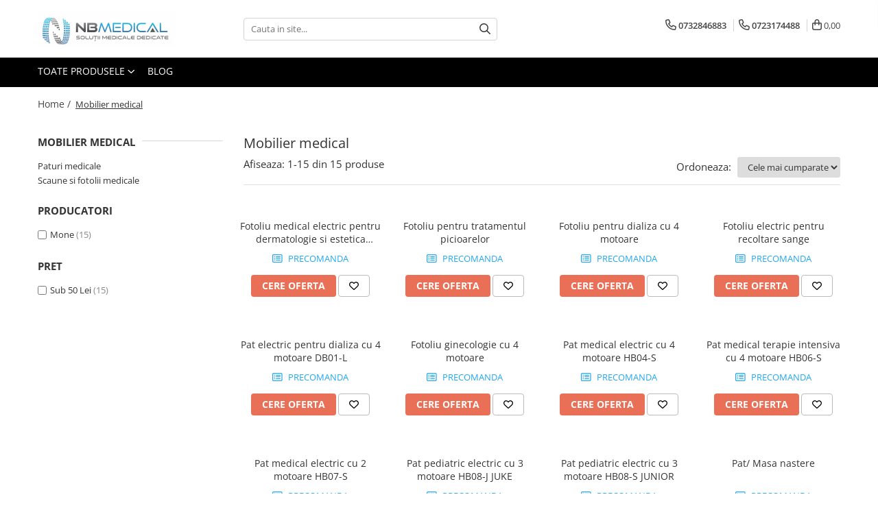

--- FILE ---
content_type: text/html; charset=UTF-8
request_url: https://www.nbmedical.ro/mobilier-medical/mese-si-canapele-medicale
body_size: 33516
content:
<!DOCTYPE html>

<html lang="ro-ro">

	<head>
		<meta charset="UTF-8">

		<script src="https://gomagcdn.ro/themes/fashion/js/lazysizes.min.js?v=10321321-4.248" async=""></script>

		<script>
			function g_js(callbk){typeof callbk === 'function' ? window.addEventListener("DOMContentLoaded", callbk, false) : false;}
		</script>

					<link rel="icon" sizes="48x48" href="https://gomagcdn.ro/domains2/nbmedical.ro/files/favicon/favicon4311.png">
			<link rel="apple-touch-icon" sizes="180x180" href="https://gomagcdn.ro/domains2/nbmedical.ro/files/favicon/favicon4311.png">
		
		<style>
			/*body.loading{overflow:hidden;}
			body.loading #wrapper{opacity: 0;visibility: hidden;}
			body #wrapper{opacity: 1;visibility: visible;transition:all .1s ease-out;}*/

			.main-header .main-menu{min-height:43px;}
			.-g-hide{visibility:hidden;opacity:0;}

					</style>
					<link rel="preconnect" href="https://fonts.googleapis.com" >
					<link rel="preconnect" href="https://fonts.gstatic.com" crossorigin>
		
		<link rel="preconnect" href="https://gomagcdn.ro"><link rel="dns-prefetch" href="https://fonts.googleapis.com" /><link rel="dns-prefetch" href="https://fonts.gstatic.com" /><link rel="dns-prefetch" href="https://connect.facebook.net" /><link rel="dns-prefetch" href="https://www.facebook.com" /><link rel="dns-prefetch" href="https://www.googletagmanager.com" />

					<link rel="preload" as="image" href="https://gomagcdn.ro/domains2/nbmedical.ro/files/product/large/fotoliu-medical-electric-pentru-dermatologie-si-estetica-medicala-670901.jpg"   >
					<link rel="preload" as="image" href="https://gomagcdn.ro/domains2/nbmedical.ro/files/product/large/fotoliu-pentru-tratamentul-picioarelor-704331.jpg"   >
					<link rel="preload" as="style" href="https://fonts.googleapis.com/css2?family=Jost:wght@200;300;400;500;600;700&display=swap" fetchpriority="high" onload="this.onload=null;this.rel='stylesheet'" crossorigin>
		
		<link rel="preload" href="https://gomagcdn.ro/themes/fashion/js/plugins.js?v=10321321-4.248" as="script">

		
					<link rel="preload" href="https://www.nbmedical.ro/theme/default.js?v=41711228371" as="script">
				
		<link rel="preload" href="https://gomagcdn.ro/themes/fashion/js/dev.js?v=10321321-4.248" as="script">

					<noscript>
				<link rel="stylesheet" href="https://fonts.googleapis.com/css2?family=Jost:wght@200;300;400;500;600;700&display=swap">
			</noscript>
		
					<link rel="stylesheet" href="https://gomagcdn.ro/themes/fashion/css/main-min-v2.css?v=10321321-4.248-1" data-values='{"blockScripts": "1"}'>
		
					<link rel="stylesheet" href="https://www.nbmedical.ro/theme/default.css?v=41711228371">
		
						<link rel="stylesheet" href="https://gomagcdn.ro/themes/fashion/css/dev-style.css?v=10321321-4.248-1">
		
		
		
		<link rel="alternate" hreflang="x-default" href="https://www.nbmedical.ro/mobilier-medical?srsltid=AfmBOood2rmPyO0hvPW4TTSnXJOnh_LwOWRFD9O3EoGVsuRFeDJYZ2Qw">
									<!-- Google tag (gtag.js) -->
<script async src="https://www.googletagmanager.com/gtag/js?id=AW-1026313065"></script>
<script>
  window.dataLayer = window.dataLayer || [];
  function gtag(){dataLayer.push(arguments);}
  gtag('js', new Date());

  gtag('config', 'AW-1026313065');
</script					
		<meta name="expires" content="never">
		<meta name="revisit-after" content="1 days">
					<meta name="author" content="Gomag">
				<title>Mobilier medical</title>


					<meta name="robots" content="index,follow" />
						
		<meta name="description" content="Mobilier medical">
		<meta class="viewport" name="viewport" content="width=device-width, initial-scale=1.0, user-scalable=no">
							<meta property="og:description" content="Mobilier medical"/>
							<meta property="og:image" content="https://www.nbmedical.rohttps://gomagcdn.ro/domains2/nbmedical.ro/files/company/logo-01a-copy-4261124238.jpg"/>
															<link rel="canonical" href="https://www.nbmedical.ro/mobilier-medical" />
			<meta property="og:url" content="https://www.nbmedical.ro/mobilier-medical"/>
						
		<meta name="distribution" content="Global">
		<meta name="owner" content="www.nbmedical.ro">
		<meta name="publisher" content="www.nbmedical.ro">
		<meta name="rating" content="General">
		<meta name="copyright" content="Copyright www.nbmedical.ro 2026. All rights reserved">
		<link rel="search" href="https://www.nbmedical.ro/opensearch.ro.xml" type="application/opensearchdescription+xml" title="Cautare"/>

		
							<script src="https://gomagcdn.ro/themes/fashion/js/jquery-2.1.4.min.js"></script>
			<script defer src="https://gomagcdn.ro/themes/fashion/js/jquery.autocomplete.js?v=20181023"></script>
			<script src="https://gomagcdn.ro/themes/fashion/js/gomag.config.js?v=10321321-4.248"></script>
			<script src="https://gomagcdn.ro/themes/fashion/js/gomag.js?v=10321321-4.248"></script>
		
													
<script>
	var items = [];
	
			items.push(
			{
				id		:'BA01L',
				name	:'Fotoliu medical electric pentru dermatologie si estetica medicala',
				brand	:'Mone',
				category:'Mobilier medical',
				price	:0.0000,
				google_business_vertical: 'retail'
			}
		);
			items.push(
			{
				id		:'BA04L',
				name	:'Fotoliu pentru tratamentul picioarelor',
				brand	:'Mone',
				category:'Mobilier medical',
				price	:0.0000,
				google_business_vertical: 'retail'
			}
		);
			items.push(
			{
				id		:'DA02E',
				name	:'Fotoliu pentru dializa cu 4 motoare',
				brand	:'Mone',
				category:'Mobilier medical',
				price	:0.0000,
				google_business_vertical: 'retail'
			}
		);
			items.push(
			{
				id		:'DA05E',
				name	:'Fotoliu electric pentru recoltare sange',
				brand	:'Mone',
				category:'Mobilier medical',
				price	:0.0000,
				google_business_vertical: 'retail'
			}
		);
			items.push(
			{
				id		:'DB01-L',
				name	:'Pat electric pentru dializa cu 4 motoare DB01-L',
				brand	:'Mone',
				category:'Mobilier medical',
				price	:0.0000,
				google_business_vertical: 'retail'
			}
		);
			items.push(
			{
				id		:'GT01S',
				name	:'Fotoliu ginecologie cu 4 motoare',
				brand	:'Mone',
				category:'Mobilier medical',
				price	:0.0000,
				google_business_vertical: 'retail'
			}
		);
			items.push(
			{
				id		:'HB04-S',
				name	:'Pat medical electric cu 4 motoare HB04-S',
				brand	:'Mone',
				category:'Mobilier medical',
				price	:0.0000,
				google_business_vertical: 'retail'
			}
		);
			items.push(
			{
				id		:'HB06-S',
				name	:'Pat medical terapie intensiva cu 4 motoare HB06-S',
				brand	:'Mone',
				category:'Mobilier medical',
				price	:0.0000,
				google_business_vertical: 'retail'
			}
		);
			items.push(
			{
				id		:'HB07-S',
				name	:'Pat medical electric cu 2 motoare HB07-S',
				brand	:'Mone',
				category:'Mobilier medical',
				price	:0.0000,
				google_business_vertical: 'retail'
			}
		);
			items.push(
			{
				id		:'HB08-J',
				name	:'Pat pediatric electric cu 3 motoare HB08-J JUKE',
				brand	:'Mone',
				category:'Mobilier medical',
				price	:0.0000,
				google_business_vertical: 'retail'
			}
		);
			items.push(
			{
				id		:'HB08-S',
				name	:'Pat pediatric electric cu 3 motoare HB08-S JUNIOR',
				brand	:'Mone',
				category:'Mobilier medical',
				price	:0.0000,
				google_business_vertical: 'retail'
			}
		);
			items.push(
			{
				id		:'HG02-S',
				name	:'Pat/ Masa nastere',
				brand	:'Mone',
				category:'Mobilier medical',
				price	:0.0000,
				google_business_vertical: 'retail'
			}
		);
			items.push(
			{
				id		:'KA02E',
				name	:'Fotoliu proctologie',
				brand	:'Mone',
				category:'Mobilier medical',
				price	:0.0000,
				google_business_vertical: 'retail'
			}
		);
			items.push(
			{
				id		:'MA01E',
				name	:'Fotoliu medical pentru recoltare cu 4 motoare',
				brand	:'Mone',
				category:'Mobilier medical',
				price	:0.0000,
				google_business_vertical: 'retail'
			}
		);
			items.push(
			{
				id		:'SMART07',
				name	:'Fotoliu pentru dializa SMART07 cu 5 motoare',
				brand	:'Mone',
				category:'Mobilier medical',
				price	:0.0000,
				google_business_vertical: 'retail'
			}
		);
	
	gtag('event', 'view_item_list', {
					item_list_id: '49',
			item_list_name: 'Mobilier medical',
				send_to	: '',
		value	: 0,
		items	: [items]
	});
</script><script>	
	$(document).ready(function(){
		
		$(document).on('click', $GomagConfig.cartSummaryItemRemoveButton, function() {
			var productId = $(this).attr("data-product");
			var productSku = $(this).attr("data-productsku");
			var productPrice = $(this).attr("data-productprice");
			var productQty = $(this).attr("data-qty");
			
			gtag('event', 'remove_from_cart', {
					send_to	: '',
					value	: parseFloat(productQty) * parseFloat(productPrice),
					items:[{
						id		: productSku,
						quantity: productQty,
						price	: productPrice		 
				}]
			})
			
		})
	
		$(document).on('click', $GomagConfig.checkoutItemRemoveButton, function() {
			
			var itemKey = $(this).attr('id').replace('__checkoutItemRemove','');
			var productId = $(this).data("product");
			var productSku = $(this).attr("productsku");
			var productPrice = $(this).attr("productprice");
			var productQty = $('#quantityToAdd_'+itemKey).val();
			
			gtag('event', 'remove_from_cart', {
				send_to	: '',
				value	: parseFloat(productQty) * parseFloat(productPrice),
				items	:[{
					id		: productSku,
					quantity: productQty,
					price	: productPrice
				}]
			})
			
		})
	});		
	
</script>
<!-- Global site tag (gtag.js) - Google Analytics -->
<script async src="https://www.googletagmanager.com/gtag/js?id=G-8GD0TP0YX0"></script>
	<script>
 window.dataLayer = window.dataLayer || [];
  function gtag(){dataLayer.push(arguments);}
    var cookieValue = '';
  var name = 'g_c_consent' + "=";
  var decodedCookie = decodeURIComponent(document.cookie);
  var ca = decodedCookie.split(';');
  for(var i = 0; i <ca.length; i++) {
	var c = ca[i];
	while (c.charAt(0) == ' ') {
	  c = c.substring(1);
	}
	if (c.indexOf(name) == 0) {
	  cookieValue = c.substring(name.length, c.length);
	}
  }



if(cookieValue == ''){
	gtag('consent', 'default', {
	  'ad_storage': 'granted',
	  'ad_user_data': 'granted',
	  'ad_personalization': 'granted',
	  'analytics_storage': 'granted',
	  'personalization_storage': 'granted',
	  'functionality_storage': 'granted',
	  'security_storage': 'granted'
	});
	} else if(cookieValue != '-1'){


			gtag('consent', 'default', {
			'ad_storage': 'granted',
			'ad_user_data': 'granted',
			'ad_personalization': 'granted',
			'analytics_storage': 'granted',
			'personalization_storage': 'granted',
			'functionality_storage': 'granted',
			'security_storage': 'granted'
		});
	} else {
	 gtag('consent', 'default', {
		  'ad_storage': 'denied',
		  'ad_user_data': 'denied',
		  'ad_personalization': 'denied',
		  'analytics_storage': 'denied',
			'personalization_storage': 'denied',
			'functionality_storage': 'denied',
			'security_storage': 'denied'
		});

		 }
</script>
<script>

	
  gtag('js', new Date());

 
$.Gomag.bind('Cookie/Policy/Consent/Denied', function(){
	gtag('consent', 'update', {
		  'ad_storage': 'denied',
		  'ad_user_data': 'denied',
		  'ad_personalization': 'denied',
		  'analytics_storage': 'denied',
			'personalization_storage': 'denied',
			'functionality_storage': 'denied',
			'security_storage': 'denied'
		});
		})
$.Gomag.bind('Cookie/Policy/Consent/Granted', function(){
	gtag('consent', 'update', {
		  'ad_storage': 'granted',
		  'ad_user_data': 'granted',
		  'ad_personalization': 'granted',
		  'analytics_storage': 'granted',
			'personalization_storage': 'granted',
			'functionality_storage': 'granted',
			'security_storage': 'granted'
		});
		})
  gtag('config', 'G-8GD0TP0YX0', {allow_enhanced_conversions: true });
</script>
<script>
	function gaBuildProductVariant(product)
	{
		let _return = '';
		if(product.version != undefined)
		{
			$.each(product.version, function(i, a){
				_return += (_return == '' ? '' : ', ')+a.value;
			})
		}
		return _return;
	}

</script>
<script>
	$.Gomag.bind('Product/Add/To/Cart/After/Listing', function gaProductAddToCartLV4(event, data) {
		if(data.product !== undefined) {
			var gaProduct = false;
			if(typeof(gaProducts) != 'undefined' && gaProducts[data.product.id] != undefined)
			{
				gaProduct = gaProducts[data.product.id];

			}

			if(gaProduct == false)
			{
				gaProduct = {};
				gaProduct.item_id = data.product.id;
				gaProduct.currency = data.product.currency ? (String(data.product.currency).toLowerCase() == 'lei' ? 'RON' : data.product.currency) : 'RON';
				gaProduct.item_name =  data.product.sku ;
				gaProduct.item_variant= gaBuildProductVariant(data.product);
				gaProduct.item_brand = data.product.brand;
				gaProduct.item_category = data.product.category;

			}

			gaProduct.price = parseFloat(data.product.price).toFixed(2);
			gaProduct.quantity = data.product.productQuantity;
			gtag("event", "add_to_cart", {
				currency: gaProduct.currency,
				value: parseFloat(gaProduct.price) * parseFloat(gaProduct.quantity),
				items: [
					gaProduct
				]
			});

		}
	})
	$.Gomag.bind('Product/Add/To/Cart/After/Details', function gaProductAddToCartDV4(event, data){

		if(data.product !== undefined){

			var gaProduct = false;
			if(
				typeof(gaProducts) != 'undefined'
				&&
				gaProducts[data.product.id] != undefined
			)
			{
				var gaProduct = gaProducts[data.product.id];
			}

			if(gaProduct == false)
			{
				gaProduct = {};
				gaProduct.item_id = data.product.id;
				gaProduct.currency = data.product.currency ? (String(data.product.currency).toLowerCase() == 'lei' ? 'RON' : data.product.currency) : 'RON';
				gaProduct.item_name =  data.product.sku ;
				gaProduct.item_variant= gaBuildProductVariant(data.product);
				gaProduct.item_brand = data.product.brand;
				gaProduct.item_category = data.product.category;

			}

			gaProduct.price = parseFloat(data.product.price).toFixed(2);
			gaProduct.quantity = data.product.productQuantity;


			gtag("event", "add_to_cart", {
			  currency: gaProduct.currency,
			  value: parseFloat(gaProduct.price) * parseFloat(gaProduct.quantity),
			  items: [
				gaProduct
			  ]
			});
        }

	})
	 $.Gomag.bind('Product/Remove/From/Cart', function gaProductRemovedFromCartV4(event, data){
		var envData = $.Gomag.getEnvData();
		var products = envData.products;

		if(data.data.product !== undefined && products[data.data.product] !== undefined){


			var dataProduct = products[data.data.product];


			gaProduct = {};
			gaProduct.item_id = dataProduct.id;

			gaProduct.item_name =   dataProduct.sku ;
			gaProduct.currency = dataProduct.currency ? (String(dataProduct.currency).toLowerCase() == 'lei' ? 'RON' : dataProduct.currency) : 'RON';
			gaProduct.item_category = dataProduct.category;
			gaProduct.item_brand = dataProduct.brand;
			gaProduct.price = parseFloat(dataProduct.price).toFixed(2);
			gaProduct.quantity = data.data.quantity;
			gaProduct.item_variant= gaBuildProductVariant(dataProduct);
			gtag("event", "remove_from_cart", {
			  currency: gaProduct.currency,
			  value: parseFloat(gaProduct.price) * parseFloat(gaProduct.quantity),
			  items: [
				gaProduct
			  ]
			});
        }

	});

	 $.Gomag.bind('Cart/Quantity/Update', function gaCartQuantityUpdateV4(event, data){
		var envData = $.Gomag.getEnvData();
		var products = envData.products;
		if(!data.data.finalQuantity || !data.data.initialQuantity)
		{
			return false;
		}
		var dataProduct = products[data.data.product];
		if(dataProduct == undefined)
		{
			return false;
		}

		gaProduct = {};
		gaProduct.item_id = dataProduct.id;
		gaProduct.currency = dataProduct.currency ? (String(dataProduct.currency).toLowerCase() == 'lei' ? 'RON' : dataProduct.currency) : 'RON';
		gaProduct.item_name =  dataProduct.sku ;

		gaProduct.item_category = dataProduct.category;
		gaProduct.item_brand = dataProduct.brand;
		gaProduct.price = parseFloat(dataProduct.price).toFixed(2);
		gaProduct.item_variant= gaBuildProductVariant(dataProduct);
		if(parseFloat(data.data.initialQuantity) < parseFloat(data.data.finalQuantity))
		{
			var quantity = parseFloat(data.data.finalQuantity) - parseFloat(data.data.initialQuantity);
			gaProduct.quantity = quantity;

			gtag("event", "add_to_cart", {
			  currency: gaProduct.currency,
			  value: parseFloat(gaProduct.price) * parseFloat(gaProduct.quantity),
			  items: [
				gaProduct
			  ]
			});
		}
		else if(parseFloat(data.data.initialQuantity) > parseFloat(data.data.finalQuantity))
		{
			var quantity = parseFloat(data.data.initialQuantity) - parseFloat(data.data.finalQuantity);
			gaProduct.quantity = quantity;
			gtag("event", "remove_from_cart", {
			  currency: gaProduct.currency,
			  value: parseFloat(gaProduct.price) * parseFloat(gaProduct.quantity),
			  items: [
				gaProduct
			  ]
			});
		}

	});

</script>
<!-- Google Tag Manager -->
    <script>(function(w,d,s,l,i){w[l]=w[l]||[];w[l].push({'gtm.start':
    new Date().getTime(),event:'gtm.js'});var f=d.getElementsByTagName(s)[0],
    j=d.createElement(s),dl=l!='dataLayer'?'&l='+l:'';j.async=true;j.src=
    'https://www.googletagmanager.com/gtm.js?id='+i+dl;f.parentNode.insertBefore(j,f);
    })(window,document,'script','dataLayer','GTM-PC5ZFKH');</script>
    <!-- End Google Tag Manager --><script>
window.dataLayer = window.dataLayer || [];
window.gtag = window.gtag || function(){dataLayer.push(arguments);}
</script><script>
function gmsc(name, value)
{
	if(value != undefined && value)
	{
		var expires = new Date();
		expires.setTime(expires.getTime() + parseInt(3600*24*1000*90));
		document.cookie = encodeURIComponent(name) + "=" + encodeURIComponent(value) + '; expires='+ expires.toUTCString() + "; path=/";
	}
}
let gmqs = window.location.search;
let gmup = new URLSearchParams(gmqs);
gmsc('g_sc', gmup.get('shop_campaign'));
gmsc('shop_utm_campaign', gmup.get('utm_campaign'));
gmsc('shop_utm_medium', gmup.get('utm_medium'));
gmsc('shop_utm_source', gmup.get('utm_source'));
</script><!-- Facebook Pixel Code -->
				<script>
				!function(f,b,e,v,n,t,s){if(f.fbq)return;n=f.fbq=function(){n.callMethod?
				n.callMethod.apply(n,arguments):n.queue.push(arguments)};if(!f._fbq)f._fbq=n;
				n.push=n;n.loaded=!0;n.version="2.0";n.queue=[];t=b.createElement(e);t.async=!0;
				t.src=v;s=b.getElementsByTagName(e)[0];s.parentNode.insertBefore(t,s)}(window,
				document,"script","//connect.facebook.net/en_US/fbevents.js");

				fbq("init", "199803865408670");
				fbq("track", "PageView");</script>
				<!-- End Facebook Pixel Code -->
				<script>
				$.Gomag.bind('User/Ajax/Data/Loaded', function(event, data){
					if(data != undefined && data.data != undefined)
					{
						var eventData = data.data;
						if(eventData.facebookUserData != undefined)
						{
							$('body').append(eventData.facebookUserData);
						}
					}
				})
				</script>
				<meta name="facebook-domain-verification" content="3n5aqr5wu0q6f60vxprb304vdv3zaj" /><script>
	$.Gomag.bind('Product/Add/To/Cart/After/Listing', function(event, data){
		if(data.product !== undefined){
			gtag('event', 'add_to_cart', {
				send_to	: '',
				value	: parseFloat(data.product.productQuantity) * parseFloat(data.product.price),
				items	:[{
					id		: data.product.sku,
					name	: data.product.name,
					brand	: data.product.brand,
					category: data.product.category,
					quantity: data.product.productQuantity,
					price	: data.product.price
				 
			}]
		   })
        }
	})
	$.Gomag.bind('Product/Add/To/Cart/After/Details', function(event, data){
		
		if(data.product !== undefined){
			gtag('event', 'add_to_cart', {
				send_to: '',
				value: parseFloat(data.product.productQuantity) * parseFloat(data.product.price),
				items: [{
					id: data.product.sku,
					name		: data.product.name,
					brand		: data.product.brand,
					category	: data.product.category,
					quantity	: data.product.productQuantity,
					price		: data.product.price
				}]	
			})
		}
	})
   
</script><meta name="google-site-verification" content="4wbNFyLAlJot5ekDx95tz_0IOMZF3JAvNj1kCVVBqAA" />					
		
	</head>

	<body class="" style="">

		<script >
			function _addCss(url, attribute, value, loaded){
				var _s = document.createElement('link');
				_s.rel = 'stylesheet';
				_s.href = url;
				_s.type = 'text/css';
				if(attribute)
				{
					_s.setAttribute(attribute, value)
				}
				if(loaded){
					_s.onload = function(){
						var dom = document.getElementsByTagName('body')[0];
						//dom.classList.remove('loading');
					}
				}
				var _st = document.getElementsByTagName('link')[0];
				_st.parentNode.insertBefore(_s, _st);
			}
			//_addCss('https://fonts.googleapis.com/css2?family=Open+Sans:ital,wght@0,300;0,400;0,600;0,700;1,300;1,400&display=swap');
			_addCss('https://gomagcdn.ro/themes/_fonts/Open-Sans.css');

		</script>
		<script>
				/*setTimeout(
				  function()
				  {
				   document.getElementsByTagName('body')[0].classList.remove('loading');
				  }, 1000);*/
		</script>
							
		
		<div id="wrapper">
			<!-- BLOCK:2b6f98c570952b7c572f436dd28954cf start -->
<div id="_cartSummary" class="hide"></div>

<script >
	$(document).ready(function() {

		$(document).on('keypress', '.-g-input-loader', function(){
			$(this).addClass('-g-input-loading');
		})

		$.Gomag.bind('Product/Add/To/Cart/After', function(eventResponse, properties)
		{
									var data = JSON.parse(properties.data);
			$('.q-cart').html(data.quantity);
			if(parseFloat(data.quantity) > 0)
			{
				$('.q-cart').removeClass('hide');
			}
			else
			{
				$('.q-cart').addClass('hide');
			}
			$('.cartPrice').html(data.subtotal + ' ' + data.currency);
			$('.cartProductCount').html(data.quantity);


		})
		$('#_cartSummary').on('updateCart', function(event, cart) {
			var t = $(this);

			$.get('https://www.nbmedical.ro/cart-update', {
				cart: cart
			}, function(data) {

				$('.q-cart').html(data.quantity);
				if(parseFloat(data.quantity) > 0)
				{
					$('.q-cart').removeClass('hide');
				}
				else
				{
					$('.q-cart').addClass('hide');
				}
				$('.cartPrice').html(data.subtotal + ' ' + data.currency);
				$('.cartProductCount').html(data.quantity);
			}, 'json');
			window.ga = window.ga || function() {
				(ga.q = ga.q || []).push(arguments)
			};
			ga('send', 'event', 'Buton', 'Click', 'Adauga_Cos');
		});

		if(window.gtag_report_conversion) {
			$(document).on("click", 'li.phone-m', function() {
				var phoneNo = $('li.phone-m').children( "a").attr('href');
				gtag_report_conversion(phoneNo);
			});

		}

	});
</script>



<header class="main-header container-bg clearfix" data-block="headerBlock">
	<div class="discount-tape container-h full -g-hide" id="_gomagHellobar"></div>

		
	<div class="top-head-bg container-h full">

		<div class="top-head container-h">
			<div class="row">
				<div class="col-md-3 col-sm-3 col-xs-5 logo-h">
					
	<a href="https://www.nbmedical.ro" id="logo" data-pageId="2">
		<img src="https://gomagcdn.ro/domains2/nbmedical.ro/files/company/logo-01a-copy-4261124238.jpg" fetchpriority="high" class="img-responsive" alt="NBMedical - Solutii medicale dedicate" title="NBMedical - Solutii medicale dedicate" width="200" height="50" style="width:auto;">
	</a>
				</div>
				<div class="col-md-4 col-sm-4 col-xs-7 main search-form-box">
					
<form name="search-form" class="search-form" action="https://www.nbmedical.ro/produse" id="_searchFormMainHeader">

	<input id="_autocompleteSearchMainHeader" name="c" class="input-placeholder -g-input-loader" type="text" placeholder="Cauta in site..." aria-label="Search"  value="">
	<button id="_doSearch" class="search-button" aria-hidden="true">
		<i class="fa fa-search" aria-hidden="true"></i>
	</button>

				<script >
			$(document).ready(function() {

				$('#_autocompleteSearchMainHeader').autocomplete({
					serviceUrl: 'https://www.nbmedical.ro/autocomplete',
					minChars: 2,
					deferRequestBy: 700,
					appendTo: '#_searchFormMainHeader',
					width: parseInt($('#_doSearch').offset().left) - parseInt($('#_autocompleteSearchMainHeader').offset().left),
					formatResult: function(suggestion, currentValue) {
						return suggestion.value;
					},
					onSelect: function(suggestion) {
						$(this).val(suggestion.data);
					},
					onSearchComplete: function(suggestion) {
						$(this).removeClass('-g-input-loading');
						$.Gomag.trigger('Autocomplete/Search/Complete', {search:$('#_autocompleteSearchMainHeader').val()});
					}
				});
				$(document).on('click', '#_doSearch', function(e){
					e.preventDefault();
					if($('#_autocompleteSearchMainHeader').val() != '')
					{
						$('#_searchFormMainHeader').submit();
					}
				})
			});
		</script>
	

</form>
				</div>
				<div class="col-md-5 col-sm-5 acount-section">
					
<ul>
	<li class="search-m hide">
		<a href="#" class="-g-no-url" aria-label="Cauta in site..." data-pageId="">
			<i class="fa fa-search search-open" aria-hidden="true"></i>
			<i style="display:none" class="fa fa-times search-close" aria-hidden="true"></i>
		</a>
	</li>
	<li class="-g-user-icon -g-user-icon-empty">
			
	</li>
	
				<li class="contact-header">
			<a href="tel:0732846883" aria-label="Contacteaza-ne" data-pageId="3">
				<i class="fa fa-phone" aria-hidden="true"></i>
									<span class="count-phone">1</span>
								<span>0732846883</span>
			</a>
		</li>
				<li class="contact-header -g-contact-phone2">
			<a href="tel:0723174488" aria-label="Contacteaza-ne" data-pageId="3">
				<i class="fa fa-phone" aria-hidden="true"></i>
				<span class="count-phone">2</span>
				<span>0723174488</span>
			</a>
		</li>
		<li class="wishlist-header hide">
		<a href="https://www.nbmedical.ro/wishlist" aria-label="Wishlist" data-pageId="28">
			<span class="-g-wishlist-product-count -g-hide"></span>
			<i class="fa fa-heart-o" aria-hidden="true"></i>
			<span class="">Favorite</span>
		</a>
	</li>
	<li class="cart-header-btn cart">
		<a class="cart-drop _showCartHeader" href="https://www.nbmedical.ro/cos-de-cumparaturi" aria-label="Cos de cumparaturi">
			<span class="q-cart hide">0</span>
			<i class="fa fa-shopping-bag" aria-hidden="true"></i>
			<span class="count cartPrice">0,00
				
			</span>
		</a>
					<div class="cart-dd  _cartShow cart-closed"></div>
			</li>

	</ul>

	<script>
		$(document).ready(function() {
			//Cart
							$('.cart').mouseenter(function() {
					$.Gomag.showCartSummary('div._cartShow');
				}).mouseleave(function() {
					$.Gomag.hideCartSummary('div._cartShow');
					$('div._cartShow').removeClass('cart-open');
				});
						$(document).on('click', '.dropdown-toggle', function() {
				window.location = $(this).attr('href');
			})
		})
	</script>

				</div>
			</div>
		</div>
	</div>


<div id="navigation">
	<nav id="main-menu" class="main-menu container-h full clearfix">
		<a href="#" class="menu-trg -g-no-url" title="Produse">
			<span>&nbsp;</span>
		</a>
		
<div class="container-h nav-menu-hh clearfix">

	<!-- BASE MENU -->
	<ul class="
			nav-menu base-menu
			
			
		">

		<li class="all-product-button menu-drop">
			<a class="" href="https://www.nbmedical.ro/produse">Toate Produsele <i class="fa fa-angle-down"></i></a>
			<div class="menu-dd">
				

	<ul class="FH">
			
		<li class="ifDrop __GomagMM ">
							<a
					href="https://www.nbmedical.ro/managementul-aspiratiei"
					class="  "
					rel="  "
					
					title="Managementul aspiratiei"
					data-Gomag=''
					data-block-name="mainMenuD0"
					data-pageId= "80"
					data-block="mainMenuD">
											<span class="list">Managementul aspiratiei</span>
						<i class="fa fa-angle-right"></i>
				</a>

										<ul class="drop-list clearfix w100">
															<li class="image">
																	</li>
																																						<li class="fl">
										<div class="col">
											<p class="title">
												<a
												href="https://www.nbmedical.ro/pungi-aspiratie"
												class="title    "
												rel="  "
												
												title="Pungi aspiratie"
												data-Gomag=''
												data-block-name="mainMenuD1"
												data-block="mainMenuD"
												data-pageId= "80"
												>
																										Pungi aspiratie
												</a>
											</p>
																						
										</div>
									</li>
																													</ul>
									
		</li>
		
		<li class="ifDrop __GomagMM ">
							<a
					href="https://www.nbmedical.ro/apnee-in-somn"
					class="  "
					rel="  "
					
					title="Apnee in somn"
					data-Gomag=''
					data-block-name="mainMenuD0"
					data-pageId= "80"
					data-block="mainMenuD">
											<span class="list">Apnee in somn</span>
						<i class="fa fa-angle-right"></i>
				</a>

										<ul class="drop-list clearfix w100">
															<li class="image">
																	</li>
																																						<li class="fl">
										<div class="col">
											<p class="title">
												<a
												href="https://www.nbmedical.ro/aparate-tratament-apnee-in-somn"
												class="title    "
												rel="  "
												
												title="Aparate tratament apnee in somn"
												data-Gomag=''
												data-block-name="mainMenuD1"
												data-block="mainMenuD"
												data-pageId= "80"
												>
																										Aparate tratament apnee in somn
												</a>
											</p>
																																															<a
														href="https://www.nbmedical.ro/aparate-bipap"
														rel="  "
														
														title="Aparate BiPAP"
														class="    "
														data-Gomag=''
														data-block-name="mainMenuD2"
														data-block="mainMenuD"
														data-pageId=""
													>
																												<i class="fa fa-angle-right"></i>
														<span>Aparate BiPAP</span>
													</a>
																									<a
														href="https://www.nbmedical.ro/auto-cpap"
														rel="  "
														
														title="Auto-CPAP"
														class="    "
														data-Gomag=''
														data-block-name="mainMenuD2"
														data-block="mainMenuD"
														data-pageId=""
													>
																												<i class="fa fa-angle-right"></i>
														<span>Auto-CPAP</span>
													</a>
																							
										</div>
									</li>
																																<li class="fl">
										<div class="col">
											<p class="title">
												<a
												href="https://www.nbmedical.ro/masti-cpap"
												class="title    "
												rel="  "
												
												title="Masti CPAP"
												data-Gomag=''
												data-block-name="mainMenuD1"
												data-block="mainMenuD"
												data-pageId= "80"
												>
																										Masti CPAP
												</a>
											</p>
																						
										</div>
									</li>
																																<li class="fl">
										<div class="col">
											<p class="title">
												<a
												href="https://www.nbmedical.ro/rezervoare-apa-furtune-si-alte-accesorii-cpap"
												class="title    "
												rel="  "
												
												title="Rezervoare apa, furtune si alte accesorii CPAP"
												data-Gomag=''
												data-block-name="mainMenuD1"
												data-block="mainMenuD"
												data-pageId= "80"
												>
																										Rezervoare apa, furtune si alte accesorii CPAP
												</a>
											</p>
																						
										</div>
									</li>
																													</ul>
									
		</li>
		
		<li class="ifDrop __GomagMM ">
							<a
					href="https://www.nbmedical.ro/ati"
					class="  "
					rel="  "
					
					title="ATI"
					data-Gomag=''
					data-block-name="mainMenuD0"
					data-pageId= "80"
					data-block="mainMenuD">
											<span class="list">ATI</span>
						<i class="fa fa-angle-right"></i>
				</a>

										<ul class="drop-list clearfix w100">
															<li class="image">
																	</li>
																																						<li class="fl">
										<div class="col">
											<p class="title">
												<a
												href="https://www.nbmedical.ro/defibrilatoare"
												class="title    "
												rel="  "
												
												title="Defibrilatoare"
												data-Gomag=''
												data-block-name="mainMenuD1"
												data-block="mainMenuD"
												data-pageId= "80"
												>
																										Defibrilatoare
												</a>
											</p>
																						
										</div>
									</li>
																																<li class="fl">
										<div class="col">
											<p class="title">
												<a
												href="https://www.nbmedical.ro/sistem-incalzire-pacient"
												class="title    "
												rel="  "
												
												title="Sistem incalzire pacient"
												data-Gomag=''
												data-block-name="mainMenuD1"
												data-block="mainMenuD"
												data-pageId= "80"
												>
																										Sistem incalzire pacient
												</a>
											</p>
																						
										</div>
									</li>
																																<li class="fl">
										<div class="col">
											<p class="title">
												<a
												href="https://www.nbmedical.ro/vizualizator-vene"
												class="title    "
												rel="  "
												
												title="Vizualizator de vene"
												data-Gomag=''
												data-block-name="mainMenuD1"
												data-block="mainMenuD"
												data-pageId= "80"
												>
																										Vizualizator de vene
												</a>
											</p>
																						
										</div>
									</li>
																													</ul>
									
		</li>
		
		<li class="ifDrop __GomagMM ">
							<a
					href="https://www.nbmedical.ro/cardiologie"
					class="  "
					rel="  "
					
					title="Cardiologie"
					data-Gomag=''
					data-block-name="mainMenuD0"
					data-pageId= "80"
					data-block="mainMenuD">
											<span class="list">Cardiologie</span>
						<i class="fa fa-angle-right"></i>
				</a>

										<ul class="drop-list clearfix w100">
															<li class="image">
																	</li>
																																						<li class="fl">
										<div class="col">
											<p class="title">
												<a
												href="https://www.nbmedical.ro/electrocardiografe"
												class="title    "
												rel="  "
												
												title="Electrocardiografe"
												data-Gomag=''
												data-block-name="mainMenuD1"
												data-block="mainMenuD"
												data-pageId= "80"
												>
																										Electrocardiografe
												</a>
											</p>
																						
										</div>
									</li>
																																<li class="fl">
										<div class="col">
											<p class="title">
												<a
												href="https://www.nbmedical.ro/holtere"
												class="title    "
												rel="  "
												
												title="Holtere"
												data-Gomag=''
												data-block-name="mainMenuD1"
												data-block="mainMenuD"
												data-pageId= "80"
												>
																										Holtere
												</a>
											</p>
																						
										</div>
									</li>
																													</ul>
									
		</li>
		
		<li class="ifDrop __GomagMM ">
							<a
					href="https://www.nbmedical.ro/chirurgie-si-bloc-operator"
					class="  "
					rel="  "
					
					title="Chirurgie si bloc operator"
					data-Gomag=''
					data-block-name="mainMenuD0"
					data-pageId= "80"
					data-block="mainMenuD">
											<span class="list">Chirurgie si bloc operator</span>
						<i class="fa fa-angle-right"></i>
				</a>

										<ul class="drop-list clearfix w100">
															<li class="image">
																	</li>
																																						<li class="fl">
										<div class="col">
											<p class="title">
												<a
												href="https://www.nbmedical.ro/aspiratoare-chirurgicale-si-de-secretii"
												class="title    "
												rel="  "
												
												title="Aspiratoare chirurgicale si de secretii"
												data-Gomag=''
												data-block-name="mainMenuD1"
												data-block="mainMenuD"
												data-pageId= "80"
												>
																										Aspiratoare chirurgicale si de secretii
												</a>
											</p>
																																															<a
														href="https://www.nbmedical.ro/aspiratoare-chirurgicale-si-de-secretii-"
														rel="  "
														
														title="Aspiratoare chirurgicale si de secretii"
														class="    "
														data-Gomag=''
														data-block-name="mainMenuD2"
														data-block="mainMenuD"
														data-pageId=""
													>
																												<i class="fa fa-angle-right"></i>
														<span>Aspiratoare chirurgicale si de secretii</span>
													</a>
																									<a
														href="https://www.nbmedical.ro/filtre-si-alte-accesorii-pentru-aspiratoarele-chirurgicale-si-de-secretii"
														rel="  "
														
														title="Filtre si alte accesorii pentru aspiratoarele chirurgicale si de secretii"
														class="    "
														data-Gomag=''
														data-block-name="mainMenuD2"
														data-block="mainMenuD"
														data-pageId=""
													>
																												<i class="fa fa-angle-right"></i>
														<span>Filtre si alte accesorii pentru aspiratoarele chirurgicale si de secretii</span>
													</a>
																									<a
														href="https://www.nbmedical.ro/vase-de-colectare-pentru-aspiratoarele-chirurgicale"
														rel="  "
														
														title="Vase de colectare pentru aspiratoarele chirurgicale"
														class="    "
														data-Gomag=''
														data-block-name="mainMenuD2"
														data-block="mainMenuD"
														data-pageId=""
													>
																												<i class="fa fa-angle-right"></i>
														<span>Vase de colectare pentru aspiratoarele chirurgicale</span>
													</a>
																							
										</div>
									</li>
																																<li class="fl">
										<div class="col">
											<p class="title">
												<a
												href="https://www.nbmedical.ro/aspirator-fum-si-accesorii"
												class="title    "
												rel="  "
												
												title="Aspirator fum si accesorii"
												data-Gomag=''
												data-block-name="mainMenuD1"
												data-block="mainMenuD"
												data-pageId= "80"
												>
																										Aspirator fum si accesorii
												</a>
											</p>
																						
										</div>
									</li>
																																<li class="fl">
										<div class="col">
											<p class="title">
												<a
												href="https://www.nbmedical.ro/electrocautere"
												class="title    "
												rel="  "
												
												title="Electrocautere"
												data-Gomag=''
												data-block-name="mainMenuD1"
												data-block="mainMenuD"
												data-pageId= "80"
												>
																										Electrocautere
												</a>
											</p>
																						
										</div>
									</li>
																													</ul>
									
		</li>
		
		<li class="ifDrop __GomagMM ">
							<a
					href="https://www.nbmedical.ro/consumabile-medicale"
					class="  "
					rel="  "
					
					title="Consumabile medicale"
					data-Gomag=''
					data-block-name="mainMenuD0"
					data-pageId= "80"
					data-block="mainMenuD">
											<span class="list">Consumabile medicale</span>
						<i class="fa fa-angle-right"></i>
				</a>

										<ul class="drop-list clearfix w100">
															<li class="image">
																	</li>
																																						<li class="fl">
										<div class="col">
											<p class="title">
												<a
												href="https://www.nbmedical.ro/consumabile-pentru-sterilizare"
												class="title    "
												rel="  "
												
												title="Consumabile pentru sterilizare"
												data-Gomag=''
												data-block-name="mainMenuD1"
												data-block="mainMenuD"
												data-pageId= "80"
												>
																										Consumabile pentru sterilizare
												</a>
											</p>
																						
										</div>
									</li>
																																<li class="fl">
										<div class="col">
											<p class="title">
												<a
												href="https://www.nbmedical.ro/filtre-spirometrie"
												class="title    "
												rel="  "
												
												title="Filtre spirometrie"
												data-Gomag=''
												data-block-name="mainMenuD1"
												data-block="mainMenuD"
												data-pageId= "80"
												>
																										Filtre spirometrie
												</a>
											</p>
																						
										</div>
									</li>
																																<li class="fl">
										<div class="col">
											<p class="title">
												<a
												href="https://www.nbmedical.ro/gulere-cervicale"
												class="title    "
												rel="  "
												
												title="Gulere cervicale"
												data-Gomag=''
												data-block-name="mainMenuD1"
												data-block="mainMenuD"
												data-pageId= "80"
												>
																										Gulere cervicale
												</a>
											</p>
																						
										</div>
									</li>
																													</ul>
									
		</li>
		
		<li class="ifDrop __GomagMM ">
							<a
					href="https://www.nbmedical.ro/dispozitive-medicale"
					class="  "
					rel="  "
					
					title="Dispozitive medicale"
					data-Gomag=''
					data-block-name="mainMenuD0"
					data-pageId= "80"
					data-block="mainMenuD">
											<span class="list">Dispozitive medicale</span>
						<i class="fa fa-angle-right"></i>
				</a>

										<ul class="drop-list clearfix w100">
															<li class="image">
																	</li>
																																						<li class="fl">
										<div class="col">
											<p class="title">
												<a
												href="https://www.nbmedical.ro/videolaringoscop"
												class="title    "
												rel="  "
												
												title="Videolaringoscop"
												data-Gomag=''
												data-block-name="mainMenuD1"
												data-block="mainMenuD"
												data-pageId= "80"
												>
																										Videolaringoscop
												</a>
											</p>
																						
										</div>
									</li>
																																<li class="fl">
										<div class="col">
											<p class="title">
												<a
												href="https://www.nbmedical.ro/concentratoare-de-oxigen"
												class="title    "
												rel="  "
												
												title="Concentratoare de oxigen"
												data-Gomag=''
												data-block-name="mainMenuD1"
												data-block="mainMenuD"
												data-pageId= "80"
												>
																										Concentratoare de oxigen
												</a>
											</p>
																																															<a
														href="https://www.nbmedical.ro/concentratoare-de-oxigen-71"
														rel="  "
														
														title="Concentratoare de oxigen"
														class="    "
														data-Gomag=''
														data-block-name="mainMenuD2"
														data-block="mainMenuD"
														data-pageId=""
													>
																												<i class="fa fa-angle-right"></i>
														<span>Concentratoare de oxigen</span>
													</a>
																									<a
														href="https://www.nbmedical.ro/filtre-si-alte-accesorii-pentru-concentratoare-de-oxigen"
														rel="  "
														
														title="Filtre si alte accesorii pentru concentratoare de oxigen"
														class="    "
														data-Gomag=''
														data-block-name="mainMenuD2"
														data-block="mainMenuD"
														data-pageId=""
													>
																												<i class="fa fa-angle-right"></i>
														<span>Filtre si alte accesorii pentru concentratoare de oxigen</span>
													</a>
																							
										</div>
									</li>
																																<li class="fl">
										<div class="col">
											<p class="title">
												<a
												href="https://www.nbmedical.ro/glucometre-si-teste-de-glicemie"
												class="title    "
												rel="  "
												
												title="Glucometre si teste de glicemie"
												data-Gomag=''
												data-block-name="mainMenuD1"
												data-block="mainMenuD"
												data-pageId= "80"
												>
																										Glucometre si teste de glicemie
												</a>
											</p>
																						
										</div>
									</li>
																																<li class="fl">
										<div class="col">
											<p class="title">
												<a
												href="https://www.nbmedical.ro/lampi-uv-pentru-sterilizare"
												class="title    "
												rel="  "
												
												title="Lampi UV pentru sterilizare"
												data-Gomag=''
												data-block-name="mainMenuD1"
												data-block="mainMenuD"
												data-pageId= "80"
												>
																										Lampi UV pentru sterilizare
												</a>
											</p>
																						
										</div>
									</li>
																																<li class="fl">
										<div class="col">
											<p class="title">
												<a
												href="https://www.nbmedical.ro/pulsoximetre"
												class="title    "
												rel="  "
												
												title="Pulsoximetre"
												data-Gomag=''
												data-block-name="mainMenuD1"
												data-block="mainMenuD"
												data-pageId= "80"
												>
																										Pulsoximetre
												</a>
											</p>
																						
										</div>
									</li>
																																<li class="fl">
										<div class="col">
											<p class="title">
												<a
												href="https://www.nbmedical.ro/transfuzie-sanguina"
												class="title    "
												rel="  "
												
												title="Transfuzie sanguina"
												data-Gomag=''
												data-block-name="mainMenuD1"
												data-block="mainMenuD"
												data-pageId= "80"
												>
																										Transfuzie sanguina
												</a>
											</p>
																						
										</div>
									</li>
																													</ul>
									
		</li>
		
		<li class="ifDrop __GomagMM ">
							<a
					href="https://www.nbmedical.ro/diverse-produse"
					class="  "
					rel="  "
					
					title="Diverse produse"
					data-Gomag=''
					data-block-name="mainMenuD0"
					data-pageId= "80"
					data-block="mainMenuD">
											<span class="list">Diverse produse</span>
						<i class="fa fa-angle-right"></i>
				</a>

										<ul class="drop-list clearfix w100">
															<li class="image">
																	</li>
																																						<li class="fl">
										<div class="col">
											<p class="title">
												<a
												href="https://www.nbmedical.ro/electrozi-electroterapie"
												class="title    "
												rel="  "
												
												title="Electrozi electroterapie"
												data-Gomag=''
												data-block-name="mainMenuD1"
												data-block="mainMenuD"
												data-pageId= "80"
												>
																										Electrozi electroterapie
												</a>
											</p>
																						
										</div>
									</li>
																																<li class="fl">
										<div class="col">
											<p class="title">
												<a
												href="https://www.nbmedical.ro/nebulizatoare-ulv"
												class="title    "
												rel="  "
												
												title="Nebulizatoare ULV"
												data-Gomag=''
												data-block-name="mainMenuD1"
												data-block="mainMenuD"
												data-pageId= "80"
												>
																										Nebulizatoare ULV
												</a>
											</p>
																						
										</div>
									</li>
																													</ul>
									
		</li>
		
		<li class="ifDrop __GomagMM ">
								<a
						href="https://www.nbmedical.ro/enterosgel"
						class="    "
						rel="  "
						
						title="ENTEROSGEL"
						data-Gomag=''
						data-block-name="mainMenuD0"  data-block="mainMenuD" data-pageId= "80">
												<span class="list">ENTEROSGEL</span>
					</a>
				
		</li>
		
		<li class="ifDrop __GomagMM ">
							<a
					href="https://www.nbmedical.ro/gastroenterologie-si-endoscopie"
					class="  "
					rel="  "
					
					title="Gastroenterologie si Endoscopie"
					data-Gomag=''
					data-block-name="mainMenuD0"
					data-pageId= "80"
					data-block="mainMenuD">
											<span class="list">Gastroenterologie si Endoscopie</span>
						<i class="fa fa-angle-right"></i>
				</a>

										<ul class="drop-list clearfix w100">
															<li class="image">
																	</li>
																																						<li class="fl">
										<div class="col">
											<p class="title">
												<a
												href="https://www.nbmedical.ro/accesorii-endoscopie"
												class="title    "
												rel="  "
												
												title="Accesorii endoscopie"
												data-Gomag=''
												data-block-name="mainMenuD1"
												data-block="mainMenuD"
												data-pageId= "80"
												>
																										Accesorii endoscopie
												</a>
											</p>
																																															<a
														href="https://www.nbmedical.ro/unica-folosinta"
														rel="  "
														
														title="Unica folosinta"
														class="    "
														data-Gomag=''
														data-block-name="mainMenuD2"
														data-block="mainMenuD"
														data-pageId=""
													>
																												<i class="fa fa-angle-right"></i>
														<span>Unica folosinta</span>
													</a>
																									<a
														href="https://www.nbmedical.ro/reutilizabile"
														rel="  "
														
														title="Reutilizabile"
														class="    "
														data-Gomag=''
														data-block-name="mainMenuD2"
														data-block="mainMenuD"
														data-pageId=""
													>
																												<i class="fa fa-angle-right"></i>
														<span>Reutilizabile</span>
													</a>
																									<a
														href="https://www.nbmedical.ro/hemoclipuri-endoscopice"
														rel="  "
														
														title="Hemoclipuri endoscopice"
														class="    "
														data-Gomag=''
														data-block-name="mainMenuD2"
														data-block="mainMenuD"
														data-pageId=""
													>
																												<i class="fa fa-angle-right"></i>
														<span>Hemoclipuri endoscopice</span>
													</a>
																									<a
														href="https://www.nbmedical.ro/solutii-injectabile-endoscopic"
														rel="  "
														
														title="Solutii injectabile endoscopic"
														class="    "
														data-Gomag=''
														data-block-name="mainMenuD2"
														data-block="mainMenuD"
														data-pageId=""
													>
																												<i class="fa fa-angle-right"></i>
														<span>Solutii injectabile endoscopic</span>
													</a>
																							
										</div>
									</li>
																																<li class="fl">
										<div class="col">
											<p class="title">
												<a
												href="https://www.nbmedical.ro/dulap-pentru-uscarea-endoscopelor-flexibile"
												class="title    "
												rel="  "
												
												title="Dulap pentru uscarea endoscopelor flexibile"
												data-Gomag=''
												data-block-name="mainMenuD1"
												data-block="mainMenuD"
												data-pageId= "80"
												>
																										Dulap pentru uscarea endoscopelor flexibile
												</a>
											</p>
																						
										</div>
									</li>
																																<li class="fl">
										<div class="col">
											<p class="title">
												<a
												href="https://www.nbmedical.ro/masina-pentru-spalarea-endoscoapelor"
												class="title    "
												rel="  "
												
												title="Masina pentru spalarea endoscoapelor"
												data-Gomag=''
												data-block-name="mainMenuD1"
												data-block="mainMenuD"
												data-pageId= "80"
												>
																										Masina pentru spalarea endoscoapelor
												</a>
											</p>
																						
										</div>
									</li>
																																<li class="fl">
										<div class="col">
											<p class="title">
												<a
												href="https://www.nbmedical.ro/teste-biopsie-pentru-depistarea-helicobacter-pylori-47"
												class="title    "
												rel="  "
												
												title="Teste biopsie pentru depistarea Helicobacter pylori"
												data-Gomag=''
												data-block-name="mainMenuD1"
												data-block="mainMenuD"
												data-pageId= "80"
												>
																										Teste biopsie pentru depistarea Helicobacter pylori
												</a>
											</p>
																						
										</div>
									</li>
																													</ul>
									
		</li>
		
		<li class="ifDrop __GomagMM ">
								<a
						href="https://www.nbmedical.ro/gloup-gel-pentru-inghitirea-medicamentelor"
						class="    "
						rel="  "
						
						title="Gloup - gel pentru inghitirea medicamentelor"
						data-Gomag=''
						data-block-name="mainMenuD0"  data-block="mainMenuD" data-pageId= "80">
												<span class="list">Gloup - gel pentru inghitirea medicamentelor</span>
					</a>
				
		</li>
		
		<li class="ifDrop __GomagMM ">
								<a
						href="https://www.nbmedical.ro/medicina-veterinară"
						class="    "
						rel="  "
						
						title="Medicină veterinară"
						data-Gomag=''
						data-block-name="mainMenuD0"  data-block="mainMenuD" data-pageId= "80">
												<span class="list">Medicină veterinară</span>
					</a>
				
		</li>
		
		<li class="ifDrop __GomagMM ">
							<a
					href="https://www.nbmedical.ro/mobilier-medical"
					class="  -g-active-menu"
					rel="  "
					
					title="Mobilier medical"
					data-Gomag=''
					data-block-name="mainMenuD0"
					data-pageId= "80"
					data-block="mainMenuD">
											<span class="list">Mobilier medical</span>
						<i class="fa fa-angle-right"></i>
				</a>

										<ul class="drop-list clearfix w100">
															<li class="image">
																	</li>
																																						<li class="fl">
										<div class="col">
											<p class="title">
												<a
												href="https://www.nbmedical.ro/paturi-medicale"
												class="title    "
												rel="  "
												
												title="Paturi medicale"
												data-Gomag=''
												data-block-name="mainMenuD1"
												data-block="mainMenuD"
												data-pageId= "80"
												>
																										Paturi medicale
												</a>
											</p>
																						
										</div>
									</li>
																																<li class="fl">
										<div class="col">
											<p class="title">
												<a
												href="https://www.nbmedical.ro/scaune-si-fotolii-medicale"
												class="title    "
												rel="  "
												
												title="Scaune si fotolii medicale"
												data-Gomag=''
												data-block-name="mainMenuD1"
												data-block="mainMenuD"
												data-pageId= "80"
												>
																										Scaune si fotolii medicale
												</a>
											</p>
																						
										</div>
									</li>
																													</ul>
									
		</li>
		
		<li class="ifDrop __GomagMM ">
								<a
						href="https://www.nbmedical.ro/produse"
						class="    "
						rel="  "
						
						title="Produse"
						data-Gomag=''
						data-block-name="mainMenuD0"  data-block="mainMenuD" data-pageId= "80">
												<span class="list">Produse</span>
					</a>
				
		</li>
		
		<li class="ifDrop __GomagMM ">
							<a
					href="https://www.nbmedical.ro/teste-si-sisteme-de-testare"
					class="  "
					rel="  "
					
					title="Teste si sisteme de testare"
					data-Gomag=''
					data-block-name="mainMenuD0"
					data-pageId= "80"
					data-block="mainMenuD">
											<span class="list">Teste si sisteme de testare</span>
						<i class="fa fa-angle-right"></i>
				</a>

										<ul class="drop-list clearfix w100">
															<li class="image">
																	</li>
																																						<li class="fl">
										<div class="col">
											<p class="title">
												<a
												href="https://www.nbmedical.ro/analizoare-din-aerul-expirat"
												class="title    "
												rel="  "
												
												title="Analizoare din aerul expirat"
												data-Gomag=''
												data-block-name="mainMenuD1"
												data-block="mainMenuD"
												data-pageId= "80"
												>
																										Analizoare din aerul expirat
												</a>
											</p>
																																															<a
														href="https://www.nbmedical.ro/analizor-feno-pentru-oxid-nitric-nobreath"
														rel="  "
														
														title="Analizor FeNO pentru oxid nitric Nobreath"
														class="    "
														data-Gomag=''
														data-block-name="mainMenuD2"
														data-block="mainMenuD"
														data-pageId=""
													>
																												<i class="fa fa-angle-right"></i>
														<span>Analizor FeNO pentru oxid nitric Nobreath</span>
													</a>
																									<a
														href="https://www.nbmedical.ro/analizor-hidrogen-din-aerul-expirat"
														rel="  "
														
														title="Analizor hidrogen din aerul expirat"
														class="    "
														data-Gomag=''
														data-block-name="mainMenuD2"
														data-block="mainMenuD"
														data-pageId=""
													>
																												<i class="fa fa-angle-right"></i>
														<span>Analizor hidrogen din aerul expirat</span>
													</a>
																									<a
														href="https://www.nbmedical.ro/analizor-monoxid-de-carbon-din-aerul-expirat"
														rel="  "
														
														title="Analizor monoxid de carbon din aerul expirat"
														class="    "
														data-Gomag=''
														data-block-name="mainMenuD2"
														data-block="mainMenuD"
														data-pageId=""
													>
																												<i class="fa fa-angle-right"></i>
														<span>Analizor monoxid de carbon din aerul expirat</span>
													</a>
																									<a
														href="https://www.nbmedical.ro/test-respirator-pentru-depistarea-helicobacter-pylori"
														rel="  "
														
														title="Test respirator pentru depistarea Helicobacter pylori"
														class="    "
														data-Gomag=''
														data-block-name="mainMenuD2"
														data-block="mainMenuD"
														data-pageId=""
													>
																												<i class="fa fa-angle-right"></i>
														<span>Test respirator pentru depistarea Helicobacter pylori</span>
													</a>
																							
										</div>
									</li>
																																<li class="fl">
										<div class="col">
											<p class="title">
												<a
												href="https://www.nbmedical.ro/analizoare-potc"
												class="title    "
												rel="  "
												
												title="Analizoare POTC"
												data-Gomag=''
												data-block-name="mainMenuD1"
												data-block="mainMenuD"
												data-pageId= "80"
												>
																										Analizoare POTC
												</a>
											</p>
																						
										</div>
									</li>
																																<li class="fl">
										<div class="col">
											<p class="title">
												<a
												href="https://www.nbmedical.ro/teste-biopsie-pentru-depistarea-helicobacter-pylori"
												class="title    "
												rel="  "
												
												title="Teste biopsie pentru depistarea Helicobacter pylori"
												data-Gomag=''
												data-block-name="mainMenuD1"
												data-block="mainMenuD"
												data-pageId= "80"
												>
																										Teste biopsie pentru depistarea Helicobacter pylori
												</a>
											</p>
																						
										</div>
									</li>
																													</ul>
									
		</li>
				</ul>
			</div>
		</li>

		

	
		<li class="menu-drop __GomagSM   ">

			<a
				href="https://www.nbmedical.ro/blog"
				rel="  "
				
				title="Blog"
				data-Gomag=''
				data-block="mainMenuD"
				data-pageId= "85"
				class=" "
			>
								Blog
							</a>
					</li>
	
	</ul> <!-- end of BASE MENU -->

</div>
		<ul class="mobile-icon fr">

							<li class="phone-m">
					<a href="tel:0732846883" title="Contacteaza-ne">
													<span class="count-phone">1</span>
												<i class="fa fa-phone" aria-hidden="true"></i>
					</a>
				</li>
										<li class="phone-m -g-contact-phone2">
					<a href="tel:0723174488" title="Contacteaza-ne">
						<span class="count-phone">2</span>
						<i class="fa fa-phone" aria-hidden="true"></i>
					</a>
				</li>
						<li class="user-m -g-user-icon -g-user-icon-empty">
			</li>
			<li class="wishlist-header-m hide">
				<a href="https://www.nbmedical.ro/wishlist">
					<span class="-g-wishlist-product-count"></span>
					<i class="fa fa-heart-o" aria-hidden="true"></i>

				</a>
			</li>
			<li class="cart-m">
				<a href="https://www.nbmedical.ro/cos-de-cumparaturi" aria-label="Cos de cumparaturi">
					<span class="q-cart hide">0</span>
					<i class="fa fa-shopping-bag" aria-hidden="true"></i>
				</a>
			</li>
			<li class="search-m">
				<a href="#" class="-g-no-url" aria-label="Cauta in site...">
					<i class="fa fa-search search-open" aria-hidden="true"></i>
					<i style="display:none" class="fa fa-times search-close" aria-hidden="true"></i>
				</a>
			</li>
					</ul>
	</nav>
	<!-- end main-nav -->

	<div style="display:none" class="search-form-box search-toggle">
		<form name="search-form" class="search-form" action="https://www.nbmedical.ro/produse" id="_searchFormMobileToggle">
			<input id="_autocompleteSearchMobileToggle" name="c" class="input-placeholder -g-input-loader" type="text" autofocus="autofocus" value="" placeholder="Cauta in site..." aria-label="Search">
			<button id="_doSearchMobile" class="search-button" aria-hidden="true">
				<i class="fa fa-search" aria-hidden="true"></i>
			</button>

										<script >
					$(document).ready(function() {
						$('#_autocompleteSearchMobileToggle').autocomplete({
							serviceUrl: 'https://www.nbmedical.ro/autocomplete',
							minChars: 2,
							deferRequestBy: 700,
							appendTo: '#_searchFormMobileToggle',
							width: parseInt($('#_doSearchMobile').offset().left) - parseInt($('#_autocompleteSearchMobileToggle').offset().left),
							formatResult: function(suggestion, currentValue) {
								return suggestion.value;
							},
							onSelect: function(suggestion) {
								$(this).val(suggestion.data);
							},
							onSearchComplete: function(suggestion) {
								$(this).removeClass('-g-input-loading');
								$.Gomag.trigger('Autocomplete/Search/Complete', {search:$('#_autocompleteSearchMobileToggle').val()});
							}
						});

						$(document).on('click', '#_doSearchMobile', function(e){
							e.preventDefault();
							if($('#_autocompleteSearchMobileToggle').val() != '')
							{
								$('#_searchFormMobileToggle').submit();
							}
						})
					});
				</script>
			
		</form>
	</div>
</div>

</header>
<!-- end main-header --><!-- BLOCK:2b6f98c570952b7c572f436dd28954cf end -->
			
<!-- category page start -->
 

		<div class="container-h container-bg breadcrumb-box clearfix  -g-breadcrumbs-container">
			<div class="breadcrumb breadcrumb2 bread-static">
				<div class="breadcrumbs-box">
					<ol>
						<li><a href="https://www.nbmedical.ro/">Home&nbsp;/&nbsp;</a></li>

																											<li class="active">Mobilier medical</li>
													
											</ol>
				</div>
			</div>
		</div>
 
<div id="category-page" class="container-h container-bg  ">
	<div class="row">

		<div class="category-content col-sm-9 col-xs-12 fr">

						
										<h1 class="catTitle"> Mobilier medical </h1>
			
					</div>

		
			<div class="filter-group col-sm-3 col-xs-12" id="nav-filter">
				<div class="filter-holder">
															<div class="filter box -g-category-sidebar-categories " data-filterkey="categories">
											<div class="title-h line">
																							 											<p class="title" data-categoryimage="">
											Mobilier medical
										</p>
																														</div>
										<ul class="option-group cat ignoreMore">
																																																																																												
																																				<li class=""><a href="https://www.nbmedical.ro/paturi-medicale">Paturi medicale</a><span></span></li>
																																<li class=""><a href="https://www.nbmedical.ro/scaune-si-fotolii-medicale">Scaune si fotolii medicale</a><span></span></li>
																										</ul>
				</div>
					
		
			
																																					<div class="filter box " data-filterkey="Producatori">
								<div class="title-h">
									<p class="title">
										Producatori
									</p>
								</div>

																	<ul class="option-group   ">
																																	<li class="">
													<label for="__labelbrand-38">
														<input id="__labelbrand-38"  type="checkbox" value="https://www.nbmedical.ro/mobilier-medical/mone" class="-g-filter-input" data-baseurl="mone" data-addnocrawl="">
														<a href="https://www.nbmedical.ro/mobilier-medical/mone" class="-g-filter-label" data-filtervalue="mone">Mone</a>
																													<span>(15)</span>
																											</label>
												</li>
																														</ul>
									<span class="more-filter " data-text-swap="Vezi mai putine">Vezi mai multe</span>

															</div>
																																	<div class="filter box " data-filterkey="Pret">
								<div class="title-h">
									<p class="title">
										Pret
									</p>
								</div>

																	<ul class="option-group   ">
																																	<li class="">
													<label for="__labelprice-0-50">
														<input id="__labelprice-0-50"  type="checkbox" value="https://www.nbmedical.ro/mobilier-medical/p0-50?_crawl=0" class="-g-filter-input" data-baseurl="p0-50" data-addnocrawl="1">
														<a href="https://www.nbmedical.ro/mobilier-medical/p0-50?_crawl=0" class="-g-filter-label" data-filtervalue="p0-50">Sub 50 Lei</a>
																													<span>(15)</span>
																											</label>
												</li>
																														</ul>
									<span class="more-filter " data-text-swap="Vezi mai putine">Vezi mai multe</span>

															</div>
														
			
		
			
		
			
		
			
		
			
		
										<script>
			$(document).ready(function(){
				$(document).on('click', '.-g-filter-input', function(e){
					let parentElement = $(this).parents('#nav-filter');
					$.Gomag.trigger('Product/Filter/Before/Redirect', {filters: $(this).val(),parent: parentElement});
					window.location = $(this).val();
				})
				})
			</script>

			
		
				</div>
			</div> <!-- end filter-section -->
		
		<div class="category-content col-sm-9 col-xs-12 fr">
									
				

								
				<div class="result-section clearfix ">

					<p class="result col"><span class="-g-category-result-prefix">Afiseaza:</span>

													<span>1-<span id="pageCountProducts">15</span></span>
							din
												<span>15</span>
						<span class="-g-category-result-sufix">produse</span>
					</p>

					
					<a href="#" class="filter-trg btn std -g-no-url"><i class="fa fa-sliders" aria-hidden="true"></i> &nbsp;Filtre</a>

										<script>
					function handleSelectionChange(sortType) {

						$.Gomag.trigger('Product/Sort/Before/Redirect', {sort: sortType});
						sortType.options[sortType.selectedIndex].value && (window.location = sortType.options[sortType.selectedIndex].value);
					};

					</script>
					<label for="orderType" class="order-type col">
						<span>Ordoneaza:</span>
						<select class="input-s" name="orderType" id="orderType" onchange="handleSelectionChange(this)">
																							<option
									selected="selected"
									value="
										https://www.nbmedical.ro/mobilier-medical"
										data-sorttype="BUYS"
									>
									Cele mai cumparate
									</option>
																															<option
									
									value="
										https://www.nbmedical.ro/mobilier-medical?o=news"
									data-sorttype="NEWS"
									>
									Cele mai noi
									</option>
																															<option
									
									value="
										https://www.nbmedical.ro/mobilier-medical?o=discount"
									data-sorttype="DISCOUNT"
									>
									Discount
									</option>
																															<option
									
									value="
										https://www.nbmedical.ro/mobilier-medical?o=rating"
									data-sorttype="RATING"
									>
									Rating
									</option>
																															<option
									
									value="
										https://www.nbmedical.ro/mobilier-medical?o=price-asc"
									data-sorttype="PRICE_ASC"
									>
									Pret (Crescator)
									</option>
																															<option
									
									value="
										https://www.nbmedical.ro/mobilier-medical?o=price-desc"
									data-sorttype="PRICE_DESC"
									>
									Pret (Descrescator)
									</option>
																															<option
									
									value="
										https://www.nbmedical.ro/mobilier-medical?o=custom-position"
									data-sorttype="CUSTOM_POSITION"
									>
									Recomandate
									</option>
																					</select>
					</label>

				</div> <!-- end result-section -->
			
										
						<div class="product-listing clearfix">
				<div class="row product -g-listing-products-holder">
														

<div
		class="product-box  center col-md-3 col-xs-6 dataProductId __GomagListingProductBox -g-product-box-69"
					data-Gomag='{"Lei_price":"0.00","Lei_final_price":"0.00","Lei":"Lei","Lei_vat":"","Euro_price":"0.00","Euro_final_price":"0.00","Euro":"Euro","Euro_vat":""}' data-block-name="ListingName"
				data-product-id="69"
	>
		<div class="box-holder">
						<a href="https://www.nbmedical.ro/mobilier-medical/fotoliu-medical-electric-pentru-dermatologie-si-estetica-medicala.html" data-pageId="79" class="image _productMainUrl_69  " >
					
													<img 
								src="https://gomagcdn.ro/domains2/nbmedical.ro/files/product/medium/fotoliu-medical-electric-pentru-dermatologie-si-estetica-medicala-670901.jpg"
								data-src="https://gomagcdn.ro/domains2/nbmedical.ro/files/product/medium/fotoliu-medical-electric-pentru-dermatologie-si-estetica-medicala-670901.jpg"
									
								loading="lazy"
								alt="Mobilier medical - Fotoliu medical electric pentru dermatologie si estetica medicala" 
								title="Fotoliu medical electric pentru dermatologie si estetica medicala" 
								class="img-responsive listImage _productMainImage_69" 
								width="280" height="280"
							>
						
						
									</a>
								<div class="product-icon-holder">
									<div class="product-icon-box -g-product-icon-box-69">
																			
																								</div>
					<div class="product-icon-box bottom -g-product-icon-bottom-box-69">
											</div>
								</div>
				
			
			<div class="top-side-box">

				
				
				<h2 style="line-height:initial;" class="title-holder"><a href="https://www.nbmedical.ro/mobilier-medical/fotoliu-medical-electric-pentru-dermatologie-si-estetica-medicala.html" data-pageId="79" class="title _productUrl_69 " data-block="ListingName">Fotoliu medical electric pentru dermatologie si estetica medicala</a></h2>
																					<div class="price  -g-hide -g-list-price-69" data-block="ListingPrice">
																															</div>
										
								

			</div>

				<div class="bottom-side-box">
											<div class="stockStatus">
															<span class="stock-status pre-order">
									<i class="fa fa-list-alt" aria-hidden="true"></i> Precomanda
								</span>
																				</div>
					
					
						<a href="#" class="details-button quick-order-btn -g-no-url" onclick="$.Gomag.openDefaultPopup('.quick-order-btn', {iframe : {css : {width : '800px'}}, src: 'https://www.nbmedical.ro/cart-add?product=69'});"><i class="fa fa-search"></i>detalii</a>
					
											<div class="add-list clearfix">
															<a class="requestOfferList btn btn-cmd btn-cart custom" href="https://www.nbmedical.ro/iframe-info?id=69">
									<i class="fa fa-envelope fa-hide"></i>
									<span>Cere Oferta</span>
								</a>

																						
									<a href="#addToWishlistPopup_69" title="Favorite" data-name="Fotoliu medical electric pentru dermatologie si estetica medicala" data-href="https://www.nbmedical.ro/wishlist-add?product=69"  onClick="$.Gomag.addToWishlist({'p': 69 , 'u': 'https://www.nbmedical.ro/wishlist-add?product=69' })" rel="nofollow" class="btn col wish-btn addToWishlist -g-add-to-wishlist-listing-69">
									<i class="fa fa-heart-o"></i></a>

								
													</div>
						<div class="clear"></div>
										
				</div>

					</div>
	</div>
					

<div
		class="product-box  center col-md-3 col-xs-6 dataProductId __GomagListingProductBox -g-product-box-70"
					data-Gomag='{"Lei_price":"0.00","Lei_final_price":"0.00","Lei":"Lei","Lei_vat":"","Euro_price":"0.00","Euro_final_price":"0.00","Euro":"Euro","Euro_vat":""}' data-block-name="ListingName"
				data-product-id="70"
	>
		<div class="box-holder">
						<a href="https://www.nbmedical.ro/mobilier-medical/fotoliu-pentru-tratamentul-picioarelor.html" data-pageId="79" class="image _productMainUrl_70  " >
					
													<img 
								src="https://gomagcdn.ro/domains2/nbmedical.ro/files/product/medium/fotoliu-pentru-tratamentul-picioarelor-704331.jpg"
								data-src="https://gomagcdn.ro/domains2/nbmedical.ro/files/product/medium/fotoliu-pentru-tratamentul-picioarelor-704331.jpg"
									
								loading="lazy"
								alt="Mobilier medical - Fotoliu pentru tratamentul picioarelor" 
								title="Fotoliu pentru tratamentul picioarelor" 
								class="img-responsive listImage _productMainImage_70" 
								width="280" height="280"
							>
						
						
									</a>
								<div class="product-icon-holder">
									<div class="product-icon-box -g-product-icon-box-70">
																			
																								</div>
					<div class="product-icon-box bottom -g-product-icon-bottom-box-70">
											</div>
								</div>
				
			
			<div class="top-side-box">

				
				
				<h2 style="line-height:initial;" class="title-holder"><a href="https://www.nbmedical.ro/mobilier-medical/fotoliu-pentru-tratamentul-picioarelor.html" data-pageId="79" class="title _productUrl_70 " data-block="ListingName">Fotoliu pentru tratamentul picioarelor</a></h2>
																					<div class="price  -g-hide -g-list-price-70" data-block="ListingPrice">
																															</div>
										
								

			</div>

				<div class="bottom-side-box">
											<div class="stockStatus">
															<span class="stock-status pre-order">
									<i class="fa fa-list-alt" aria-hidden="true"></i> Precomanda
								</span>
																				</div>
					
					
						<a href="#" class="details-button quick-order-btn -g-no-url" onclick="$.Gomag.openDefaultPopup('.quick-order-btn', {iframe : {css : {width : '800px'}}, src: 'https://www.nbmedical.ro/cart-add?product=70'});"><i class="fa fa-search"></i>detalii</a>
					
											<div class="add-list clearfix">
															<a class="requestOfferList btn btn-cmd btn-cart custom" href="https://www.nbmedical.ro/iframe-info?id=70">
									<i class="fa fa-envelope fa-hide"></i>
									<span>Cere Oferta</span>
								</a>

																						
									<a href="#addToWishlistPopup_70" title="Favorite" data-name="Fotoliu pentru tratamentul picioarelor" data-href="https://www.nbmedical.ro/wishlist-add?product=70"  onClick="$.Gomag.addToWishlist({'p': 70 , 'u': 'https://www.nbmedical.ro/wishlist-add?product=70' })" rel="nofollow" class="btn col wish-btn addToWishlist -g-add-to-wishlist-listing-70">
									<i class="fa fa-heart-o"></i></a>

								
													</div>
						<div class="clear"></div>
										
				</div>

					</div>
	</div>
					

<div
		class="product-box  center col-md-3 col-xs-6 dataProductId __GomagListingProductBox -g-product-box-97"
					data-Gomag='{"Lei_price":"0.00","Lei_final_price":"0.00","Lei":"Lei","Lei_vat":"","Euro_price":"0.00","Euro_final_price":"0.00","Euro":"Euro","Euro_vat":""}' data-block-name="ListingName"
				data-product-id="97"
	>
		<div class="box-holder">
						<a href="https://www.nbmedical.ro/mobilier-medical/fotoliu-pentru-dializa-cu-4-motoare.html" data-pageId="79" class="image _productMainUrl_97  " >
					
													<img 
								src="https://gomagcdn.ro/domains2/nbmedical.ro/files/product/medium/fotoliu-pentru-dializa-cu-4-motoare-147954.jpg"
								data-src="https://gomagcdn.ro/domains2/nbmedical.ro/files/product/medium/fotoliu-pentru-dializa-cu-4-motoare-147954.jpg"
									
								loading="lazy"
								alt="Mobilier medical - Fotoliu pentru dializa cu 4 motoare" 
								title="Fotoliu pentru dializa cu 4 motoare" 
								class="img-responsive listImage _productMainImage_97" 
								width="280" height="280"
							>
						
						
									</a>
								<div class="product-icon-holder">
									<div class="product-icon-box -g-product-icon-box-97">
																			
																								</div>
					<div class="product-icon-box bottom -g-product-icon-bottom-box-97">
											</div>
								</div>
				
			
			<div class="top-side-box">

				
				
				<h2 style="line-height:initial;" class="title-holder"><a href="https://www.nbmedical.ro/mobilier-medical/fotoliu-pentru-dializa-cu-4-motoare.html" data-pageId="79" class="title _productUrl_97 " data-block="ListingName">Fotoliu pentru dializa cu 4 motoare</a></h2>
																					<div class="price  -g-hide -g-list-price-97" data-block="ListingPrice">
																															</div>
										
								

			</div>

				<div class="bottom-side-box">
											<div class="stockStatus">
															<span class="stock-status pre-order">
									<i class="fa fa-list-alt" aria-hidden="true"></i> Precomanda
								</span>
																				</div>
					
					
						<a href="#" class="details-button quick-order-btn -g-no-url" onclick="$.Gomag.openDefaultPopup('.quick-order-btn', {iframe : {css : {width : '800px'}}, src: 'https://www.nbmedical.ro/cart-add?product=97'});"><i class="fa fa-search"></i>detalii</a>
					
											<div class="add-list clearfix">
															<a class="requestOfferList btn btn-cmd btn-cart custom" href="https://www.nbmedical.ro/iframe-info?id=97">
									<i class="fa fa-envelope fa-hide"></i>
									<span>Cere Oferta</span>
								</a>

																						
									<a href="#addToWishlistPopup_97" title="Favorite" data-name="Fotoliu pentru dializa cu 4 motoare" data-href="https://www.nbmedical.ro/wishlist-add?product=97"  onClick="$.Gomag.addToWishlist({'p': 97 , 'u': 'https://www.nbmedical.ro/wishlist-add?product=97' })" rel="nofollow" class="btn col wish-btn addToWishlist -g-add-to-wishlist-listing-97">
									<i class="fa fa-heart-o"></i></a>

								
													</div>
						<div class="clear"></div>
										
				</div>

					</div>
	</div>
					

<div
		class="product-box  center col-md-3 col-xs-6 dataProductId __GomagListingProductBox -g-product-box-98"
					data-Gomag='{"Lei_price":"0.00","Lei_final_price":"0.00","Lei":"Lei","Lei_vat":"","Euro_price":"0.00","Euro_final_price":"0.00","Euro":"Euro","Euro_vat":""}' data-block-name="ListingName"
				data-product-id="98"
	>
		<div class="box-holder">
						<a href="https://www.nbmedical.ro/mobilier-medical/fotoliu-electric-pentru-recoltare-sange.html" data-pageId="79" class="image _productMainUrl_98  " >
					
													<img 
								src="https://gomagcdn.ro/domains2/nbmedical.ro/files/product/medium/fotoliu-electric-pentru-recoltare-sange-387007.jpg"
								data-src="https://gomagcdn.ro/domains2/nbmedical.ro/files/product/medium/fotoliu-electric-pentru-recoltare-sange-387007.jpg"
									
								loading="lazy"
								alt="Mobilier medical - Fotoliu electric pentru recoltare sange" 
								title="Fotoliu electric pentru recoltare sange" 
								class="img-responsive listImage _productMainImage_98" 
								width="280" height="280"
							>
						
						
									</a>
								<div class="product-icon-holder">
									<div class="product-icon-box -g-product-icon-box-98">
																			
																								</div>
					<div class="product-icon-box bottom -g-product-icon-bottom-box-98">
											</div>
								</div>
				
			
			<div class="top-side-box">

				
				
				<h2 style="line-height:initial;" class="title-holder"><a href="https://www.nbmedical.ro/mobilier-medical/fotoliu-electric-pentru-recoltare-sange.html" data-pageId="79" class="title _productUrl_98 " data-block="ListingName">Fotoliu electric pentru recoltare sange</a></h2>
																					<div class="price  -g-hide -g-list-price-98" data-block="ListingPrice">
																															</div>
										
								

			</div>

				<div class="bottom-side-box">
											<div class="stockStatus">
															<span class="stock-status pre-order">
									<i class="fa fa-list-alt" aria-hidden="true"></i> Precomanda
								</span>
																				</div>
					
					
						<a href="#" class="details-button quick-order-btn -g-no-url" onclick="$.Gomag.openDefaultPopup('.quick-order-btn', {iframe : {css : {width : '800px'}}, src: 'https://www.nbmedical.ro/cart-add?product=98'});"><i class="fa fa-search"></i>detalii</a>
					
											<div class="add-list clearfix">
															<a class="requestOfferList btn btn-cmd btn-cart custom" href="https://www.nbmedical.ro/iframe-info?id=98">
									<i class="fa fa-envelope fa-hide"></i>
									<span>Cere Oferta</span>
								</a>

																						
									<a href="#addToWishlistPopup_98" title="Favorite" data-name="Fotoliu electric pentru recoltare sange" data-href="https://www.nbmedical.ro/wishlist-add?product=98"  onClick="$.Gomag.addToWishlist({'p': 98 , 'u': 'https://www.nbmedical.ro/wishlist-add?product=98' })" rel="nofollow" class="btn col wish-btn addToWishlist -g-add-to-wishlist-listing-98">
									<i class="fa fa-heart-o"></i></a>

								
													</div>
						<div class="clear"></div>
										
				</div>

					</div>
	</div>
					

<div
		class="product-box  center col-md-3 col-xs-6 dataProductId __GomagListingProductBox -g-product-box-99"
					data-Gomag='{"Lei_price":"0.00","Lei_final_price":"0.00","Lei":"Lei","Lei_vat":"","Euro_price":"0.00","Euro_final_price":"0.00","Euro":"Euro","Euro_vat":""}' data-block-name="ListingName"
				data-product-id="99"
	>
		<div class="box-holder">
						<a href="https://www.nbmedical.ro/mobilier-medical/pat-electric-pentru-dializa-cu-4-motoare-db01-l.html" data-pageId="79" class="image _productMainUrl_99  " >
					
													<img 
								src="https://gomagcdn.ro/domains2/nbmedical.ro/files/product/medium/pat-electric-pentru-dializa-cu-4-motoare-db01-l-609988.jpg"
								data-src="https://gomagcdn.ro/domains2/nbmedical.ro/files/product/medium/pat-electric-pentru-dializa-cu-4-motoare-db01-l-609988.jpg"
									
								loading="lazy"
								alt="Mobilier medical - Pat electric pentru dializa cu 4 motoare DB01-L" 
								title="Pat electric pentru dializa cu 4 motoare DB01-L" 
								class="img-responsive listImage _productMainImage_99" 
								width="280" height="280"
							>
						
						
									</a>
								<div class="product-icon-holder">
									<div class="product-icon-box -g-product-icon-box-99">
																			
																								</div>
					<div class="product-icon-box bottom -g-product-icon-bottom-box-99">
											</div>
								</div>
				
			
			<div class="top-side-box">

				
				
				<h2 style="line-height:initial;" class="title-holder"><a href="https://www.nbmedical.ro/mobilier-medical/pat-electric-pentru-dializa-cu-4-motoare-db01-l.html" data-pageId="79" class="title _productUrl_99 " data-block="ListingName">Pat electric pentru dializa cu 4 motoare DB01-L</a></h2>
																					<div class="price  -g-hide -g-list-price-99" data-block="ListingPrice">
																															</div>
										
								

			</div>

				<div class="bottom-side-box">
											<div class="stockStatus">
															<span class="stock-status pre-order">
									<i class="fa fa-list-alt" aria-hidden="true"></i> Precomanda
								</span>
																				</div>
					
					
						<a href="#" class="details-button quick-order-btn -g-no-url" onclick="$.Gomag.openDefaultPopup('.quick-order-btn', {iframe : {css : {width : '800px'}}, src: 'https://www.nbmedical.ro/cart-add?product=99'});"><i class="fa fa-search"></i>detalii</a>
					
											<div class="add-list clearfix">
															<a class="requestOfferList btn btn-cmd btn-cart custom" href="https://www.nbmedical.ro/iframe-info?id=99">
									<i class="fa fa-envelope fa-hide"></i>
									<span>Cere Oferta</span>
								</a>

																						
									<a href="#addToWishlistPopup_99" title="Favorite" data-name="Pat electric pentru dializa cu 4 motoare DB01-L" data-href="https://www.nbmedical.ro/wishlist-add?product=99"  onClick="$.Gomag.addToWishlist({'p': 99 , 'u': 'https://www.nbmedical.ro/wishlist-add?product=99' })" rel="nofollow" class="btn col wish-btn addToWishlist -g-add-to-wishlist-listing-99">
									<i class="fa fa-heart-o"></i></a>

								
													</div>
						<div class="clear"></div>
										
				</div>

					</div>
	</div>
					

<div
		class="product-box  center col-md-3 col-xs-6 dataProductId __GomagListingProductBox -g-product-box-149"
					data-Gomag='{"Lei_price":"0.00","Lei_final_price":"0.00","Lei":"Lei","Lei_vat":"","Euro_price":"0.00","Euro_final_price":"0.00","Euro":"Euro","Euro_vat":""}' data-block-name="ListingName"
				data-product-id="149"
	>
		<div class="box-holder">
						<a href="https://www.nbmedical.ro/mobilier-medical/fotoliu-ginecologie-cu-4-motoare.html" data-pageId="79" class="image _productMainUrl_149  " >
					
													<img 
								src="https://gomagcdn.ro/domains2/nbmedical.ro/files/product/medium/fotoliu-ginecologie-cu-4-motoare-824319.jpg"
								data-src="https://gomagcdn.ro/domains2/nbmedical.ro/files/product/medium/fotoliu-ginecologie-cu-4-motoare-824319.jpg"
									
								loading="lazy"
								alt="Mobilier medical - Fotoliu ginecologie cu 4 motoare" 
								title="Fotoliu ginecologie cu 4 motoare" 
								class="img-responsive listImage _productMainImage_149" 
								width="280" height="280"
							>
						
						
									</a>
								<div class="product-icon-holder">
									<div class="product-icon-box -g-product-icon-box-149">
																			
																								</div>
					<div class="product-icon-box bottom -g-product-icon-bottom-box-149">
											</div>
								</div>
				
			
			<div class="top-side-box">

				
				
				<h2 style="line-height:initial;" class="title-holder"><a href="https://www.nbmedical.ro/mobilier-medical/fotoliu-ginecologie-cu-4-motoare.html" data-pageId="79" class="title _productUrl_149 " data-block="ListingName">Fotoliu ginecologie cu 4 motoare</a></h2>
																					<div class="price  -g-hide -g-list-price-149" data-block="ListingPrice">
																															</div>
										
								

			</div>

				<div class="bottom-side-box">
											<div class="stockStatus">
															<span class="stock-status pre-order">
									<i class="fa fa-list-alt" aria-hidden="true"></i> Precomanda
								</span>
																				</div>
					
					
						<a href="#" class="details-button quick-order-btn -g-no-url" onclick="$.Gomag.openDefaultPopup('.quick-order-btn', {iframe : {css : {width : '800px'}}, src: 'https://www.nbmedical.ro/cart-add?product=149'});"><i class="fa fa-search"></i>detalii</a>
					
											<div class="add-list clearfix">
															<a class="requestOfferList btn btn-cmd btn-cart custom" href="https://www.nbmedical.ro/iframe-info?id=149">
									<i class="fa fa-envelope fa-hide"></i>
									<span>Cere Oferta</span>
								</a>

																						
									<a href="#addToWishlistPopup_149" title="Favorite" data-name="Fotoliu ginecologie cu 4 motoare" data-href="https://www.nbmedical.ro/wishlist-add?product=149"  onClick="$.Gomag.addToWishlist({'p': 149 , 'u': 'https://www.nbmedical.ro/wishlist-add?product=149' })" rel="nofollow" class="btn col wish-btn addToWishlist -g-add-to-wishlist-listing-149">
									<i class="fa fa-heart-o"></i></a>

								
													</div>
						<div class="clear"></div>
										
				</div>

					</div>
	</div>
					

<div
		class="product-box  center col-md-3 col-xs-6 dataProductId __GomagListingProductBox -g-product-box-155"
					data-Gomag='{"Lei_price":"0.00","Lei_final_price":"0.00","Lei":"Lei","Lei_vat":"","Euro_price":"0.00","Euro_final_price":"0.00","Euro":"Euro","Euro_vat":""}' data-block-name="ListingName"
				data-product-id="155"
	>
		<div class="box-holder">
						<a href="https://www.nbmedical.ro/mobilier-medical/pat-medical-electric-cu-4-motoare-hb04-s.html" data-pageId="79" class="image _productMainUrl_155  " >
					
													<img 
								src="https://gomagcdn.ro/domains2/nbmedical.ro/files/product/medium/pat-medical-electric-cu-4-motoare-hb04-s-622185.jpg"
								data-src="https://gomagcdn.ro/domains2/nbmedical.ro/files/product/medium/pat-medical-electric-cu-4-motoare-hb04-s-622185.jpg"
									
								loading="lazy"
								alt="Mobilier medical - Pat medical electric cu 4 motoare HB04-S" 
								title="Pat medical electric cu 4 motoare HB04-S" 
								class="img-responsive listImage _productMainImage_155" 
								width="280" height="280"
							>
						
						
									</a>
								<div class="product-icon-holder">
									<div class="product-icon-box -g-product-icon-box-155">
																			
																								</div>
					<div class="product-icon-box bottom -g-product-icon-bottom-box-155">
											</div>
								</div>
				
			
			<div class="top-side-box">

				
				
				<h2 style="line-height:initial;" class="title-holder"><a href="https://www.nbmedical.ro/mobilier-medical/pat-medical-electric-cu-4-motoare-hb04-s.html" data-pageId="79" class="title _productUrl_155 " data-block="ListingName">Pat medical electric cu 4 motoare HB04-S</a></h2>
																					<div class="price  -g-hide -g-list-price-155" data-block="ListingPrice">
																															</div>
										
								

			</div>

				<div class="bottom-side-box">
											<div class="stockStatus">
															<span class="stock-status pre-order">
									<i class="fa fa-list-alt" aria-hidden="true"></i> Precomanda
								</span>
																				</div>
					
					
						<a href="#" class="details-button quick-order-btn -g-no-url" onclick="$.Gomag.openDefaultPopup('.quick-order-btn', {iframe : {css : {width : '800px'}}, src: 'https://www.nbmedical.ro/cart-add?product=155'});"><i class="fa fa-search"></i>detalii</a>
					
											<div class="add-list clearfix">
															<a class="requestOfferList btn btn-cmd btn-cart custom" href="https://www.nbmedical.ro/iframe-info?id=155">
									<i class="fa fa-envelope fa-hide"></i>
									<span>Cere Oferta</span>
								</a>

																						
									<a href="#addToWishlistPopup_155" title="Favorite" data-name="Pat medical electric cu 4 motoare HB04-S" data-href="https://www.nbmedical.ro/wishlist-add?product=155"  onClick="$.Gomag.addToWishlist({'p': 155 , 'u': 'https://www.nbmedical.ro/wishlist-add?product=155' })" rel="nofollow" class="btn col wish-btn addToWishlist -g-add-to-wishlist-listing-155">
									<i class="fa fa-heart-o"></i></a>

								
													</div>
						<div class="clear"></div>
										
				</div>

					</div>
	</div>
					

<div
		class="product-box  center col-md-3 col-xs-6 dataProductId __GomagListingProductBox -g-product-box-156"
					data-Gomag='{"Lei_price":"0.00","Lei_final_price":"0.00","Lei":"Lei","Lei_vat":"","Euro_price":"0.00","Euro_final_price":"0.00","Euro":"Euro","Euro_vat":""}' data-block-name="ListingName"
				data-product-id="156"
	>
		<div class="box-holder">
						<a href="https://www.nbmedical.ro/mobilier-medical/pat-medical-terapie-intensiva-cu-4-motoare-hb06-s.html" data-pageId="79" class="image _productMainUrl_156  " >
					
													<img 
								src="https://gomagcdn.ro/domains2/nbmedical.ro/files/product/medium/pat-medical-terapie-intensiva-cu-4-motoare-hb06-s-179356.jpg"
								data-src="https://gomagcdn.ro/domains2/nbmedical.ro/files/product/medium/pat-medical-terapie-intensiva-cu-4-motoare-hb06-s-179356.jpg"
									
								loading="lazy"
								alt="Mobilier medical - Pat medical terapie intensiva cu 4 motoare HB06-S" 
								title="Pat medical terapie intensiva cu 4 motoare HB06-S" 
								class="img-responsive listImage _productMainImage_156" 
								width="280" height="280"
							>
						
						
									</a>
								<div class="product-icon-holder">
									<div class="product-icon-box -g-product-icon-box-156">
																			
																								</div>
					<div class="product-icon-box bottom -g-product-icon-bottom-box-156">
											</div>
								</div>
				
			
			<div class="top-side-box">

				
				
				<h2 style="line-height:initial;" class="title-holder"><a href="https://www.nbmedical.ro/mobilier-medical/pat-medical-terapie-intensiva-cu-4-motoare-hb06-s.html" data-pageId="79" class="title _productUrl_156 " data-block="ListingName">Pat medical terapie intensiva cu 4 motoare HB06-S</a></h2>
																					<div class="price  -g-hide -g-list-price-156" data-block="ListingPrice">
																															</div>
										
								

			</div>

				<div class="bottom-side-box">
											<div class="stockStatus">
															<span class="stock-status pre-order">
									<i class="fa fa-list-alt" aria-hidden="true"></i> Precomanda
								</span>
																				</div>
					
					
						<a href="#" class="details-button quick-order-btn -g-no-url" onclick="$.Gomag.openDefaultPopup('.quick-order-btn', {iframe : {css : {width : '800px'}}, src: 'https://www.nbmedical.ro/cart-add?product=156'});"><i class="fa fa-search"></i>detalii</a>
					
											<div class="add-list clearfix">
															<a class="requestOfferList btn btn-cmd btn-cart custom" href="https://www.nbmedical.ro/iframe-info?id=156">
									<i class="fa fa-envelope fa-hide"></i>
									<span>Cere Oferta</span>
								</a>

																						
									<a href="#addToWishlistPopup_156" title="Favorite" data-name="Pat medical terapie intensiva cu 4 motoare HB06-S" data-href="https://www.nbmedical.ro/wishlist-add?product=156"  onClick="$.Gomag.addToWishlist({'p': 156 , 'u': 'https://www.nbmedical.ro/wishlist-add?product=156' })" rel="nofollow" class="btn col wish-btn addToWishlist -g-add-to-wishlist-listing-156">
									<i class="fa fa-heart-o"></i></a>

								
													</div>
						<div class="clear"></div>
										
				</div>

					</div>
	</div>
					

<div
		class="product-box  center col-md-3 col-xs-6 dataProductId __GomagListingProductBox -g-product-box-157"
					data-Gomag='{"Lei_price":"0.00","Lei_final_price":"0.00","Lei":"Lei","Lei_vat":"","Euro_price":"0.00","Euro_final_price":"0.00","Euro":"Euro","Euro_vat":""}' data-block-name="ListingName"
				data-product-id="157"
	>
		<div class="box-holder">
						<a href="https://www.nbmedical.ro/mobilier-medical/pat-medical-electric-cu-2-motoare-hb07-s.html" data-pageId="79" class="image _productMainUrl_157  " >
					
													<img 
								src="https://gomagcdn.ro/domains2/nbmedical.ro/files/product/medium/pat-medical-electric-cu-2-motoare-hb07-s-318041.jpg"
								data-src="https://gomagcdn.ro/domains2/nbmedical.ro/files/product/medium/pat-medical-electric-cu-2-motoare-hb07-s-318041.jpg"
									
								loading="lazy"
								alt="Mobilier medical - Pat medical electric cu 2 motoare HB07-S" 
								title="Pat medical electric cu 2 motoare HB07-S" 
								class="img-responsive listImage _productMainImage_157" 
								width="280" height="280"
							>
						
						
									</a>
								<div class="product-icon-holder">
									<div class="product-icon-box -g-product-icon-box-157">
																			
																								</div>
					<div class="product-icon-box bottom -g-product-icon-bottom-box-157">
											</div>
								</div>
				
			
			<div class="top-side-box">

				
				
				<h2 style="line-height:initial;" class="title-holder"><a href="https://www.nbmedical.ro/mobilier-medical/pat-medical-electric-cu-2-motoare-hb07-s.html" data-pageId="79" class="title _productUrl_157 " data-block="ListingName">Pat medical electric cu 2 motoare HB07-S</a></h2>
																					<div class="price  -g-hide -g-list-price-157" data-block="ListingPrice">
																															</div>
										
								

			</div>

				<div class="bottom-side-box">
											<div class="stockStatus">
															<span class="stock-status pre-order">
									<i class="fa fa-list-alt" aria-hidden="true"></i> Precomanda
								</span>
																				</div>
					
					
						<a href="#" class="details-button quick-order-btn -g-no-url" onclick="$.Gomag.openDefaultPopup('.quick-order-btn', {iframe : {css : {width : '800px'}}, src: 'https://www.nbmedical.ro/cart-add?product=157'});"><i class="fa fa-search"></i>detalii</a>
					
											<div class="add-list clearfix">
															<a class="requestOfferList btn btn-cmd btn-cart custom" href="https://www.nbmedical.ro/iframe-info?id=157">
									<i class="fa fa-envelope fa-hide"></i>
									<span>Cere Oferta</span>
								</a>

																						
									<a href="#addToWishlistPopup_157" title="Favorite" data-name="Pat medical electric cu 2 motoare HB07-S" data-href="https://www.nbmedical.ro/wishlist-add?product=157"  onClick="$.Gomag.addToWishlist({'p': 157 , 'u': 'https://www.nbmedical.ro/wishlist-add?product=157' })" rel="nofollow" class="btn col wish-btn addToWishlist -g-add-to-wishlist-listing-157">
									<i class="fa fa-heart-o"></i></a>

								
													</div>
						<div class="clear"></div>
										
				</div>

					</div>
	</div>
					

<div
		class="product-box  center col-md-3 col-xs-6 dataProductId __GomagListingProductBox -g-product-box-158"
					data-Gomag='{"Lei_price":"0.00","Lei_final_price":"0.00","Lei":"Lei","Lei_vat":"","Euro_price":"0.00","Euro_final_price":"0.00","Euro":"Euro","Euro_vat":""}' data-block-name="ListingName"
				data-product-id="158"
	>
		<div class="box-holder">
						<a href="https://www.nbmedical.ro/mobilier-medical/pat-pediatric-electric-cu-3-motoare-hb08-j-juke.html" data-pageId="79" class="image _productMainUrl_158  " >
					
													<img 
								src="https://gomagcdn.ro/domains2/nbmedical.ro/files/product/medium/pat-pediatric-electric-cu-3-motoare-hb08-j-juke-445022.jpg"
								data-src="https://gomagcdn.ro/domains2/nbmedical.ro/files/product/medium/pat-pediatric-electric-cu-3-motoare-hb08-j-juke-445022.jpg"
									
								loading="lazy"
								alt="Mobilier medical - Pat pediatric electric cu 3 motoare HB08-J JUKE" 
								title="Pat pediatric electric cu 3 motoare HB08-J JUKE" 
								class="img-responsive listImage _productMainImage_158" 
								width="280" height="280"
							>
						
						
									</a>
								<div class="product-icon-holder">
									<div class="product-icon-box -g-product-icon-box-158">
																			
																								</div>
					<div class="product-icon-box bottom -g-product-icon-bottom-box-158">
											</div>
								</div>
				
			
			<div class="top-side-box">

				
				
				<h2 style="line-height:initial;" class="title-holder"><a href="https://www.nbmedical.ro/mobilier-medical/pat-pediatric-electric-cu-3-motoare-hb08-j-juke.html" data-pageId="79" class="title _productUrl_158 " data-block="ListingName">Pat pediatric electric cu 3 motoare HB08-J JUKE</a></h2>
																					<div class="price  -g-hide -g-list-price-158" data-block="ListingPrice">
																															</div>
										
								

			</div>

				<div class="bottom-side-box">
											<div class="stockStatus">
															<span class="stock-status pre-order">
									<i class="fa fa-list-alt" aria-hidden="true"></i> Precomanda
								</span>
																				</div>
					
					
						<a href="#" class="details-button quick-order-btn -g-no-url" onclick="$.Gomag.openDefaultPopup('.quick-order-btn', {iframe : {css : {width : '800px'}}, src: 'https://www.nbmedical.ro/cart-add?product=158'});"><i class="fa fa-search"></i>detalii</a>
					
											<div class="add-list clearfix">
															<a class="requestOfferList btn btn-cmd btn-cart custom" href="https://www.nbmedical.ro/iframe-info?id=158">
									<i class="fa fa-envelope fa-hide"></i>
									<span>Cere Oferta</span>
								</a>

																						
									<a href="#addToWishlistPopup_158" title="Favorite" data-name="Pat pediatric electric cu 3 motoare HB08-J JUKE" data-href="https://www.nbmedical.ro/wishlist-add?product=158"  onClick="$.Gomag.addToWishlist({'p': 158 , 'u': 'https://www.nbmedical.ro/wishlist-add?product=158' })" rel="nofollow" class="btn col wish-btn addToWishlist -g-add-to-wishlist-listing-158">
									<i class="fa fa-heart-o"></i></a>

								
													</div>
						<div class="clear"></div>
										
				</div>

					</div>
	</div>
					

<div
		class="product-box  center col-md-3 col-xs-6 dataProductId __GomagListingProductBox -g-product-box-159"
					data-Gomag='{"Lei_price":"0.00","Lei_final_price":"0.00","Lei":"Lei","Lei_vat":"","Euro_price":"0.00","Euro_final_price":"0.00","Euro":"Euro","Euro_vat":""}' data-block-name="ListingName"
				data-product-id="159"
	>
		<div class="box-holder">
						<a href="https://www.nbmedical.ro/mobilier-medical/pat-pediatric-electric-cu-3-motoare-hb08-s-junior.html" data-pageId="79" class="image _productMainUrl_159  " >
					
													<img 
								src="https://gomagcdn.ro/domains2/nbmedical.ro/files/product/medium/pat-pediatric-electric-cu-3-motoare-hb08-s-junior-863930.jpg"
								data-src="https://gomagcdn.ro/domains2/nbmedical.ro/files/product/medium/pat-pediatric-electric-cu-3-motoare-hb08-s-junior-863930.jpg"
									
								loading="lazy"
								alt="Mobilier medical - Pat pediatric electric cu 3 motoare HB08-S JUNIOR" 
								title="Pat pediatric electric cu 3 motoare HB08-S JUNIOR" 
								class="img-responsive listImage _productMainImage_159" 
								width="280" height="280"
							>
						
						
									</a>
								<div class="product-icon-holder">
									<div class="product-icon-box -g-product-icon-box-159">
																			
																								</div>
					<div class="product-icon-box bottom -g-product-icon-bottom-box-159">
											</div>
								</div>
				
			
			<div class="top-side-box">

				
				
				<h2 style="line-height:initial;" class="title-holder"><a href="https://www.nbmedical.ro/mobilier-medical/pat-pediatric-electric-cu-3-motoare-hb08-s-junior.html" data-pageId="79" class="title _productUrl_159 " data-block="ListingName">Pat pediatric electric cu 3 motoare HB08-S JUNIOR</a></h2>
																					<div class="price  -g-hide -g-list-price-159" data-block="ListingPrice">
																															</div>
										
								

			</div>

				<div class="bottom-side-box">
											<div class="stockStatus">
															<span class="stock-status pre-order">
									<i class="fa fa-list-alt" aria-hidden="true"></i> Precomanda
								</span>
																				</div>
					
					
						<a href="#" class="details-button quick-order-btn -g-no-url" onclick="$.Gomag.openDefaultPopup('.quick-order-btn', {iframe : {css : {width : '800px'}}, src: 'https://www.nbmedical.ro/cart-add?product=159'});"><i class="fa fa-search"></i>detalii</a>
					
											<div class="add-list clearfix">
															<a class="requestOfferList btn btn-cmd btn-cart custom" href="https://www.nbmedical.ro/iframe-info?id=159">
									<i class="fa fa-envelope fa-hide"></i>
									<span>Cere Oferta</span>
								</a>

																						
									<a href="#addToWishlistPopup_159" title="Favorite" data-name="Pat pediatric electric cu 3 motoare HB08-S JUNIOR" data-href="https://www.nbmedical.ro/wishlist-add?product=159"  onClick="$.Gomag.addToWishlist({'p': 159 , 'u': 'https://www.nbmedical.ro/wishlist-add?product=159' })" rel="nofollow" class="btn col wish-btn addToWishlist -g-add-to-wishlist-listing-159">
									<i class="fa fa-heart-o"></i></a>

								
													</div>
						<div class="clear"></div>
										
				</div>

					</div>
	</div>
					

<div
		class="product-box  center col-md-3 col-xs-6 dataProductId __GomagListingProductBox -g-product-box-163"
					data-Gomag='{"Lei_price":"0.00","Lei_final_price":"0.00","Lei":"Lei","Lei_vat":"","Euro_price":"0.00","Euro_final_price":"0.00","Euro":"Euro","Euro_vat":""}' data-block-name="ListingName"
				data-product-id="163"
	>
		<div class="box-holder">
						<a href="https://www.nbmedical.ro/mobilier-medical/pat-masa-nastere.html" data-pageId="79" class="image _productMainUrl_163  " >
					
													<img 
								src="https://gomagcdn.ro/domains2/nbmedical.ro/files/product/medium/pat-masa-nastere-285855.jpg"
								data-src="https://gomagcdn.ro/domains2/nbmedical.ro/files/product/medium/pat-masa-nastere-285855.jpg"
									
								loading="lazy"
								alt="Mobilier medical - Pat/ Masa nastere" 
								title="Pat/ Masa nastere" 
								class="img-responsive listImage _productMainImage_163" 
								width="280" height="280"
							>
						
						
									</a>
								<div class="product-icon-holder">
									<div class="product-icon-box -g-product-icon-box-163">
																			
																								</div>
					<div class="product-icon-box bottom -g-product-icon-bottom-box-163">
											</div>
								</div>
				
			
			<div class="top-side-box">

				
				
				<h2 style="line-height:initial;" class="title-holder"><a href="https://www.nbmedical.ro/mobilier-medical/pat-masa-nastere.html" data-pageId="79" class="title _productUrl_163 " data-block="ListingName">Pat/ Masa nastere</a></h2>
																					<div class="price  -g-hide -g-list-price-163" data-block="ListingPrice">
																															</div>
										
								

			</div>

				<div class="bottom-side-box">
											<div class="stockStatus">
															<span class="stock-status pre-order">
									<i class="fa fa-list-alt" aria-hidden="true"></i> Precomanda
								</span>
																				</div>
					
					
						<a href="#" class="details-button quick-order-btn -g-no-url" onclick="$.Gomag.openDefaultPopup('.quick-order-btn', {iframe : {css : {width : '800px'}}, src: 'https://www.nbmedical.ro/cart-add?product=163'});"><i class="fa fa-search"></i>detalii</a>
					
											<div class="add-list clearfix">
															<a class="requestOfferList btn btn-cmd btn-cart custom" href="https://www.nbmedical.ro/iframe-info?id=163">
									<i class="fa fa-envelope fa-hide"></i>
									<span>Cere Oferta</span>
								</a>

																						
									<a href="#addToWishlistPopup_163" title="Favorite" data-name="Pat/ Masa nastere" data-href="https://www.nbmedical.ro/wishlist-add?product=163"  onClick="$.Gomag.addToWishlist({'p': 163 , 'u': 'https://www.nbmedical.ro/wishlist-add?product=163' })" rel="nofollow" class="btn col wish-btn addToWishlist -g-add-to-wishlist-listing-163">
									<i class="fa fa-heart-o"></i></a>

								
													</div>
						<div class="clear"></div>
										
				</div>

					</div>
	</div>
					

<div
		class="product-box  center col-md-3 col-xs-6 dataProductId __GomagListingProductBox -g-product-box-174"
					data-Gomag='{"Lei_price":"0.00","Lei_final_price":"0.00","Lei":"Lei","Lei_vat":"","Euro_price":"0.00","Euro_final_price":"0.00","Euro":"Euro","Euro_vat":""}' data-block-name="ListingName"
				data-product-id="174"
	>
		<div class="box-holder">
						<a href="https://www.nbmedical.ro/mobilier-medical/fotoliu-proctologie.html" data-pageId="79" class="image _productMainUrl_174  " >
					
													<img 
								src="https://gomagcdn.ro/domains2/nbmedical.ro/files/product/medium/fotoliu-proctologie-593799.jpg"
								data-src="https://gomagcdn.ro/domains2/nbmedical.ro/files/product/medium/fotoliu-proctologie-593799.jpg"
									
								loading="lazy"
								alt="Mobilier medical - Fotoliu proctologie" 
								title="Fotoliu proctologie" 
								class="img-responsive listImage _productMainImage_174" 
								width="280" height="280"
							>
						
						
									</a>
								<div class="product-icon-holder">
									<div class="product-icon-box -g-product-icon-box-174">
																			
																								</div>
					<div class="product-icon-box bottom -g-product-icon-bottom-box-174">
											</div>
								</div>
				
			
			<div class="top-side-box">

				
				
				<h2 style="line-height:initial;" class="title-holder"><a href="https://www.nbmedical.ro/mobilier-medical/fotoliu-proctologie.html" data-pageId="79" class="title _productUrl_174 " data-block="ListingName">Fotoliu proctologie</a></h2>
																					<div class="price  -g-hide -g-list-price-174" data-block="ListingPrice">
																															</div>
										
								

			</div>

				<div class="bottom-side-box">
											<div class="stockStatus">
															<span class="stock-status pre-order">
									<i class="fa fa-list-alt" aria-hidden="true"></i> Precomanda
								</span>
																				</div>
					
					
						<a href="#" class="details-button quick-order-btn -g-no-url" onclick="$.Gomag.openDefaultPopup('.quick-order-btn', {iframe : {css : {width : '800px'}}, src: 'https://www.nbmedical.ro/cart-add?product=174'});"><i class="fa fa-search"></i>detalii</a>
					
											<div class="add-list clearfix">
															<a class="requestOfferList btn btn-cmd btn-cart custom" href="https://www.nbmedical.ro/iframe-info?id=174">
									<i class="fa fa-envelope fa-hide"></i>
									<span>Cere Oferta</span>
								</a>

																						
									<a href="#addToWishlistPopup_174" title="Favorite" data-name="Fotoliu proctologie" data-href="https://www.nbmedical.ro/wishlist-add?product=174"  onClick="$.Gomag.addToWishlist({'p': 174 , 'u': 'https://www.nbmedical.ro/wishlist-add?product=174' })" rel="nofollow" class="btn col wish-btn addToWishlist -g-add-to-wishlist-listing-174">
									<i class="fa fa-heart-o"></i></a>

								
													</div>
						<div class="clear"></div>
										
				</div>

					</div>
	</div>
					

<div
		class="product-box  center col-md-3 col-xs-6 dataProductId __GomagListingProductBox -g-product-box-195"
					data-Gomag='{"Lei_price":"0.00","Lei_final_price":"0.00","Lei":"Lei","Lei_vat":"","Euro_price":"0.00","Euro_final_price":"0.00","Euro":"Euro","Euro_vat":""}' data-block-name="ListingName"
				data-product-id="195"
	>
		<div class="box-holder">
						<a href="https://www.nbmedical.ro/mobilier-medical/fotoliu-medical-pentru-recoltare-cu-4-motoare.html" data-pageId="79" class="image _productMainUrl_195  " >
					
													<img 
								src="https://gomagcdn.ro/domains2/nbmedical.ro/files/product/medium/fotoliu-medical-pentru-recoltare-cu-4-motoare-204754.jpg"
								data-src="https://gomagcdn.ro/domains2/nbmedical.ro/files/product/medium/fotoliu-medical-pentru-recoltare-cu-4-motoare-204754.jpg"
									
								loading="lazy"
								alt="Mobilier medical - Fotoliu medical pentru recoltare cu 4 motoare" 
								title="Fotoliu medical pentru recoltare cu 4 motoare" 
								class="img-responsive listImage _productMainImage_195" 
								width="280" height="280"
							>
						
						
									</a>
								<div class="product-icon-holder">
									<div class="product-icon-box -g-product-icon-box-195">
																			
																								</div>
					<div class="product-icon-box bottom -g-product-icon-bottom-box-195">
											</div>
								</div>
				
			
			<div class="top-side-box">

				
				
				<h2 style="line-height:initial;" class="title-holder"><a href="https://www.nbmedical.ro/mobilier-medical/fotoliu-medical-pentru-recoltare-cu-4-motoare.html" data-pageId="79" class="title _productUrl_195 " data-block="ListingName">Fotoliu medical pentru recoltare cu 4 motoare</a></h2>
																					<div class="price  -g-hide -g-list-price-195" data-block="ListingPrice">
																															</div>
										
								

			</div>

				<div class="bottom-side-box">
											<div class="stockStatus">
															<span class="stock-status pre-order">
									<i class="fa fa-list-alt" aria-hidden="true"></i> Precomanda
								</span>
																				</div>
					
					
						<a href="#" class="details-button quick-order-btn -g-no-url" onclick="$.Gomag.openDefaultPopup('.quick-order-btn', {iframe : {css : {width : '800px'}}, src: 'https://www.nbmedical.ro/cart-add?product=195'});"><i class="fa fa-search"></i>detalii</a>
					
											<div class="add-list clearfix">
															<a class="requestOfferList btn btn-cmd btn-cart custom" href="https://www.nbmedical.ro/iframe-info?id=195">
									<i class="fa fa-envelope fa-hide"></i>
									<span>Cere Oferta</span>
								</a>

																						
									<a href="#addToWishlistPopup_195" title="Favorite" data-name="Fotoliu medical pentru recoltare cu 4 motoare" data-href="https://www.nbmedical.ro/wishlist-add?product=195"  onClick="$.Gomag.addToWishlist({'p': 195 , 'u': 'https://www.nbmedical.ro/wishlist-add?product=195' })" rel="nofollow" class="btn col wish-btn addToWishlist -g-add-to-wishlist-listing-195">
									<i class="fa fa-heart-o"></i></a>

								
													</div>
						<div class="clear"></div>
										
				</div>

					</div>
	</div>
					

<div
		class="product-box  center col-md-3 col-xs-6 dataProductId __GomagListingProductBox -g-product-box-224"
					data-Gomag='{"Lei_price":"0.00","Lei_final_price":"0.00","Lei":"Lei","Lei_vat":"","Euro_price":"0.00","Euro_final_price":"0.00","Euro":"Euro","Euro_vat":""}' data-block-name="ListingName"
				data-product-id="224"
	>
		<div class="box-holder">
						<a href="https://www.nbmedical.ro/mobilier-medical/fotoliu-pentru-dializa-smart07-cu-5-motoare.html" data-pageId="79" class="image _productMainUrl_224  " >
					
													<img 
								src="https://gomagcdn.ro/domains2/nbmedical.ro/files/product/medium/fotoliu-pentru-dializa-smart07-cu-5-motoare-165889.jpg"
								data-src="https://gomagcdn.ro/domains2/nbmedical.ro/files/product/medium/fotoliu-pentru-dializa-smart07-cu-5-motoare-165889.jpg"
									
								loading="lazy"
								alt="Mobilier medical - Fotoliu pentru dializa SMART07 cu 5 motoare" 
								title="Fotoliu pentru dializa SMART07 cu 5 motoare" 
								class="img-responsive listImage _productMainImage_224" 
								width="280" height="280"
							>
						
						
									</a>
								<div class="product-icon-holder">
									<div class="product-icon-box -g-product-icon-box-224">
																			
																								</div>
					<div class="product-icon-box bottom -g-product-icon-bottom-box-224">
											</div>
								</div>
				
			
			<div class="top-side-box">

				
				
				<h2 style="line-height:initial;" class="title-holder"><a href="https://www.nbmedical.ro/mobilier-medical/fotoliu-pentru-dializa-smart07-cu-5-motoare.html" data-pageId="79" class="title _productUrl_224 " data-block="ListingName">Fotoliu pentru dializa SMART07 cu 5 motoare</a></h2>
																					<div class="price  -g-hide -g-list-price-224" data-block="ListingPrice">
																															</div>
										
								

			</div>

				<div class="bottom-side-box">
											<div class="stockStatus">
															<span class="stock-status pre-order">
									<i class="fa fa-list-alt" aria-hidden="true"></i> Precomanda
								</span>
																				</div>
					
					
						<a href="#" class="details-button quick-order-btn -g-no-url" onclick="$.Gomag.openDefaultPopup('.quick-order-btn', {iframe : {css : {width : '800px'}}, src: 'https://www.nbmedical.ro/cart-add?product=224'});"><i class="fa fa-search"></i>detalii</a>
					
											<div class="add-list clearfix">
															<a class="requestOfferList btn btn-cmd btn-cart custom" href="https://www.nbmedical.ro/iframe-info?id=224">
									<i class="fa fa-envelope fa-hide"></i>
									<span>Cere Oferta</span>
								</a>

																						
									<a href="#addToWishlistPopup_224" title="Favorite" data-name="Fotoliu pentru dializa SMART07 cu 5 motoare" data-href="https://www.nbmedical.ro/wishlist-add?product=224"  onClick="$.Gomag.addToWishlist({'p': 224 , 'u': 'https://www.nbmedical.ro/wishlist-add?product=224' })" rel="nofollow" class="btn col wish-btn addToWishlist -g-add-to-wishlist-listing-224">
									<i class="fa fa-heart-o"></i></a>

								
													</div>
						<div class="clear"></div>
										
				</div>

					</div>
	</div>
		

					
									</div>

							</div>

			

			<div class="clear"></div>
			
			
				
				
			
						  
		</div>

	</div>



	</div>


<script >
	$(document).ready(function(){
		$.Gomag.trigger('Category/Loaded');
	})
</script>

			<!-- BLOCK:cfcaac9ac598265b09c6b027ab9e283c start -->
<div id="-g-footer-general-before"></div>


<footer id="-g-footer-general">
	<div class="main-footer container-h clearfix">
		<div class="row">

									
						<div class="col-md-3 col-xs-4 col">

													<div class="-g-footer-group">
						<p class="title">
															Magazinul meu <i class="fa fa-angle-down" aria-hidden="true"></i>
													</p>
													<ul class="footer-submenu" data-block="footerFirstColumnLinks">
																	<li>
									<a
										href="https://www.nbmedical.ro/despre-noi"
										rel="  "
										
										
										class=" "
									>
										Despre noi
									</a></li>
																	<li>
									<a
										href="https://www.nbmedical.ro/termeni-si-conditii"
										rel="  "
										
										
										class=" "
									>
										Termeni si Conditii
									</a></li>
																	<li>
									<a
										href="https://www.nbmedical.ro/politica-de-confidentialitate"
										rel="  "
										
										
										class=" "
									>
										Politica de Confidentialitate
									</a></li>
																	<li>
									<a
										href="https://www.nbmedical.ro/info-transport"
										rel="  "
										
										
										class=" "
									>
										Politica de livrare
									</a></li>
																	<li>
									<a
										href="https://www.nbmedical.ro/contact"
										rel="  "
										
										
										class=" "
									>
										Contact
									</a></li>
															</ul>
											</div>
							</div>
					<div class="col-md-3 col-xs-4 col">

													<div class="-g-footer-group">
						<p class="title">
															Clienti <i class="fa fa-angle-down" aria-hidden="true"></i>
													</p>
													<ul class="footer-submenu" data-block="footerFirstColumnLinks">
																	<li>
									<a
										href="https://www.nbmedical.ro/metode-de-plata"
										rel="  "
										
										
										class=" "
									>
										Metode de Plata
									</a></li>
																	<li>
									<a
										href="https://www.nbmedical.ro/politica-de-retur"
										rel="  "
										
										
										class=" "
									>
										Politica de Retur
									</a></li>
																	<li>
									<a
										href="https://www.nbmedical.ro/garantia-produselor"
										rel="  "
										
										
										class=" "
									>
										Garantia Produselor
									</a></li>
																	<li>
									<a
										href="https://europa.eu/youreurope/business/dealing-with-customers/solving-disputes/alternative-dispute-resolution/index_ro.htm"
										rel="nofollow  "
										target="_blank"
										
										class=" "
									>
										Solutionarea Online a Litigiilor
									</a></li>
																	<li>
									<a
										href="https://anpc.ro/"
										rel="nofollow  "
										target="_blank"
										
										class=" "
									>
										ANPC
									</a></li>
																	<li>
									<a
										href="https://reclamatiisal.anpc.ro/"
										rel="nofollow  "
										target="_blank"
										
										class=" "
									>
										ANPC - SAL
									</a></li>
															</ul>
											</div>
							</div>
			
			<div class="col-md-3 col-xs-4 col -g-footer-company-data">
				
<p class="title">Date comerciale <i class="fa fa-angle-down" aria-hidden="true"></i></p>
<ul class="footer-submenu">
	<li class="-g-company-name"><strong>Nano Bio Medical srl</strong></li>
	<li>J40/2891/2009</li>
	<li>RO25228145</li>
	<li>Intrarea Armasului 12, ap 1, sector 1</li>
	<li>Bucuresti, Sector 1</li>
	<li></li>
	</ul>
			</div>

			<div class="col-md-3 col-xs-12 col -g-footer-support">
									
<div class="col support">
	<p class="title">Suport clienti
		<span>De luni pana vineri intre orele 10-17</span>
	</p>
	
			<a href="tel:0732846883" class="support-contact" >
			<i class="fa fa-phone" aria-hidden="true"></i> 0732846883
		</a>
		
			<a href="tel:0723174488" class="support-contact -g-contact-phone2" >
			<i class="fa fa-phone" aria-hidden="true"></i> 0723174488
		</a>
		
			<a href="mailto:office@nbmedical.ro" data-contact="bWFpbHRvOm9mZmljZUBuYm1lZGljYWwucm8=" class="support-contact" >
			<i class="fa fa-envelope-o" aria-hidden="true"></i>
			of&#x66;ice&#64;nb&#109;ed&#105;ca&#x6c;&#46;ro
		</a>
	</div>							</div>
			
							<div class="col-xs-12">
					
<div class="col social">
	<p class="title">Social
		<span>Urmareste-ne in social media</span>
	</p>
	<ul>
					<li>
				<a target="_blank" href="https://www.facebook.com/nanobiomed" aria-label="Facebook" rel="noopener nofollow" >
					<i class="fa fa-facebook"></i>
				</a>
			</li>
									<li>
				<a target="_blank" href="https://www.youtube.com/@nbmedicalromania4755" aria-label="Youtube" rel="noopener nofollow">
					<i class="fa fa-youtube"></i>
				</a>
			</li>
											<li>
				<a target="_blank" href="https://www.linkedin.com/company/14070016/" aria-label="LinkedIn" rel="noopener nofollow">
					<i class="fa fa-linkedin"></i>
				</a>
			</li>
									</ul>
</div>
				</div>
						
		</div>
	</div>
	
	<div class="copyright-payment">
		<div class="container-h">
			<div class="row">
				<div class="col col-md-8 col-xs-12 fr">
					
<div class="payment-accepted" id="-g-payment-accepted">
							<img src="data:image/svg+xml,%3Csvg%20viewBox='0%200%20445%2037'%20xmlns='http://www.w3.org/2000/svg'%3E%3Crect%20fill='%23ffffff'%20fill-opacity='0'%20width='100%25'%20height='100%25'%20/%3E%3C/svg%3E" data-src="https://gomagcdn.ro/themes/fashion/gfx/euplatesc-footer-icons.svg" alt="euPlatesc" title="euPlatesc" class="img-responsive lazyload" width="445" height="37">
									<img src="data:image/svg+xml,%3Csvg%20viewBox='0%200%20114%2050'%20xmlns='http://www.w3.org/2000/svg'%3E%3Crect%20fill='%23ffffff'%20fill-opacity='0'%20width='100%25'%20height='100%25'%20/%3E%3C/svg%3E" data-src="https://gomagcdn.ro/themes/fashion/gfx/tbibank-logo.png" alt="TBIPay 100% Credit Online" title="TBIPay 100% Credit Online" class="img-responsive lazyload" width="114" height="50">
	
											</div>				</div>
				<div class="col col-md-4 col-xs-12">
					
<p class="copyright">Copyright Nano Bio Medical srl
						<span>Platforma E-commerce by Gomag</span>
			</p>
<div class="-g-footer-copyright-block" data-block="FooterCopyrightBlock">
</div>
				</div>
			</div>
		</div>
	</div>
	
	<div class="-g-footer-affiliate-block" data-block="FooterAffiliateBlock">
		<div class="container-h">
			
						</div>
	</div>
</footer> <!-- END FOOTER --><!-- BLOCK:cfcaac9ac598265b09c6b027ab9e283c end -->			<div id="top"><a href="#top" aria-label="scroll top" style=""><i class="fa fa-angle-up"></i></a></div>
		</div> <!-- end wrapper -->

		
		<script >

			if($.Gomag.isMobile()){
				$($GomagConfig.bannerDesktop).remove()
				$($GomagConfig.bannerMobile).removeClass('hideSlide');
			} else {
				$($GomagConfig.bannerMobile).remove()
				$($GomagConfig.bannerDesktop).removeClass('hideSlide');
			}

			$(document).ready(function(){
				$(document).on('click', '.setCompare', function(){
					if(!$(this).hasClass('ignoreChecked')){
						if($(this).children('.new-checkbox').hasClass('checked')){
							$(this).children('.new-checkbox').removeClass('checked');
							$(this).children('.compareCk').prop('checked', false);
						} else {
							$(this).children('.new-checkbox').addClass('checked');
							$(this).children('.compareCk').prop('checked', true);
						}
					}
					var remove = $(this).children('.new-checkbox').hasClass('checked') ? 0 : $(this).attr('data-product');
					$.get('https://www.nbmedical.ro/set-compare', {product: $(this).attr('data-product'), removeProduct: remove}, function(data){

						if(data.count > 1){
							$.Gomag.openDefaultPopup(undefined, {
								src : 'https://www.nbmedical.ro/get-compare',
								iframe : {css : {width : '1400px'}}
							});
						} else if(data.count == 1) {
							showInfoCompare();
						}
					}, 'json')
				});
			});

			//scroll to top
			$("a[href='#top']").click(function(){return $("html, body").animate({scrollTop:0},"fast"),!1})
			var lastScrollTop = 0;
			$(window).scroll(function(){
				if($(window).scrollTop()>100){
					var st = $(this).scrollTop();
					if (st < lastScrollTop){
						$("#top a").css({opacity:"1",visibility:"visible",transform:"translateX(0)"})
					} else {
						$("#top a").css({opacity:"0",visibility:"hidden",transform:"translateX(50px)"})
					}
					lastScrollTop = st;
				}else {
					$("#top a").css({opacity:"0",visibility:"hidden",transform:"translateX(50px)"})
				}
			});

			$(document).on('click', '.-g-no-url', function(e){ e.preventDefault(); })

		</script>

		<script src="https://gomagcdn.ro/themes/fashion/js/plugins.js?v=10321321-4.248"></script>
		<script async src="https://gomagcdn.ro/themes/fashion/js/plugins-async.js?v=10321321-4.248"></script>

		
					<script src="https://www.nbmedical.ro/theme/default.js?v=41711228371"></script>
				<script src="https://gomagcdn.ro/themes/fashion/js/menu-mobile.js?v=10321321-4.248"></script>

		<script id="gjs-dev" src="https://gomagcdn.ro/themes/fashion/js/dev.js?v=10321321-4.248" data-values='{"seeMore": "Vezi mai multe","seeLess": "Vezi mai putine"}'></script>

									<script>

	var gaProducts = [];
	var gaCurrency = {};
	var gaListIds = [];
	var gaListNames = [];
					var product = {};
		product.item_id = "69";
		product.item_name = "BA01L";
		product.index = "0";
		product.item_brand = "Mone";
		product.item_category = "Mobilier medical";
		product.item_variant = "";
		product.price = 0;
		product.quantity = "1";
		product.currency = "RON";
		product.item_vat= "21",
		product.category = "Mobilier medical";
		gaProducts.push(product);
		gaListNames.push("BA01L");
		gaListIds.push("69");
		
					var product = {};
		product.item_id = "70";
		product.item_name = "BA04L";
		product.index = "1";
		product.item_brand = "Mone";
		product.item_category = "Mobilier medical";
		product.item_variant = "";
		product.price = 0;
		product.quantity = "1";
		product.currency = "RON";
		product.item_vat= "21",
		product.category = "Mobilier medical";
		gaProducts.push(product);
		gaListNames.push("BA04L");
		gaListIds.push("70");
		
					var product = {};
		product.item_id = "97";
		product.item_name = "DA02E";
		product.index = "2";
		product.item_brand = "Mone";
		product.item_category = "Mobilier medical";
		product.item_variant = "";
		product.price = 0;
		product.quantity = "1";
		product.currency = "RON";
		product.item_vat= "21",
		product.category = "Mobilier medical";
		gaProducts.push(product);
		gaListNames.push("DA02E");
		gaListIds.push("97");
		
					var product = {};
		product.item_id = "98";
		product.item_name = "DA05E";
		product.index = "3";
		product.item_brand = "Mone";
		product.item_category = "Mobilier medical";
		product.item_variant = "";
		product.price = 0;
		product.quantity = "1";
		product.currency = "RON";
		product.item_vat= "21",
		product.category = "Mobilier medical";
		gaProducts.push(product);
		gaListNames.push("DA05E");
		gaListIds.push("98");
		
					var product = {};
		product.item_id = "99";
		product.item_name = "DB01-L";
		product.index = "4";
		product.item_brand = "Mone";
		product.item_category = "Mobilier medical";
		product.item_variant = "";
		product.price = 0;
		product.quantity = "1";
		product.currency = "RON";
		product.item_vat= "21",
		product.category = "Mobilier medical";
		gaProducts.push(product);
		gaListNames.push("DB01-L");
		gaListIds.push("99");
		
					var product = {};
		product.item_id = "149";
		product.item_name = "GT01S";
		product.index = "5";
		product.item_brand = "Mone";
		product.item_category = "Mobilier medical";
		product.item_variant = "";
		product.price = 0;
		product.quantity = "1";
		product.currency = "RON";
		product.item_vat= "21",
		product.category = "Mobilier medical";
		gaProducts.push(product);
		gaListNames.push("GT01S");
		gaListIds.push("149");
		
					var product = {};
		product.item_id = "155";
		product.item_name = "HB04-S";
		product.index = "6";
		product.item_brand = "Mone";
		product.item_category = "Mobilier medical";
		product.item_variant = "";
		product.price = 0;
		product.quantity = "1";
		product.currency = "RON";
		product.item_vat= "21",
		product.category = "Mobilier medical";
		gaProducts.push(product);
		gaListNames.push("HB04-S");
		gaListIds.push("155");
		
					var product = {};
		product.item_id = "156";
		product.item_name = "HB06-S";
		product.index = "7";
		product.item_brand = "Mone";
		product.item_category = "Mobilier medical";
		product.item_variant = "";
		product.price = 0;
		product.quantity = "1";
		product.currency = "RON";
		product.item_vat= "21",
		product.category = "Mobilier medical";
		gaProducts.push(product);
		gaListNames.push("HB06-S");
		gaListIds.push("156");
		
					var product = {};
		product.item_id = "157";
		product.item_name = "HB07-S";
		product.index = "8";
		product.item_brand = "Mone";
		product.item_category = "Mobilier medical";
		product.item_variant = "";
		product.price = 0;
		product.quantity = "1";
		product.currency = "RON";
		product.item_vat= "21",
		product.category = "Mobilier medical";
		gaProducts.push(product);
		gaListNames.push("HB07-S");
		gaListIds.push("157");
		
					var product = {};
		product.item_id = "158";
		product.item_name = "HB08-J";
		product.index = "9";
		product.item_brand = "Mone";
		product.item_category = "Mobilier medical";
		product.item_variant = "";
		product.price = 0;
		product.quantity = "1";
		product.currency = "RON";
		product.item_vat= "21",
		product.category = "Mobilier medical";
		gaProducts.push(product);
		gaListNames.push("HB08-J");
		gaListIds.push("158");
		
			gtag("event", "view_item_list", {
  item_list_id: gaListIds,
  item_list_name: gaListNames,
  items: gaProducts
});

	
	
	
	$.Gomag.bind('Product/Box/Click', function enhancedAnalyticsV4(queue){
		$.Gomag.asyncClickBlock(queue);
		if(
			typeof(gaProducts) != 'undefined'
			&& 
			gaProducts[queue.data.product] != undefined
		)
		{
			var clickProduct = gaProducts[queue.data.product];
		}
		else
		{
			var clickProduct = {};
			var productId = queue.data.product;
			
			var envData = $.Gomag.getEnvData();
			var products = envData.products;
	
			if(products[productId] !== undefined){

				var dataProduct = products[productId];
				
				clickProduct.item_id = dataProduct.id ;
				clickProduct.item_name =  dataProduct.sku ;
				clickProduct.item_brand = dataProduct.brand;
				clickProduct.item_category = dataProduct.category;
				clickProduct.item_vat = dataProduct.vat;
				clickProduct.price = parseFloat(dataProduct.price).toFixed(2);
				clickProduct.quantity = 1;
				
			}
		}
		
		gtag("event", "select_item", {
		  items: [clickProduct]
		});
		setTimeout(function(){ $.Gomag.asyncClickComplete(queue);}, 200);
	});
</script><script>
    $(document).ready(function () {
        $.Gomag.bind('Product/Sort/Before/Redirect', function productFilterSendData(event, data) {
            if (data && data.sort && data.sort.options && data.sort.selectedIndex !== undefined) {
                var selectedOption = data.sort.options[data.sort.selectedIndex];

                if (selectedOption) {
                    var orderType = $(selectedOption).data('sorttype') || 'unknown';

                    window.dataLayer = window.dataLayer || [];
                    window.dataLayer.push({
                        'event': 'product_sort',
                        'sort_option': orderType
                    });
                }
            }
        });
    });
</script>
<script>
	function processFilterGroupSelected(parent, removeValue = undefined) {
        let eventData = { event: 'product_filter' };

		if (removeValue === 'all') {
			eventData.remove_value = removeValue;
		} else {
			$(parent).find('.filter.box').each(function(){
				let filterKey = $(this).attr('data-filterkey');
				if (filterKey) {

					let filterValues = [];

					$(this).find('a.active-account').each(function(){
						filterValues.push($(this).text().trim());
					});


					$(this).find('.checked').each(function(){
						let linkedText = $(this).parent().find('a').data('filtervalue');
						if ((linkedText && removeValue === undefined )|| (linkedText && removeValue != undefined && removeValue != linkedText) ) {
							filterValues.push(linkedText);
						}
					});


					if (filterValues.length > 0) {
						eventData[filterKey] = filterValues;
					};
				};
			});
		}


		if ($('#orderType').length > 0) {
			let orderType = $('#orderType option:selected').data('sorttype');
			eventData.sort_option = orderType;
		}

		windowsdataLayer = window.dataLayer || [];
		windowsdataLayer.push(eventData);
    }
	$.Gomag.bind('Product/Filter/Before/Redirect', function productFilterSendData(event, data){
			processFilterGroupSelected(data.parent);
		});

	$(document).on('click', '.filter-remove', function (e) {
		let parent = $('#nav-filter');
		let removeValue = ($(this).data('deletefiltervalue') || "").toString().trim();
        processFilterGroupSelected(parent, removeValue);
    });
	$(document).on('click', '.-g-category-filter-remove', function (e) {
		let parent = $('#nav-filter');
        processFilterGroupSelected(parent, 'all');
    });

</script><script>

	var gtmProducts = [];
			var product = {
			item_id: "69",
			item_name: "Fotoliu medical electric pentru dermatologie si estetica medicala",
			currency: "RON",
			discount: 0,
			item_brand: "Mone",
			item_category: "Mobilier medical",
			item_category2: "",
			item_category3: "",
			item_category4: "",
			item_category5: "",
			price: 0.0000,
			quantity: 1,
			google_business_vertical: "retail"

		};
		gtmProducts.push(product);

			var product = {
			item_id: "70",
			item_name: "Fotoliu pentru tratamentul picioarelor",
			currency: "RON",
			discount: 0,
			item_brand: "Mone",
			item_category: "Mobilier medical",
			item_category2: "",
			item_category3: "",
			item_category4: "",
			item_category5: "",
			price: 0.0000,
			quantity: 1,
			google_business_vertical: "retail"

		};
		gtmProducts.push(product);

			var product = {
			item_id: "97",
			item_name: "Fotoliu pentru dializa cu 4 motoare",
			currency: "RON",
			discount: 0,
			item_brand: "Mone",
			item_category: "Mobilier medical",
			item_category2: "",
			item_category3: "",
			item_category4: "",
			item_category5: "",
			price: 0.0000,
			quantity: 1,
			google_business_vertical: "retail"

		};
		gtmProducts.push(product);

			var product = {
			item_id: "98",
			item_name: "Fotoliu electric pentru recoltare sange",
			currency: "RON",
			discount: 0,
			item_brand: "Mone",
			item_category: "Mobilier medical",
			item_category2: "",
			item_category3: "",
			item_category4: "",
			item_category5: "",
			price: 0.0000,
			quantity: 1,
			google_business_vertical: "retail"

		};
		gtmProducts.push(product);

			var product = {
			item_id: "99",
			item_name: "Pat electric pentru dializa cu 4 motoare DB01-L",
			currency: "RON",
			discount: 0,
			item_brand: "Mone",
			item_category: "Mobilier medical",
			item_category2: "",
			item_category3: "",
			item_category4: "",
			item_category5: "",
			price: 0.0000,
			quantity: 1,
			google_business_vertical: "retail"

		};
		gtmProducts.push(product);

			var product = {
			item_id: "149",
			item_name: "Fotoliu ginecologie cu 4 motoare",
			currency: "RON",
			discount: 0,
			item_brand: "Mone",
			item_category: "Mobilier medical",
			item_category2: "",
			item_category3: "",
			item_category4: "",
			item_category5: "",
			price: 0.0000,
			quantity: 1,
			google_business_vertical: "retail"

		};
		gtmProducts.push(product);

			var product = {
			item_id: "155",
			item_name: "Pat medical electric cu 4 motoare HB04-S",
			currency: "RON",
			discount: 0,
			item_brand: "Mone",
			item_category: "Mobilier medical",
			item_category2: "",
			item_category3: "",
			item_category4: "",
			item_category5: "",
			price: 0.0000,
			quantity: 1,
			google_business_vertical: "retail"

		};
		gtmProducts.push(product);

			var product = {
			item_id: "156",
			item_name: "Pat medical terapie intensiva cu 4 motoare HB06-S",
			currency: "RON",
			discount: 0,
			item_brand: "Mone",
			item_category: "Mobilier medical",
			item_category2: "",
			item_category3: "",
			item_category4: "",
			item_category5: "",
			price: 0.0000,
			quantity: 1,
			google_business_vertical: "retail"

		};
		gtmProducts.push(product);

			var product = {
			item_id: "157",
			item_name: "Pat medical electric cu 2 motoare HB07-S",
			currency: "RON",
			discount: 0,
			item_brand: "Mone",
			item_category: "Mobilier medical",
			item_category2: "",
			item_category3: "",
			item_category4: "",
			item_category5: "",
			price: 0.0000,
			quantity: 1,
			google_business_vertical: "retail"

		};
		gtmProducts.push(product);

			var product = {
			item_id: "158",
			item_name: "Pat pediatric electric cu 3 motoare HB08-J JUKE",
			currency: "RON",
			discount: 0,
			item_brand: "Mone",
			item_category: "Mobilier medical",
			item_category2: "",
			item_category3: "",
			item_category4: "",
			item_category5: "",
			price: 0.0000,
			quantity: 1,
			google_business_vertical: "retail"

		};
		gtmProducts.push(product);

			var product = {
			item_id: "159",
			item_name: "Pat pediatric electric cu 3 motoare HB08-S JUNIOR",
			currency: "RON",
			discount: 0,
			item_brand: "Mone",
			item_category: "Mobilier medical",
			item_category2: "",
			item_category3: "",
			item_category4: "",
			item_category5: "",
			price: 0.0000,
			quantity: 1,
			google_business_vertical: "retail"

		};
		gtmProducts.push(product);

			var product = {
			item_id: "163",
			item_name: "Pat/ Masa nastere",
			currency: "RON",
			discount: 0,
			item_brand: "Mone",
			item_category: "Mobilier medical",
			item_category2: "",
			item_category3: "",
			item_category4: "",
			item_category5: "",
			price: 0.0000,
			quantity: 1,
			google_business_vertical: "retail"

		};
		gtmProducts.push(product);

			var product = {
			item_id: "174",
			item_name: "Fotoliu proctologie",
			currency: "RON",
			discount: 0,
			item_brand: "Mone",
			item_category: "Mobilier medical",
			item_category2: "",
			item_category3: "",
			item_category4: "",
			item_category5: "",
			price: 0.0000,
			quantity: 1,
			google_business_vertical: "retail"

		};
		gtmProducts.push(product);

			var product = {
			item_id: "195",
			item_name: "Fotoliu medical pentru recoltare cu 4 motoare",
			currency: "RON",
			discount: 0,
			item_brand: "Mone",
			item_category: "Mobilier medical",
			item_category2: "",
			item_category3: "",
			item_category4: "",
			item_category5: "",
			price: 0.0000,
			quantity: 1,
			google_business_vertical: "retail"

		};
		gtmProducts.push(product);

			var product = {
			item_id: "224",
			item_name: "Fotoliu pentru dializa SMART07 cu 5 motoare",
			currency: "RON",
			discount: 0,
			item_brand: "Mone",
			item_category: "Mobilier medical",
			item_category2: "",
			item_category3: "",
			item_category4: "",
			item_category5: "",
			price: 0.0000,
			quantity: 1,
			google_business_vertical: "retail"

		};
		gtmProducts.push(product);

		windowsdataLayer = window.dataLayer || [];
	windowsdataLayer.push({ ecommerce: null });  // Clear the previous ecommerce object.
	windowsdataLayer.push({
		event: "view_item_list",
		ecommerce: {
			items: gtmProducts
		}
	});

</script><script>
	fbq('trackCustom', 'ViewCategory', {
		content_name: 'Mobilier medical',
		content_category: 'Mobilier medical',
		content_ids: ['BA01L','BA04L','DA02E','DA05E','DB01-L','GT01S','HB04-S','HB06-S','HB07-S','HB08-J'],
		content_type: 'product'
	});
</script>
<script>
	$.Gomag.bind('Product/Add/To/Cart/After', function(eventResponse, properties)
	{
		if(properties.product == undefined)
		{
			return false;
		}
		var product = properties.product;

		fbq('track', 'AddToCart', {
			content_name: product.name,
    		content_category: product.category,
    		content_ids: [product.sku],
    		content_type: 'product',
    		value: parseFloat(product.price).toFixed(2),
    		currency: String(product.currency).toLowerCase() == 'lei' ? 'RON' : product.currency
		});
	});
</script>
<script>
	$.Gomag.bind('Product/Add/To/Wishlist/After', function(eventResponse, properties)
	{

		if(properties.product == undefined)
		{
			return false;
		}
		var product = properties.product;
		fbq('track', 'AddToWishlist', {
			content_name: product.name,
    		content_category: product.category,
    		content_ids: [product.sku],
    		content_type: 'product',
    		value: parseFloat(product.price).toFixed(2),
    		currency: String(product.currency).toLowerCase() == 'lei' ? 'RON' : product.currency
		});
	});
</script>
<script type="application/ld+json">
[
	
	{
	  "@context": "https://schema.org/",
	  "@type": "Product",
	  "name": "Fotoliu medical electric pentru dermatologie si estetica medicala",
	  "image": "https://gomagcdn.ro/domains2/nbmedical.ro/files/product/medium/fotoliu-medical-electric-pentru-dermatologie-si-estetica-medicala-670901.jpg",
	  "url": "https://www.nbmedical.ro/mobilier-medical/fotoliu-medical-electric-pentru-dermatologie-si-estetica-medicala.html",
	  "description": "Caracteristici:      Fotoliul este alcatuit din 3 parti, pentru spate, sezut si suport picioare    Are 4 motoare, pentru reglarea secțiunii spate, picioarelor, pozitia trendelenburg, &amp;icirc;nalțimii si miscarea suportului pentru talpi.    Suporturile pentru m&amp;acirc;ini coboara in paralel cu spatarul.    De asemenea, daca este nevoie bratele pot fi detașate.    Este prezent un suport pentru picioare detasabil si un suport talpi extensibil.    Ajustarea &amp;icirc;năltimii poate fi realizată cu ajutorul unui motor electric, astfel asigur&amp;acirc;nd confortul pacientului.    Tetiera poate fi &amp;icirc;ndepărtată cu usurință.    Tapiteria este din poliuretan, are caracteristici antibacteriene, este rezistenta la apa si usor de curatat.    Caracteristici tehnice:      Lățime: 83 cm    Lungime: 183 cm    Secțiune spate: 58 cm    Ajustare secțiune spate: 0-80&amp;deg;    Ajustare pe &amp;icirc;nălțime: 68,5-88,5 cm    Lungime șezut: 49,5 cm    Lungime secțiune picioare: 35 cm    Ajustare secțiune picioare: 0-85&amp;deg;    Trendelenburg: 0-27&amp;deg;    Greutate maxima susținută: 200 kg    Greutate netă fotoliu: 102 kg    Greutate bruta fololiu: 137 kg       Accesorii standard:  Pernă Perna triunghiulară     Accesorii opționale:  Baterie Suport prosop",
	  "sku": "BA01L",
	  "mpn": "BA01L",
	  "productID": "69",
	  "brand": {
		"@type": "Brand",
		"name": "Mone",
		"url": "https://www.nbmedical.ro/produse/mone"
	  },

	  			  "offers": {
		"@type": "Offer",
		"price": "0",
		"availability": "https://schema.org/PreOrder",
		"priceValidUntil": "2026-02-10",
		"priceCurrency": "RON",
		"itemCondition": "https://schema.org/NewCondition",
		"url": "https://www.nbmedical.ro/mobilier-medical/fotoliu-medical-electric-pentru-dermatologie-si-estetica-medicala.html",
		"seller": {
			"@type": "Organization",
			"name": "Nano Bio Medical srl",
			"sameAs": [
				"https://www.facebook.com/nanobiomed", "https://www.linkedin.com/company/14070016/", "https://www.youtube.com/@nbmedicalromania4755"			]		},
		"hasMerchantReturnPolicy": {
			"@type": "MerchantReturnPolicy",
			"url": "https://www.nbmedical.ro/politica-de-retur",
			"applicableCountry": "RO",
			"returnPolicyCategory": "https://schema.org/MerchantReturnFiniteReturnWindow",
			"merchantReturnDays": 30,
			"returnMethod": "https://schema.org/ReturnByMail",
			"returnFees": "https://schema.org/ReturnFeesCustomerResponsibility"
		}
	  }
	},
	
	{
	  "@context": "https://schema.org/",
	  "@type": "Product",
	  "name": "Fotoliu pentru tratamentul picioarelor",
	  "image": "https://gomagcdn.ro/domains2/nbmedical.ro/files/product/medium/fotoliu-pentru-tratamentul-picioarelor-704331.jpg",
	  "url": "https://www.nbmedical.ro/mobilier-medical/fotoliu-pentru-tratamentul-picioarelor.html",
	  "description": "Caracteristici:      Sectiune picioare special construita pentru tratamentului picioarelor     Fotoliul este alcatuit din 3 parti, pentru spate, sezut si suport picioare    Are 4 motoare, pentru reglarea secțiunii spate, picioarelor, pozitia trendelenburg, &amp;icirc;nalțimii si miscarea suportului pentru talpi.    Inălțimea sezutului poate fi ajustata folosind sistemul Fotoliul poate fi poziționat la un unghi de 355&amp;deg;.    Opțional, pot fi atasate roti.    Tetiera poate fi ajustată pe &amp;icirc;nălțime conform cu poziția pacientului.    Suporturile pentru m&amp;acirc;ini coboara in paralel cu spatarul.    De asemenea, daca este nevoie bratele pot fi detașate.    Tapiteria este din poliuretan, are caracteristici antibacteriene, este rezistenta la apa si usor de curatat.    Este prezent un suport pentru picioare detasabil si un suport talpi extensibil.       Caracteristici tehnice:     Lățime: 100 cm Lungime: 185 cm    Secțiune spate: 68 cm    Ajustare secțiune spate: 0-80&amp;deg;    Ajustare pe &amp;icirc;nălțime: 58,5-90,5 cm    Lungime șezut: 51 cm    Lungime secțiune picioare: 23,5 cm    Ajustare secțiune picioare: 0-90&amp;deg;    Greutate maxima susținută: 230 kg    Greutate netă fotoliu: 104 kg    Greutate bruta fololiu: 134 kg       Accesorii standard:  Tetieră Suport tălpi    Accesorii opționale:  Baterie Suport prosop Perna",
	  "sku": "BA04L",
	  "mpn": "BA04L",
	  "productID": "70",
	  "brand": {
		"@type": "Brand",
		"name": "Mone",
		"url": "https://www.nbmedical.ro/produse/mone"
	  },

	  			  "offers": {
		"@type": "Offer",
		"price": "0",
		"availability": "https://schema.org/PreOrder",
		"priceValidUntil": "2026-02-10",
		"priceCurrency": "RON",
		"itemCondition": "https://schema.org/NewCondition",
		"url": "https://www.nbmedical.ro/mobilier-medical/fotoliu-pentru-tratamentul-picioarelor.html",
		"seller": {
			"@type": "Organization",
			"name": "Nano Bio Medical srl",
			"sameAs": [
				"https://www.facebook.com/nanobiomed", "https://www.linkedin.com/company/14070016/", "https://www.youtube.com/@nbmedicalromania4755"			]		},
		"hasMerchantReturnPolicy": {
			"@type": "MerchantReturnPolicy",
			"url": "https://www.nbmedical.ro/politica-de-retur",
			"applicableCountry": "RO",
			"returnPolicyCategory": "https://schema.org/MerchantReturnFiniteReturnWindow",
			"merchantReturnDays": 30,
			"returnMethod": "https://schema.org/ReturnByMail",
			"returnFees": "https://schema.org/ReturnFeesCustomerResponsibility"
		}
	  }
	},
	
	{
	  "@context": "https://schema.org/",
	  "@type": "Product",
	  "name": "Fotoliu pentru dializa cu 4 motoare",
	  "image": "https://gomagcdn.ro/domains2/nbmedical.ro/files/product/medium/fotoliu-pentru-dializa-cu-4-motoare-147954.jpg",
	  "url": "https://www.nbmedical.ro/mobilier-medical/fotoliu-pentru-dializa-cu-4-motoare.html",
	  "description": "Caracteristici:      Scaunul pentru dializa Bettle este adecvat pentru pozitionarea cu 40% mai putin decat fotoliile de dializa standard.    Este format din 3 parti: spatar, sezut, si sectiune picioare.    Ajustarea spatarului, suportului pentru picioare, precum si a inaltimii se realizeaza cu ajutorul celor 4 motoare.    Salteauna este facuta din spuma viscoelastica și este conceputa sa ia forma corpului pacientului atunci c&amp;acirc;nd stau asezati pentru o perioada indelungata, astfel asigurand distribuirea presiunii.    Tetiera, spatarul, sezutul si suportul pentru picioare sunt detasabile pentru a fi curatate usor.    Bratele sunt formate din 2 parti si pot fi ajustate conform cu pozitia mainilor pacientului.    Inaltimea tetierei poate fi ajustata conform cu pozitia pacientului sau poate fi indepartata.    Constructia ramei din otel galvanizat protector si stratul de pudra electrostatica protejeaza impotriva coroziunii si au caracteristici antibacteriene, usor de curatat.       Caracteristici tehnice:      Lățime: 99 cm    Lungime: 205 cm    Secțiune spate: 77 cm    Ajustare secțiune spate: 0-75&amp;deg;    Ajustare pe &amp;icirc;nălțime: 59-79 cm    Lungime șezut: 49 cm    Lungime secțiune picioare: 64.5 cm    Ajustare secțiune picioare: 0-35&amp;deg;    Trendelenburg: 0-34&amp;deg;    Greutate maxima susținută: 200kg    Greutate netă fotoliu: 116kg    Greutate bruta fololiu: 165kg       Accesorii standard:  Stativ perfuzie, Tetiera    Accesorii opționale:  Suport prosop, Baterie, Tv LCD TFT, Măsuță servire pacient, Perna",
	  "sku": "DA02E",
	  "mpn": "DA02E",
	  "productID": "97",
	  "brand": {
		"@type": "Brand",
		"name": "Mone",
		"url": "https://www.nbmedical.ro/produse/mone"
	  },

	  			  "offers": {
		"@type": "Offer",
		"price": "0",
		"availability": "https://schema.org/PreOrder",
		"priceValidUntil": "2026-02-10",
		"priceCurrency": "RON",
		"itemCondition": "https://schema.org/NewCondition",
		"url": "https://www.nbmedical.ro/mobilier-medical/fotoliu-pentru-dializa-cu-4-motoare.html",
		"seller": {
			"@type": "Organization",
			"name": "Nano Bio Medical srl",
			"sameAs": [
				"https://www.facebook.com/nanobiomed", "https://www.linkedin.com/company/14070016/", "https://www.youtube.com/@nbmedicalromania4755"			]		},
		"hasMerchantReturnPolicy": {
			"@type": "MerchantReturnPolicy",
			"url": "https://www.nbmedical.ro/politica-de-retur",
			"applicableCountry": "RO",
			"returnPolicyCategory": "https://schema.org/MerchantReturnFiniteReturnWindow",
			"merchantReturnDays": 30,
			"returnMethod": "https://schema.org/ReturnByMail",
			"returnFees": "https://schema.org/ReturnFeesCustomerResponsibility"
		}
	  }
	},
	
	{
	  "@context": "https://schema.org/",
	  "@type": "Product",
	  "name": "Fotoliu electric pentru recoltare sange",
	  "image": "https://gomagcdn.ro/domains2/nbmedical.ro/files/product/medium/fotoliu-electric-pentru-recoltare-sange-387007.jpg",
	  "url": "https://www.nbmedical.ro/mobilier-medical/fotoliu-electric-pentru-recoltare-sange.html",
	  "description": "Fotoliu electric pentru recoltare sange    Caracteristi:     Este format din 3 parti: sezut, spatar, suport picioare     Ajustarea spatarului si a suportului pentru picioare se realizeaza cu ajutorul celor 2 motoare    Bratele sunt formate din 2 parti si pot fi ajustate conform cu pozitia mainilor pacientului.       Caracteristici tehnice:     L&amp;#259;&amp;#539;ime: 80 cm      Lungime: 178.5 cm      Sec&amp;#539;iune spate: 52.5 cm    Ajustare sec&amp;#539;iune spate: 0-75&amp;#176;    Ajustare pe &amp;#238;n&amp;#259;l&amp;#539;ime: 57 cm      Lungime &amp;#537;ezut: 49 cm    Lungime sec&amp;#539;iune picioare: 25.5 cm     Ajustare sec&amp;#539;iune picioare: 0-75&amp;#176;    Greutate maxima sus&amp;#539;inut&amp;#259;: 170kg    Greutate net&amp;#259; fotoliu: 56kg    Greutate bruta fololiu: 86kg       Accesorii op&amp;#539;ionale: &amp;#8226; Suport prosop &amp;#8226; Burete Viscoelastic &amp;#8226; Stativ perfuzie",
	  "sku": "DA05E",
	  "mpn": "DA05E",
	  "productID": "98",
	  "brand": {
		"@type": "Brand",
		"name": "Mone",
		"url": "https://www.nbmedical.ro/produse/mone"
	  },

	  			  "offers": {
		"@type": "Offer",
		"price": "0",
		"availability": "https://schema.org/PreOrder",
		"priceValidUntil": "2026-02-10",
		"priceCurrency": "RON",
		"itemCondition": "https://schema.org/NewCondition",
		"url": "https://www.nbmedical.ro/mobilier-medical/fotoliu-electric-pentru-recoltare-sange.html",
		"seller": {
			"@type": "Organization",
			"name": "Nano Bio Medical srl",
			"sameAs": [
				"https://www.facebook.com/nanobiomed", "https://www.linkedin.com/company/14070016/", "https://www.youtube.com/@nbmedicalromania4755"			]		},
		"hasMerchantReturnPolicy": {
			"@type": "MerchantReturnPolicy",
			"url": "https://www.nbmedical.ro/politica-de-retur",
			"applicableCountry": "RO",
			"returnPolicyCategory": "https://schema.org/MerchantReturnFiniteReturnWindow",
			"merchantReturnDays": 30,
			"returnMethod": "https://schema.org/ReturnByMail",
			"returnFees": "https://schema.org/ReturnFeesCustomerResponsibility"
		}
	  }
	},
	
	{
	  "@context": "https://schema.org/",
	  "@type": "Product",
	  "name": "Pat electric pentru dializa cu 4 motoare DB01-L",
	  "image": "https://gomagcdn.ro/domains2/nbmedical.ro/files/product/medium/pat-electric-pentru-dializa-cu-4-motoare-db01-l-609988.jpg",
	  "url": "https://www.nbmedical.ro/mobilier-medical/pat-electric-pentru-dializa-cu-4-motoare-db01-l.html",
	  "description": "PAT MEDICAL ELECTRIC CU 4 MOTOARE PENTRU DIALIZA   Reglarea sectiunilor patului se face de la telecomanda:   sec&amp;#539;iunii spatelui   sectiunii picioarelor    reglarea &amp;#238;n&amp;#259;l&amp;#539;imii    trendelenburg      Caracteristici:   Reglarea sec&amp;#539;iunii capului se realizeaz&amp;#259; cu ajutorul unui sistem destinat pentru a evita disconfortul pacientului.   &amp;#206;n&amp;#259;l&amp;#539;imea patului, trendelenburg/ invers trendelenburg, sec&amp;#539;iunea capului &amp;#537;i a piciorelor, toate sunt controlate electronic.   Patul este alc&amp;#259;tuit din 4 &amp;#537;ine din plastic de injec&amp;#539;ie pe toate p&amp;#259;r&amp;#539;ile patului.   Exista un buton de urgenta pentru a reveni in pozitia de raspuns in caz de urgenta.   Atunci cand este apasat butonul de resetare, patul revine in pozitia de sezut (pozitia 0) din oricare pozitie anterioara.   Patul are o roata de directie si o frana cu 3 trepte. Prima treapta blocheaza rotile patului, a doua treapta le deblocheaza, iar cea de-a treia treapta blocheaza impreuna roata de directie si rotile patului.   Rotile patului au ca dimensiune 125mm si se invart 360 o      Unghiul segmentului sec&amp;#539;iunii picioarelor poate fi controlat manual.   Sunt prev&amp;#259;zute amortizoare de cauciuc la fiecare col&amp;#539; al patului, care se rotesc 360 o  si previn aparitia accidentelor la lovirea peretilor.   Patul este furnizat &amp;#238;mpreun&amp;#259; cu stative de perfuzie IV ce pot fi introduse cu u&amp;#537;urin&amp;#539;&amp;#259; &amp;#238;n cele dou&amp;#259; col&amp;#539;uri din partea sec&amp;#539;iunii capului.   Construit din cadru metalic vopsit in camp electrostatic.   Motorul, amortizoarele &amp;#537;i cadrul patului au o carcas&amp;#259; din plastic aspirat ABS.   Cele 4 &amp;#537;ine laterale sunt deta&amp;#537;abile &amp;#537;i pot fi &amp;#238;ndep&amp;#259;rtate pentru cura&amp;#539;are.      Specifica&amp;#539;ii tehnice:   L&amp;#259;&amp;#539;ime: 100 cm   Lungime: 204 cm   Latimea cadrului (Suprafata de sezut): 75 cm   Lungimea (Suprafata de sezut): 190 cm   Reglare sectiune spate: 0-75 grade    Inaltime min/max: 38-74 cm   Reglare sectiune picioare: 0-35 grade    Trendelenburg: 15 grade   Greutate maxim&amp;#259; sustinuta: 250 kg   Greutate neta: 125kg   Greutate bruta: 190kg   Dimensiuni colet: 220x113x90cm      Accesorii standard:    Stativ perfuzie   Stativ drenaj   Saltea 10 cm   Suport pentru crampe picioare &quot;15cm&quot;",
	  "sku": "DB01-L",
	  "mpn": "DB01-L",
	  "productID": "99",
	  "brand": {
		"@type": "Brand",
		"name": "Mone",
		"url": "https://www.nbmedical.ro/produse/mone"
	  },

	  			  "offers": {
		"@type": "Offer",
		"price": "0",
		"availability": "https://schema.org/PreOrder",
		"priceValidUntil": "2026-02-10",
		"priceCurrency": "RON",
		"itemCondition": "https://schema.org/NewCondition",
		"url": "https://www.nbmedical.ro/mobilier-medical/pat-electric-pentru-dializa-cu-4-motoare-db01-l.html",
		"seller": {
			"@type": "Organization",
			"name": "Nano Bio Medical srl",
			"sameAs": [
				"https://www.facebook.com/nanobiomed", "https://www.linkedin.com/company/14070016/", "https://www.youtube.com/@nbmedicalromania4755"			]		},
		"hasMerchantReturnPolicy": {
			"@type": "MerchantReturnPolicy",
			"url": "https://www.nbmedical.ro/politica-de-retur",
			"applicableCountry": "RO",
			"returnPolicyCategory": "https://schema.org/MerchantReturnFiniteReturnWindow",
			"merchantReturnDays": 30,
			"returnMethod": "https://schema.org/ReturnByMail",
			"returnFees": "https://schema.org/ReturnFeesCustomerResponsibility"
		}
	  }
	},
	
	{
	  "@context": "https://schema.org/",
	  "@type": "Product",
	  "name": "Fotoliu ginecologie cu 4 motoare",
	  "image": "https://gomagcdn.ro/domains2/nbmedical.ro/files/product/medium/fotoliu-ginecologie-cu-4-motoare-824319.jpg",
	  "url": "https://www.nbmedical.ro/mobilier-medical/fotoliu-ginecologie-cu-4-motoare.html",
	  "description": "Acționare cu ajutorul telecomenzii pentru mișcarea spătarului, secțiunii picioarelor, trendelemburg, ajustare pe &amp;icirc;năltime    Confortabil pentru pacient    Bară eurorail detașabilă    Tapițeria este ușor de curățat, rezistentă la dezinfectare, impermeabilă și cu proprietăți antibacteriene.       Caracteristici tehnice:     Lățime: 79 cm    Lungime: 178 cm    Secțiune spate: 77 cm    Ajustare secțiune spate: 0-75&amp;deg;    Ajustare pe &amp;icirc;nălțime: 72-92 cm    Lungime șezut: 49 cm    Lungime secțiune picioare: 44.5 cm    Ajustare secțiune picioare: 0-85&amp;deg;    Trendelenburg: 0-20&amp;deg;    Greutate maxima susținută: 200kg    Greutate netă fotoliu: 95 kg    Greutate bruta fololiu: 125 kg    Accesorii incluse: suport picioare goeppel, suport pentru maini, bol inox",
	  "sku": "GT01S",
	  "mpn": "GT01S",
	  "productID": "149",
	  "brand": {
		"@type": "Brand",
		"name": "Mone",
		"url": "https://www.nbmedical.ro/produse/mone"
	  },

	  			  "offers": {
		"@type": "Offer",
		"price": "0",
		"availability": "https://schema.org/PreOrder",
		"priceValidUntil": "2026-02-10",
		"priceCurrency": "RON",
		"itemCondition": "https://schema.org/NewCondition",
		"url": "https://www.nbmedical.ro/mobilier-medical/fotoliu-ginecologie-cu-4-motoare.html",
		"seller": {
			"@type": "Organization",
			"name": "Nano Bio Medical srl",
			"sameAs": [
				"https://www.facebook.com/nanobiomed", "https://www.linkedin.com/company/14070016/", "https://www.youtube.com/@nbmedicalromania4755"			]		},
		"hasMerchantReturnPolicy": {
			"@type": "MerchantReturnPolicy",
			"url": "https://www.nbmedical.ro/politica-de-retur",
			"applicableCountry": "RO",
			"returnPolicyCategory": "https://schema.org/MerchantReturnFiniteReturnWindow",
			"merchantReturnDays": 30,
			"returnMethod": "https://schema.org/ReturnByMail",
			"returnFees": "https://schema.org/ReturnFeesCustomerResponsibility"
		}
	  }
	},
	
	{
	  "@context": "https://schema.org/",
	  "@type": "Product",
	  "name": "Pat medical electric cu 4 motoare HB04-S",
	  "image": "https://gomagcdn.ro/domains2/nbmedical.ro/files/product/medium/pat-medical-electric-cu-4-motoare-hb04-s-622185.jpg",
	  "url": "https://www.nbmedical.ro/mobilier-medical/pat-medical-electric-cu-4-motoare-hb04-s.html",
	  "description": "PAT MEDICAL ELECTRIC CU 4 MOTOARE ECO HB04-S   Reglarea sectiunilor patului se face de la telecomanda:   sec&amp;#539;iunii spatelui   sectiunii picioarelor    reglarea &amp;#238;n&amp;#259;l&amp;#539;imii    trendelenburg      Caracteristici:   Sectiunea spatelui, sectiunea picioarelor, inaltimea patului si miscarea trendelenburg pot fi ajustate cu ajutorul motoarelor, folosind telecomanda.   &amp;#206;n&amp;#259;l&amp;#539;imea patului, trendelenburg/ invers trendelenburg, sec&amp;#539;iunea capului &amp;#537;i a piciorelor, toate sunt controlate electronic.   Patul este alc&amp;#259;tuit din 4 &amp;#537;ine din plastic de injec&amp;#539;ie pe toate p&amp;#259;r&amp;#539;ile patului.   Reglarea sec&amp;#539;iunii capului se realizeaz&amp;#259; cu ajutorul unui sistem destinat pentru a evita disconfortul pacientului.   Sectiunea spatelui nu prezinta goluri. Pacientul nu se balanseaza atunci cand se efectueaza CPR.   Unghiul sectiunii picioarelor poate fi ajustat manual.   Patul prezinta un sistem diagonal de conducte a caror roti se pot invarti 360 grade.   Sunt prev&amp;#259;zute amortizoare de cauciuc la fiecare colt al patului, care se rotesc 360 grade si previn aparitia accidentelor la lovirea peretilor.   Patul este furnizat &amp;#238;mpreun&amp;#259; cu stative de perfuzie IV ce pot fi introduse cu u&amp;#537;urin&amp;#539;&amp;#259; &amp;#238;n toate col&amp;#539;urile patului.   Construit din cadru metalic vopsit in camp electrostatic.   Motorul, amortizoarele &amp;#537;i rama patului au o carcas&amp;#259; din plastic aspirat ABS.   Cele 4 &amp;#537;ine laterale sunt deta&amp;#537;abile &amp;#537;i pot fi &amp;#238;ndep&amp;#259;rtate pentru cura&amp;#539;are.      Specifica&amp;#539;ii tehnice:   L&amp;#259;&amp;#539;ime: 106.5 cm   Lungime: 221.5 cm   Latimea cadrului: 90 cm   Latimea cadrului: 195 cm   Reglare sectiune spate: 0-70 grade    Reglare pe inaltime: 39-79 cm   Reglare sectiune picioare: 0-45 o    Trendelenburg: 17 grade   Invers Trendelenburg: 17 grade   Greutate maxim&amp;#259; sustinuta: 250 kg   Dimensiuni colet: 108x230x70cm      Accesorii standard:    Stativ perfuzie   Stativ drenaj   Saltea 10 cm   CPR Electronic      Accesorii op&amp;#539;ionale:   Baterie   CPR manual   Blocarea centralizata a rotilor   Cadru X-Ray",
	  "sku": "HB04-S",
	  "mpn": "HB04-S",
	  "productID": "155",
	  "brand": {
		"@type": "Brand",
		"name": "Mone",
		"url": "https://www.nbmedical.ro/produse/mone"
	  },

	  			  "offers": {
		"@type": "Offer",
		"price": "0",
		"availability": "https://schema.org/PreOrder",
		"priceValidUntil": "2026-02-10",
		"priceCurrency": "RON",
		"itemCondition": "https://schema.org/NewCondition",
		"url": "https://www.nbmedical.ro/mobilier-medical/pat-medical-electric-cu-4-motoare-hb04-s.html",
		"seller": {
			"@type": "Organization",
			"name": "Nano Bio Medical srl",
			"sameAs": [
				"https://www.facebook.com/nanobiomed", "https://www.linkedin.com/company/14070016/", "https://www.youtube.com/@nbmedicalromania4755"			]		},
		"hasMerchantReturnPolicy": {
			"@type": "MerchantReturnPolicy",
			"url": "https://www.nbmedical.ro/politica-de-retur",
			"applicableCountry": "RO",
			"returnPolicyCategory": "https://schema.org/MerchantReturnFiniteReturnWindow",
			"merchantReturnDays": 30,
			"returnMethod": "https://schema.org/ReturnByMail",
			"returnFees": "https://schema.org/ReturnFeesCustomerResponsibility"
		}
	  }
	},
	
	{
	  "@context": "https://schema.org/",
	  "@type": "Product",
	  "name": "Pat medical terapie intensiva cu 4 motoare HB06-S",
	  "image": "https://gomagcdn.ro/domains2/nbmedical.ro/files/product/medium/pat-medical-terapie-intensiva-cu-4-motoare-hb06-s-179356.jpg",
	  "url": "https://www.nbmedical.ro/mobilier-medical/pat-medical-terapie-intensiva-cu-4-motoare-hb06-s.html",
	  "description": "PAT PENTRU TERAPIE INTENSIVA HB06-S   Reglarea sectiunilor patului se face de la telecomanda:   sec&amp;#539;iunii spatelui   sectiunii picioarelor    reglarea &amp;#238;n&amp;#259;l&amp;#539;imii    trendelenburg      Caracteristici:   Sectiunea spatelui, sectiunea picioarelor, inaltimea patului si miscarea trendelenburg pot fi ajustate cu ajutorul motoarelor, folosind telecomanda.   &amp;#206;n&amp;#259;l&amp;#539;imea patului, trendelenburg/ invers trendelenburg, sec&amp;#539;iunea capului &amp;#537;i a piciorelor, toate sunt controlate electronic.   Patul este alc&amp;#259;tuit din 4 &amp;#537;ine din plastic de injec&amp;#539;ie pe toate p&amp;#259;r&amp;#539;ile patului.   Reglarea sec&amp;#539;iunii capului se realizeaz&amp;#259; cu ajutorul unui sistem destinat pentru a evita disconfortul pacientului.   Sectiunea spatelui nu prezinta goluri. Pacientul nu se balanseaza atunci cand se efectueaza CPR.   Unghiul sectiunii picioarelor poate fi ajustat manual.   Pozitia patului poate fi returnata in pozitiile sezut, cardiac, examinare si normal, prin apasarea unui singur buton CPR localizat pe telecomanda.   Telecomanda pentru asistentaeste localizata pe o parte a patului si poate fi folosita cu usurinta. Toate cerintele pot executate cu ajutorul telecomenzii si, daca este necesar, pozitia patului poate fi blocata sau activata din telecomanda.   Pedala de ajustare a rotilor este localizata la piciorul patului (Frana Centrala). Rotile pot fi ajustate cu aceasta pedala.   Sunt prev&amp;#259;zute amortizoare de cauciuc la fiecare colt al patului, care se rotesc 360 grade si previn aparitia accidentelor la lovirea peretilor.   Patul este furnizat &amp;#238;mpreun&amp;#259; cu stative de perfuzie IV ce pot fi introduse cu u&amp;#537;urin&amp;#539;&amp;#259; &amp;#238;n toate col&amp;#539;urile patului.   Construit din cadru metalic vopsit in camp electrostatic.   Motorul, rotile &amp;#537;i rama patului au o carcas&amp;#259; din plastic ABS.   Cele 4 &amp;#537;ine laterale sunt deta&amp;#537;abile &amp;#537;i pot fi &amp;#238;ndep&amp;#259;rtate pentru cura&amp;#539;are.      Specifica&amp;#539;ii tehnice:   L&amp;#259;&amp;#539;ime: 106.5 cm   Lungime: 221.5 cm   Latimea cadrului: 90 cm   Latimea cadrului: 195 cm   Reglare sectiune spate: 0-70 grade    Reglare pe inaltime: 39-79 cm   Reglare sectiune picioare: 0-45 o    Trendelenburg: 17 grade   Invers Trendelenburg: 17 grade   Greutate maxim&amp;#259; sustinuta: 250 kg   Dimensiuni colet: 108x230x70cm      Accesorii standard:    CPR manual si electronic   Acumulator   Telecomanda pacient si asistenta   Extinderea sectiunii picioarelor cu 15 cm   Stativ perfuzie   Stativ drenaj   Saltea 10 cm      Accesorii op&amp;#539;ionale:   Cantar   Alarma parasire pat   Cadru X-Ray",
	  "sku": "HB06-S",
	  "mpn": "HB06-S",
	  "productID": "156",
	  "brand": {
		"@type": "Brand",
		"name": "Mone",
		"url": "https://www.nbmedical.ro/produse/mone"
	  },

	  			  "offers": {
		"@type": "Offer",
		"price": "0",
		"availability": "https://schema.org/PreOrder",
		"priceValidUntil": "2026-02-10",
		"priceCurrency": "RON",
		"itemCondition": "https://schema.org/NewCondition",
		"url": "https://www.nbmedical.ro/mobilier-medical/pat-medical-terapie-intensiva-cu-4-motoare-hb06-s.html",
		"seller": {
			"@type": "Organization",
			"name": "Nano Bio Medical srl",
			"sameAs": [
				"https://www.facebook.com/nanobiomed", "https://www.linkedin.com/company/14070016/", "https://www.youtube.com/@nbmedicalromania4755"			]		},
		"hasMerchantReturnPolicy": {
			"@type": "MerchantReturnPolicy",
			"url": "https://www.nbmedical.ro/politica-de-retur",
			"applicableCountry": "RO",
			"returnPolicyCategory": "https://schema.org/MerchantReturnFiniteReturnWindow",
			"merchantReturnDays": 30,
			"returnMethod": "https://schema.org/ReturnByMail",
			"returnFees": "https://schema.org/ReturnFeesCustomerResponsibility"
		}
	  }
	},
	
	{
	  "@context": "https://schema.org/",
	  "@type": "Product",
	  "name": "Pat medical electric cu 2 motoare HB07-S",
	  "image": "https://gomagcdn.ro/domains2/nbmedical.ro/files/product/medium/pat-medical-electric-cu-2-motoare-hb07-s-318041.jpg",
	  "url": "https://www.nbmedical.ro/mobilier-medical/pat-medical-electric-cu-2-motoare-hb07-s.html",
	  "description": "PAT MEDICAL ELECTRIC CU 2 MOTOARE HB07S   Reglarea sectiunilor patului se face de la telecomanda:   sec&amp;#539;iunii spatelui   sectiunii picioarelor   Caracteristici:   Reglarea sec&amp;#539;iunii spatelui si sectiunii se realizeaz&amp;#259; cu ajutorul unui sistem destinat pentru a evita disconfortul pacientului.   Sec&amp;#539;iunea capului &amp;#537;i a piciorelor, sunt controlate electronic cu ajutorul unor motoare.   Miscarea Trendelenburg poate fi facuta manual cu ajutorul unui arc de gaz atunci cand este necesar.   Patul este alc&amp;#259;tuit din 4 &amp;#537;ine din plastic de injec&amp;#539;ie pe toate p&amp;#259;r&amp;#539;ile patului.   Unghiul segmentului sec&amp;#539;iunii picioarelor poate fi controlat manual.   Sectiunea spatelui nu prezinta goluri. Pacientul nu se balanseaza atunci cand se efectueaza CPR.   Sectiunile spatelui pot fi actionate manual.   Patul prezinta un sistem diagonal de conducte a caror roti se pot invarti 360 grade.   Sunt prev&amp;#259;zute amortizoare de cauciuc la fiecare col&amp;#539; al patului, care se rotesc 360 grade si previn aparitia accidentelor la lovirea peretilor.   Patul este furnizat &amp;#238;mpreun&amp;#259; cu stative de perfuzie IV ce pot fi introduse cu u&amp;#537;urin&amp;#539;&amp;#259; &amp;#238;n cele dou&amp;#259; col&amp;#539;uri din partea sec&amp;#539;iunii capului.   Construit din cadru metalic vopsit in camp electrostatic.   Motorul, amortizoarele &amp;#537;i cadrul patului au o carcas&amp;#259; din plastic aspirat ABS.   Cele 4 &amp;#537;ine laterale sunt deta&amp;#537;abile &amp;#537;i pot fi &amp;#238;ndep&amp;#259;rtate pentru cura&amp;#539;are.      Specifica&amp;#539;ii tehnice:   L&amp;#259;&amp;#539;ime: 106.5 cm   Lungime: 221.5 cm   Latimea cadrului: 90 cm   Latimea cadrului: 195 cm   Reglare sectiune spate: 0-70 grade    Inaltime: 41 cm   Reglare sectiune picioare: 0-45 grade   Greutate maxim&amp;#259; sustinuta: 250 kg   Greutate neta: 130kg   Greutate bruta: 170 kg   Dimensiuni colet: 220x113x90cm      Accesorii standard:    Stativ perfuzie   Stativ drenaj   Saltea 10 cm   Suport picioare &quot;15cm&quot;",
	  "sku": "HB07-S",
	  "mpn": "HB07-S",
	  "productID": "157",
	  "brand": {
		"@type": "Brand",
		"name": "Mone",
		"url": "https://www.nbmedical.ro/produse/mone"
	  },

	  			  "offers": {
		"@type": "Offer",
		"price": "0",
		"availability": "https://schema.org/PreOrder",
		"priceValidUntil": "2026-02-10",
		"priceCurrency": "RON",
		"itemCondition": "https://schema.org/NewCondition",
		"url": "https://www.nbmedical.ro/mobilier-medical/pat-medical-electric-cu-2-motoare-hb07-s.html",
		"seller": {
			"@type": "Organization",
			"name": "Nano Bio Medical srl",
			"sameAs": [
				"https://www.facebook.com/nanobiomed", "https://www.linkedin.com/company/14070016/", "https://www.youtube.com/@nbmedicalromania4755"			]		},
		"hasMerchantReturnPolicy": {
			"@type": "MerchantReturnPolicy",
			"url": "https://www.nbmedical.ro/politica-de-retur",
			"applicableCountry": "RO",
			"returnPolicyCategory": "https://schema.org/MerchantReturnFiniteReturnWindow",
			"merchantReturnDays": 30,
			"returnMethod": "https://schema.org/ReturnByMail",
			"returnFees": "https://schema.org/ReturnFeesCustomerResponsibility"
		}
	  }
	},
	
	{
	  "@context": "https://schema.org/",
	  "@type": "Product",
	  "name": "Pat pediatric electric cu 3 motoare HB08-J JUKE",
	  "image": "https://gomagcdn.ro/domains2/nbmedical.ro/files/product/medium/pat-pediatric-electric-cu-3-motoare-hb08-j-juke-445022.jpg",
	  "url": "https://www.nbmedical.ro/mobilier-medical/pat-pediatric-electric-cu-3-motoare-hb08-j-juke.html",
	  "description": "Pat pediatric electric cu 3 motoare HB08-J JUKE     Reglarea sectiunilor patului se face de la telecomanda:    sec&amp;#539;iunii spatelui    sectiunii picioarelor     reglarea &amp;#238;n&amp;#259;l&amp;#539;imii        Caracteristici:    Sectiunea spatelui, sectiunea picioarelor, inaltimea patului si miscarea trendelenburg pot fi ajustate cu ajutorul celor 3 motoare.    &amp;#206;n&amp;#259;l&amp;#539;imea patului, trendelenburg/ invers trendelenburg, sec&amp;#539;iunea capului &amp;#537;i a piciorelor, toate sunt controlate electronic.    Patul este alc&amp;#259;tuit din 4 &amp;#537;ine din plastic de injec&amp;#539;ie pe toate p&amp;#259;r&amp;#539;ile patului.    Reglarea sec&amp;#539;iunii capului se realizeaz&amp;#259; cu ajutorul unui sistem destinat pentru a evita disconfortul pacientului.    Sectiunea sezutului este formata din doua parti detasabile &amp;#537;i pot fi &amp;#238;ndep&amp;#259;rtate pentru cura&amp;#539;are.    Patul prezinta un sistem diagonal de conducte a caror roti se pot invarti 360 grade.    Patul este furnizat &amp;#238;mpreun&amp;#259; cu stative de perfuzie IV ce pot fi introduse cu u&amp;#537;urin&amp;#539;&amp;#259; &amp;#238;n toate col&amp;#539;urile patului.    Este alc&amp;#259;tuit din 4 &amp;#537;ine din plastic de injec&amp;#539;ie pe toate p&amp;#259;r&amp;#539;ile patului. Cele 4 &amp;#537;ine laterale sunt deta&amp;#537;abile &amp;#537;i pot fi &amp;#238;ndep&amp;#259;rtate pentru cura&amp;#539;are.    Construit din cadru metalic vopsit in camp electrostatic.    Toate partile patului pot fi dezinfectate.       Specifica&amp;#539;ii tehnice:    L&amp;#259;&amp;#539;ime:  85 cm    Lungime: 165 cm    Latimea cadrului: 75 cm    Latimea cadrului: 155 cm    Lungime sectiunii spate: 68 cm    Reglare sectiune spate: 0-75 grade     Reglare pe inaltime: 40-76 cm    Trendelenburg: 16 grade    Invers Trendelenburg: 16 grade    Greutate maxim&amp;#259; sustinuta: 200 kg    Dimensiuni colet: 105x195x90 cm       Accesorii standard:     Stativ perfuzie    Saltea 10 cm    Suport picioare &quot;15cm&quot;       Accesorii op&amp;#539;ionale:    Imagini colorate diverse",
	  "sku": "HB08-J",
	  "mpn": "HB08-J",
	  "productID": "158",
	  "brand": {
		"@type": "Brand",
		"name": "Mone",
		"url": "https://www.nbmedical.ro/produse/mone"
	  },

	  			  "offers": {
		"@type": "Offer",
		"price": "0",
		"availability": "https://schema.org/PreOrder",
		"priceValidUntil": "2026-02-10",
		"priceCurrency": "RON",
		"itemCondition": "https://schema.org/NewCondition",
		"url": "https://www.nbmedical.ro/mobilier-medical/pat-pediatric-electric-cu-3-motoare-hb08-j-juke.html",
		"seller": {
			"@type": "Organization",
			"name": "Nano Bio Medical srl",
			"sameAs": [
				"https://www.facebook.com/nanobiomed", "https://www.linkedin.com/company/14070016/", "https://www.youtube.com/@nbmedicalromania4755"			]		},
		"hasMerchantReturnPolicy": {
			"@type": "MerchantReturnPolicy",
			"url": "https://www.nbmedical.ro/politica-de-retur",
			"applicableCountry": "RO",
			"returnPolicyCategory": "https://schema.org/MerchantReturnFiniteReturnWindow",
			"merchantReturnDays": 30,
			"returnMethod": "https://schema.org/ReturnByMail",
			"returnFees": "https://schema.org/ReturnFeesCustomerResponsibility"
		}
	  }
	},
	
	{
	  "@context": "https://schema.org/",
	  "@type": "Product",
	  "name": "Pat pediatric electric cu 3 motoare HB08-S JUNIOR",
	  "image": "https://gomagcdn.ro/domains2/nbmedical.ro/files/product/medium/pat-pediatric-electric-cu-3-motoare-hb08-s-junior-863930.jpg",
	  "url": "https://www.nbmedical.ro/mobilier-medical/pat-pediatric-electric-cu-3-motoare-hb08-s-junior.html",
	  "description": "Pat pediatric electric cu 3 motoare HB08-S JUNIOR     Reglarea sectiunilor patului se face de la telecomanda:    sec&amp;#539;iunii spatelui    sectiunii picioarelor     reglarea &amp;#238;n&amp;#259;l&amp;#539;imii        Caracteristici:    Sectiunea spatelui, sectiunea picioarelor, inaltimea patului si miscarea trendelenburg pot fi ajustate cu ajutorul celor 3 motoare.    &amp;#206;n&amp;#259;l&amp;#539;imea patului, trendelenburg/ invers trendelenburg, sec&amp;#539;iunea capului &amp;#537;i a piciorelor, toate sunt controlate electronic.    Patul este alc&amp;#259;tuit din 4 &amp;#537;ine din plastic de injec&amp;#539;ie pe toate p&amp;#259;r&amp;#539;ile patului.    Reglarea sec&amp;#539;iunii capului se realizeaz&amp;#259; cu ajutorul unui sistem destinat pentru a evita disconfortul pacientului.    Sectiunea sezutului este formata din doua parti detasabile &amp;#537;i pot fi &amp;#238;ndep&amp;#259;rtate pentru cura&amp;#539;are.    Patul prezinta un sistem diagonal de conducte a caror roti se pot invarti 360 grade.    Patul este furnizat &amp;#238;mpreun&amp;#259; cu stative de perfuzie IV ce pot fi introduse cu u&amp;#537;urin&amp;#539;&amp;#259; &amp;#238;n toate col&amp;#539;urile patului.    Este alc&amp;#259;tuit din 4 &amp;#537;ine din plastic de injec&amp;#539;ie pe toate p&amp;#259;r&amp;#539;ile patului. Cele 4 &amp;#537;ine laterale sunt deta&amp;#537;abile &amp;#537;i pot fi &amp;#238;ndep&amp;#259;rtate pentru cura&amp;#539;are.    Construit din cadru metalic vopsit in camp electrostatic.    Toate partile patului pot fi dezinfectate.       Specifica&amp;#539;ii tehnice:    L&amp;#259;&amp;#539;ime: 85 cm    Lungime: 165 cm    Latimea cadrului: 75 cm    Latimea cadrului: 155 cm    Lungime sectiunii spate: 66 cm    Reglare sectiune spate: 0-75 grade     Reglare pe inaltime: 40-76 cm    Trendelenburg: 16 grade    Invers Trendelenburg: 16 kg    Greutate maxim&amp;#259; sustinuta: 150 kg    Dimensiuni colet: 105x195x90cm       Accesorii standard:     Stativ perfuzie    Suport picioare &quot;15cm&quot;    Saltea 10 cm       Accesorii op&amp;#539;ionale:    Imagini colorate diverse",
	  "sku": "HB08-S",
	  "mpn": "HB08-S",
	  "productID": "159",
	  "brand": {
		"@type": "Brand",
		"name": "Mone",
		"url": "https://www.nbmedical.ro/produse/mone"
	  },

	  			  "offers": {
		"@type": "Offer",
		"price": "0",
		"availability": "https://schema.org/PreOrder",
		"priceValidUntil": "2026-02-10",
		"priceCurrency": "RON",
		"itemCondition": "https://schema.org/NewCondition",
		"url": "https://www.nbmedical.ro/mobilier-medical/pat-pediatric-electric-cu-3-motoare-hb08-s-junior.html",
		"seller": {
			"@type": "Organization",
			"name": "Nano Bio Medical srl",
			"sameAs": [
				"https://www.facebook.com/nanobiomed", "https://www.linkedin.com/company/14070016/", "https://www.youtube.com/@nbmedicalromania4755"			]		},
		"hasMerchantReturnPolicy": {
			"@type": "MerchantReturnPolicy",
			"url": "https://www.nbmedical.ro/politica-de-retur",
			"applicableCountry": "RO",
			"returnPolicyCategory": "https://schema.org/MerchantReturnFiniteReturnWindow",
			"merchantReturnDays": 30,
			"returnMethod": "https://schema.org/ReturnByMail",
			"returnFees": "https://schema.org/ReturnFeesCustomerResponsibility"
		}
	  }
	},
	
	{
	  "@context": "https://schema.org/",
	  "@type": "Product",
	  "name": "Pat/ Masa nastere",
	  "image": "https://gomagcdn.ro/domains2/nbmedical.ro/files/product/medium/pat-masa-nastere-285855.jpg",
	  "url": "https://www.nbmedical.ro/mobilier-medical/pat-masa-nastere.html",
	  "description": "Pat pentru nastere.  Ajustare cu ajutorul telecomenzii a spatarului, inaltimii si a pozitiei trendelemburg.  Poate fi folosit ca pat normal inainte si dupa nastere. In timpul nasterii, sectiunea picioarelor poate fi detașată iar patul se transformat &amp;icirc;n masă de naștere.  Bumpere in cele 4 colturi ale patului  Toate accesoriile sunt fabricate din plastic ABS.  Partile laterale detașabile  Cadru vopsit &amp;icirc;n c&amp;acirc;mp electrostatic     Caracteristici tehnice:   Lățime: 105,5 cm  Lungime: 201 cm  Secțiune spate: 85 cm  Ajustare secțiune spate: 0-70&amp;deg;  Lungime secțiune picioare: 58 cm  Ajustare pe &amp;icirc;nălțime: 66,50 - 96,50 cm  Trendelenburg: 0-14&amp;deg;  Greutate maxima susținută: 200 kg  Greutate netă fotoliu: 182 kg  Greutate bruta fololiu: 240 kg     Accesorii incluse:  stativ perfuzie, suporți picioare Goeppel, bol lichide, saltea, suport accesorii, cadru anestezie",
	  "sku": "HG02-S",
	  "mpn": "HG02-S",
	  "productID": "163",
	  "brand": {
		"@type": "Brand",
		"name": "Mone",
		"url": "https://www.nbmedical.ro/produse/mone"
	  },

	  			  "offers": {
		"@type": "Offer",
		"price": "0",
		"availability": "https://schema.org/PreOrder",
		"priceValidUntil": "2026-02-10",
		"priceCurrency": "RON",
		"itemCondition": "https://schema.org/NewCondition",
		"url": "https://www.nbmedical.ro/mobilier-medical/pat-masa-nastere.html",
		"seller": {
			"@type": "Organization",
			"name": "Nano Bio Medical srl",
			"sameAs": [
				"https://www.facebook.com/nanobiomed", "https://www.linkedin.com/company/14070016/", "https://www.youtube.com/@nbmedicalromania4755"			]		},
		"hasMerchantReturnPolicy": {
			"@type": "MerchantReturnPolicy",
			"url": "https://www.nbmedical.ro/politica-de-retur",
			"applicableCountry": "RO",
			"returnPolicyCategory": "https://schema.org/MerchantReturnFiniteReturnWindow",
			"merchantReturnDays": 30,
			"returnMethod": "https://schema.org/ReturnByMail",
			"returnFees": "https://schema.org/ReturnFeesCustomerResponsibility"
		}
	  }
	},
	
	{
	  "@context": "https://schema.org/",
	  "@type": "Product",
	  "name": "Fotoliu proctologie",
	  "image": "https://gomagcdn.ro/domains2/nbmedical.ro/files/product/medium/fotoliu-proctologie-593799.jpg",
	  "url": "https://www.nbmedical.ro/mobilier-medical/fotoliu-proctologie.html",
	  "description": "Mas&amp;#259; pentru proctologie cu 2 motoare  Ajustare cu ajutorul telecomenzii a &amp;#238;n&amp;#259;l&amp;#539;imii &amp;#537;i a &amp;#238;n&amp;#259;l&amp;#539;imii   Ajustare manual&amp;#259; a sp&amp;#259;tarului &amp;#537;i a sec&amp;#539;iunii picioarelor  Sp&amp;#259;tarul sea ajusteaz&amp;#259; manual &amp;#238;n 10 trepte  Caracteristici tehnice:  L&amp;#259;&amp;#539;ime: 72cm    Lungime: 173 cm    Sec&amp;#539;iune spate: 77,50 cm  Trendelemburg: 0-20&amp;#176;  Ajustare sec&amp;#539;iune spate: 0-55&amp;#176;  Ajustare pe &amp;#238;n&amp;#259;l&amp;#539;ime: 68,5-88,5 cm    Lungime &amp;#537;ezut: 56 cm  Lungime sec&amp;#539;iune picioare: 43 cm   Ajustare sec&amp;#539;iune picioare: 0-90&amp;#176;  Greutate maxima sus&amp;#539;inut&amp;#259;: 170 kg  Greutate net&amp;#259; fotoliu: 79 kg  Greutate bruta fololiu: 110 kg  Accesorii standard:  suport m&amp;#226;ini, suport rol&amp;#259; h&amp;#226;rtie",
	  "sku": "KA02E",
	  "mpn": "KA02E",
	  "productID": "174",
	  "brand": {
		"@type": "Brand",
		"name": "Mone",
		"url": "https://www.nbmedical.ro/produse/mone"
	  },

	  			  "offers": {
		"@type": "Offer",
		"price": "0",
		"availability": "https://schema.org/PreOrder",
		"priceValidUntil": "2026-02-10",
		"priceCurrency": "RON",
		"itemCondition": "https://schema.org/NewCondition",
		"url": "https://www.nbmedical.ro/mobilier-medical/fotoliu-proctologie.html",
		"seller": {
			"@type": "Organization",
			"name": "Nano Bio Medical srl",
			"sameAs": [
				"https://www.facebook.com/nanobiomed", "https://www.linkedin.com/company/14070016/", "https://www.youtube.com/@nbmedicalromania4755"			]		},
		"hasMerchantReturnPolicy": {
			"@type": "MerchantReturnPolicy",
			"url": "https://www.nbmedical.ro/politica-de-retur",
			"applicableCountry": "RO",
			"returnPolicyCategory": "https://schema.org/MerchantReturnFiniteReturnWindow",
			"merchantReturnDays": 30,
			"returnMethod": "https://schema.org/ReturnByMail",
			"returnFees": "https://schema.org/ReturnFeesCustomerResponsibility"
		}
	  }
	},
	
	{
	  "@context": "https://schema.org/",
	  "@type": "Product",
	  "name": "Fotoliu medical pentru recoltare cu 4 motoare",
	  "image": "https://gomagcdn.ro/domains2/nbmedical.ro/files/product/medium/fotoliu-medical-pentru-recoltare-cu-4-motoare-204754.jpg",
	  "url": "https://www.nbmedical.ro/mobilier-medical/fotoliu-medical-pentru-recoltare-cu-4-motoare.html",
	  "description": "Caracteristici:   Fotoliu medical de uz general.  Fotoliul este alcatuit din 3 părți, pentru spate, sezut si suport picioare  Are 4 motoare, pentru reglarea secțiunii spate, picioarelor, pozitia trendelenburg, &amp;icirc;nalțimii si miscarea suportului pentru talpi.  Suporturile pentru m&amp;acirc;ini coboara in paralel cu spatarul.  Daca este nevoie bratele pot fi detașate.  Inălțimea suporturilor pentru m&amp;acirc;ini poate fi ajustată conform cu poziția pacientului.  Tetiera poate fi ajustată pe &amp;icirc;nălțime conform cu poziția pacientului.     Caracteristici tehnice:   Lățime: 90 cm  Lungime: 183 cm  Secțiune spate: 58 cm  Ajustare secțiune spate: 0-80&amp;deg;  Ajustare pe &amp;icirc;nălțime: 69-89 cm  Lungime șezut: 49,5 cm  Lungime secțiune picioare: 35 cm  Ajustare secțiune picioare: 0-85&amp;deg;  Trendelenburg: 0-27&amp;deg;  Greutate maxima susținută: 200 kg  Greutate netă fotoliu: 100 kg  Greutate bruta fololiu: 130 kg     Accesorii standard:   Extensie pentru picioare  Extensie suport pentru cap  Accesorii opționale:   Stativ perfuzie  Baterie  Suport pentru prosop  Roti",
	  "sku": "MA01E",
	  "mpn": "MA01E",
	  "productID": "195",
	  "brand": {
		"@type": "Brand",
		"name": "Mone",
		"url": "https://www.nbmedical.ro/produse/mone"
	  },

	  			  "offers": {
		"@type": "Offer",
		"price": "0",
		"availability": "https://schema.org/PreOrder",
		"priceValidUntil": "2026-02-10",
		"priceCurrency": "RON",
		"itemCondition": "https://schema.org/NewCondition",
		"url": "https://www.nbmedical.ro/mobilier-medical/fotoliu-medical-pentru-recoltare-cu-4-motoare.html",
		"seller": {
			"@type": "Organization",
			"name": "Nano Bio Medical srl",
			"sameAs": [
				"https://www.facebook.com/nanobiomed", "https://www.linkedin.com/company/14070016/", "https://www.youtube.com/@nbmedicalromania4755"			]		},
		"hasMerchantReturnPolicy": {
			"@type": "MerchantReturnPolicy",
			"url": "https://www.nbmedical.ro/politica-de-retur",
			"applicableCountry": "RO",
			"returnPolicyCategory": "https://schema.org/MerchantReturnFiniteReturnWindow",
			"merchantReturnDays": 30,
			"returnMethod": "https://schema.org/ReturnByMail",
			"returnFees": "https://schema.org/ReturnFeesCustomerResponsibility"
		}
	  }
	},
	
	{
	  "@context": "https://schema.org/",
	  "@type": "Product",
	  "name": "Fotoliu pentru dializa SMART07 cu 5 motoare",
	  "image": "https://gomagcdn.ro/domains2/nbmedical.ro/files/product/medium/fotoliu-pentru-dializa-smart07-cu-5-motoare-165889.jpg",
	  "url": "https://www.nbmedical.ro/mobilier-medical/fotoliu-pentru-dializa-smart07-cu-5-motoare.html",
	  "description": "Caracteristici:   Fotoliul are 5 motoare  Pozitia fotoliului poate fi ajusta manual cu usurinta.  Fotoliul este alcatuit din 3 parti, pentru spate, sezut si suport picioare  Tapiteria este din poliuretan.  Nu sunt prezente cusaturi pentru a impiedica patrungerea sangelui la nivel micro.  Are 5 motoare, pentru spate, picioare, pozitia trendelenburg, sus si jos si miscare suport talpi electric.  Functie CPR:In caz de urgenta, prin apasarea unui singur buton de urgenta cu motorul in functiune ruland cu 3 motoare, reprezinta abilitatea de a reveni in pozitia orizontala și pot fi corectate cu ajutorul unui singur buton.  Mod nocturn: Telecomanda are mod nocturn pentru a putea fi utilizata cu ușurință și fără a provoca disconfort pacienților &amp;icirc;n timpul nopții.  Bratele coboara in paralel cu spatarul.  De asemenea, daca este nevoie bratele pot fi indepartate.  Suporturile pentru m&amp;acirc;ini coboara in paralel cu spatarul.  De asemenea, daca este nevoie bratele pot fi detașate.  Este prezent un suport pentru picioare detasabil si un suport talpi extensibil.  Constructia ramei din otel galvanizat protector si stratul de pudra electrostatica protejeaza impotriva coroziunii si au caracteristici antibacteriene, usor de curatat.  Caracteristici tehnice:   Lățime: 102 cm  Lungime: 207 cm  Secțiune spate: 66.5 cm  Ajustare secțiune spate: 0-75&amp;deg;  Ajustare pe &amp;icirc;nălțime: 55-75 cm  Lungime șezut: 50.5 cm  Lungime secțiune picioare: 62.5 cm  Ajustare secțiune picioare: 0-35&amp;deg;  Trendelenburg: 0-24&amp;deg;  Greutate maxima susținută: 230kg  Greutate netă fotoliu: 114kg  Greutate bruta fololiu: 174kg  Accesorii standard:  Stativ perfuzie, Tetiera  Accesorii opționale:  Suport prosop, Baterie, Tv LCD TFT,  Măsuță servire pacient",
	  "sku": "SMART07",
	  "mpn": "SMART07",
	  "productID": "224",
	  "brand": {
		"@type": "Brand",
		"name": "Mone",
		"url": "https://www.nbmedical.ro/produse/mone"
	  },

	  			  "offers": {
		"@type": "Offer",
		"price": "0",
		"availability": "https://schema.org/PreOrder",
		"priceValidUntil": "2026-02-10",
		"priceCurrency": "RON",
		"itemCondition": "https://schema.org/NewCondition",
		"url": "https://www.nbmedical.ro/mobilier-medical/fotoliu-pentru-dializa-smart07-cu-5-motoare.html",
		"seller": {
			"@type": "Organization",
			"name": "Nano Bio Medical srl",
			"sameAs": [
				"https://www.facebook.com/nanobiomed", "https://www.linkedin.com/company/14070016/", "https://www.youtube.com/@nbmedicalromania4755"			]		},
		"hasMerchantReturnPolicy": {
			"@type": "MerchantReturnPolicy",
			"url": "https://www.nbmedical.ro/politica-de-retur",
			"applicableCountry": "RO",
			"returnPolicyCategory": "https://schema.org/MerchantReturnFiniteReturnWindow",
			"merchantReturnDays": 30,
			"returnMethod": "https://schema.org/ReturnByMail",
			"returnFees": "https://schema.org/ReturnFeesCustomerResponsibility"
		}
	  }
	}
		]
	</script>
<script type="application/ld+json">
{
 "@context": "https://schema.org",
 "@type": "BreadcrumbList",
 "itemListElement":
 [
			{
				"@type": "ListItem",
				"position": 1,
				"item":
						{
						"@id": "https://www.nbmedical.ro/",
						"name": "Home"
						}
				},
					  {
   "@type": "ListItem",
  "position": 2,
  "item":
   {
     "@id": "https://www.nbmedical.ro/mobilier-medical",
     "name": "Mobilier medical"
   }
  }
  
 ]
}
</script>
<script type="application/ld+json">
{
  "@context": "https://schema.org",
  "@type": "ItemList",
  "itemListElement": [
      {
      "@type":"ListItem",
      "name": "Fotoliu medical electric pentru dermatologie si estetica medicala",
      "position":1,
      "image": "https://gomagcdn.ro/domains2/nbmedical.ro/files/product/medium/fotoliu-medical-electric-pentru-dermatologie-si-estetica-medicala-670901.jpg",
      "url": "https://www.nbmedical.ro/mobilier-medical/fotoliu-medical-electric-pentru-dermatologie-si-estetica-medicala.html"
    },      {
      "@type":"ListItem",
      "name": "Fotoliu pentru tratamentul picioarelor",
      "position":2,
      "image": "https://gomagcdn.ro/domains2/nbmedical.ro/files/product/medium/fotoliu-pentru-tratamentul-picioarelor-704331.jpg",
      "url": "https://www.nbmedical.ro/mobilier-medical/fotoliu-pentru-tratamentul-picioarelor.html"
    },      {
      "@type":"ListItem",
      "name": "Fotoliu pentru dializa cu 4 motoare",
      "position":3,
      "image": "https://gomagcdn.ro/domains2/nbmedical.ro/files/product/medium/fotoliu-pentru-dializa-cu-4-motoare-147954.jpg",
      "url": "https://www.nbmedical.ro/mobilier-medical/fotoliu-pentru-dializa-cu-4-motoare.html"
    },      {
      "@type":"ListItem",
      "name": "Fotoliu electric pentru recoltare sange",
      "position":4,
      "image": "https://gomagcdn.ro/domains2/nbmedical.ro/files/product/medium/fotoliu-electric-pentru-recoltare-sange-387007.jpg",
      "url": "https://www.nbmedical.ro/mobilier-medical/fotoliu-electric-pentru-recoltare-sange.html"
    },      {
      "@type":"ListItem",
      "name": "Pat electric pentru dializa cu 4 motoare DB01-L",
      "position":5,
      "image": "https://gomagcdn.ro/domains2/nbmedical.ro/files/product/medium/pat-electric-pentru-dializa-cu-4-motoare-db01-l-609988.jpg",
      "url": "https://www.nbmedical.ro/mobilier-medical/pat-electric-pentru-dializa-cu-4-motoare-db01-l.html"
    },      {
      "@type":"ListItem",
      "name": "Fotoliu ginecologie cu 4 motoare",
      "position":6,
      "image": "https://gomagcdn.ro/domains2/nbmedical.ro/files/product/medium/fotoliu-ginecologie-cu-4-motoare-824319.jpg",
      "url": "https://www.nbmedical.ro/mobilier-medical/fotoliu-ginecologie-cu-4-motoare.html"
    },      {
      "@type":"ListItem",
      "name": "Pat medical electric cu 4 motoare HB04-S",
      "position":7,
      "image": "https://gomagcdn.ro/domains2/nbmedical.ro/files/product/medium/pat-medical-electric-cu-4-motoare-hb04-s-622185.jpg",
      "url": "https://www.nbmedical.ro/mobilier-medical/pat-medical-electric-cu-4-motoare-hb04-s.html"
    },      {
      "@type":"ListItem",
      "name": "Pat medical terapie intensiva cu 4 motoare HB06-S",
      "position":8,
      "image": "https://gomagcdn.ro/domains2/nbmedical.ro/files/product/medium/pat-medical-terapie-intensiva-cu-4-motoare-hb06-s-179356.jpg",
      "url": "https://www.nbmedical.ro/mobilier-medical/pat-medical-terapie-intensiva-cu-4-motoare-hb06-s.html"
    },      {
      "@type":"ListItem",
      "name": "Pat medical electric cu 2 motoare HB07-S",
      "position":9,
      "image": "https://gomagcdn.ro/domains2/nbmedical.ro/files/product/medium/pat-medical-electric-cu-2-motoare-hb07-s-318041.jpg",
      "url": "https://www.nbmedical.ro/mobilier-medical/pat-medical-electric-cu-2-motoare-hb07-s.html"
    },      {
      "@type":"ListItem",
      "name": "Pat pediatric electric cu 3 motoare HB08-J JUKE",
      "position":10,
      "image": "https://gomagcdn.ro/domains2/nbmedical.ro/files/product/medium/pat-pediatric-electric-cu-3-motoare-hb08-j-juke-445022.jpg",
      "url": "https://www.nbmedical.ro/mobilier-medical/pat-pediatric-electric-cu-3-motoare-hb08-j-juke.html"
    },      {
      "@type":"ListItem",
      "name": "Pat pediatric electric cu 3 motoare HB08-S JUNIOR",
      "position":11,
      "image": "https://gomagcdn.ro/domains2/nbmedical.ro/files/product/medium/pat-pediatric-electric-cu-3-motoare-hb08-s-junior-863930.jpg",
      "url": "https://www.nbmedical.ro/mobilier-medical/pat-pediatric-electric-cu-3-motoare-hb08-s-junior.html"
    },      {
      "@type":"ListItem",
      "name": "Pat/ Masa nastere",
      "position":12,
      "image": "https://gomagcdn.ro/domains2/nbmedical.ro/files/product/medium/pat-masa-nastere-285855.jpg",
      "url": "https://www.nbmedical.ro/mobilier-medical/pat-masa-nastere.html"
    },      {
      "@type":"ListItem",
      "name": "Fotoliu proctologie",
      "position":13,
      "image": "https://gomagcdn.ro/domains2/nbmedical.ro/files/product/medium/fotoliu-proctologie-593799.jpg",
      "url": "https://www.nbmedical.ro/mobilier-medical/fotoliu-proctologie.html"
    },      {
      "@type":"ListItem",
      "name": "Fotoliu medical pentru recoltare cu 4 motoare",
      "position":14,
      "image": "https://gomagcdn.ro/domains2/nbmedical.ro/files/product/medium/fotoliu-medical-pentru-recoltare-cu-4-motoare-204754.jpg",
      "url": "https://www.nbmedical.ro/mobilier-medical/fotoliu-medical-pentru-recoltare-cu-4-motoare.html"
    },      {
      "@type":"ListItem",
      "name": "Fotoliu pentru dializa SMART07 cu 5 motoare",
      "position":15,
      "image": "https://gomagcdn.ro/domains2/nbmedical.ro/files/product/medium/fotoliu-pentru-dializa-smart07-cu-5-motoare-165889.jpg",
      "url": "https://www.nbmedical.ro/mobilier-medical/fotoliu-pentru-dializa-smart07-cu-5-motoare.html"
    }    ]
}
</script>

<!-- Google Tag Manager (noscript) -->
<noscript><iframe src="https://www.googletagmanager.com/ns.html?id=GTM-PC5ZFKH"
height="0" width="0" style="display:none;visibility:hidden"></iframe></noscript>
<!-- End Google Tag Manager (noscript) --><script>
	$(document).ready(function() {
		$('li.contact-header > a[href^="tel:"]').on('click', function() {
			let loggedStatus = 'guest';
			if($.Gomag.loggedInCustomer != undefined && ($.Gomag.loggedInCustomer.email != undefined && $.Gomag.loggedInCustomer.email != '') ||  ($.Gomag.loggedInCustomer.phone != undefined && $.Gomag.loggedInCustomer.phone != ''))
			{
				loggedStatus = '‘logged’';
			}
			windowsdataLayer = window.dataLayer || [];
			windowsdataLayer.push({
				'event': 'contact_call',
				'loggedStatus': loggedStatus
			});
		});
	});
	$.Gomag.bind('Product/Add/To/Wishlist/After', function addToWishlistLoadDataLayerTagManager(event, data){
		if(data.product !== undefined && data.data.action == 'add'){
            windowsdataLayer = window.dataLayer || [];
            windowsdataLayer.push({ ecommerce: null });
            windowsdataLayer.push({
                    event: "add_to_wishlist",
                    ecommerce: {
                        currency: data.product.currency,
                        value: data.product.price,
                        items: [{
                            item_id:  String(data.product.id) ,
                            item_name: data.product.name,
                            currency: data.product.currency,
                            discount: parseFloat(parseFloat(data.product.basePrice).toFixed(2) - parseFloat(data.product.price).toFixed(2)),
                            item_brand: data.product.brand,
                            item_category: data.product.category,
                            price: parseFloat(parseFloat(data.product.basePrice).toFixed(2)),
                            quantity: 1
                        }]
                    }
                });
        }
	})

    $.Gomag.bind('Product/Add/To/Cart/After', function addToCartLoadDataLayerTagManager(event, data){
		if(data.product !== undefined){

		var itemCategory = data.product.category;
		var itemCategory2 = '';
		var itemCategory3 = '';
		var itemCategory4 = '';
		var itemCategory5 = '';
		var itemDiscount = parseFloat(data.product.basePrice) > parseFloat(data.product.price) ? parseFloat(parseFloat(data.product.basePrice).toFixed(2) - parseFloat(data.product.price).toFixed(2)) : 0;

		if(typeof __productTagManagerInfoForAddToCart != 'undefined')
		{
			__productTagManagerInfoForAddToCart.forEach(function(e) {
				if (data.product.id == e.id)
				{
					itemCategory = e.item_category;
					itemCategory2 = e.item_category2;
					itemCategory3 = e.item_category3;
					itemCategory4 = e.item_category4;
					itemCategory5 = e.item_category5;
					itemDiscount = e.item_discount;
				}
			});
		}

		windowsdataLayer = window.dataLayer || [];
            windowsdataLayer.push({ ecommerce: null });
            windowsdataLayer.push({
                    event: "add_to_cart",
                    ecommerce: {
                        items: [{
                            item_id:  String(data.product.id) ,
                            item_name: data.product.name,
                            currency: String(data.product.currency).toLowerCase() == 'lei' ? 'RON' : data.product.currency,
                            discount: itemDiscount,
                            item_brand: data.product.brand ? data.product.brand : '',
                            item_category: itemCategory,
                            item_category2: itemCategory2,
                            item_category3: itemCategory3,
                            item_category4: itemCategory4,
                            item_category5: itemCategory5,
                            price: parseFloat(parseFloat(data.product.basePrice).toFixed(2)),
                            quantity: parseFloat(data.product.cartQuantity)
                        }]
                    }
            });

        }
	})

    $.Gomag.bind('Product/Remove/From/Cart', function deleteToCartLoadDataLayerTagManager(event, data){
        var envData = $.Gomag.getEnvData();

		if(data.data.product !== undefined && envData.products[data.data.product] !== undefined){
            var prod = envData.products[data.data.product];
            windowsdataLayer = window.dataLayer || [];
            windowsdataLayer.push({ ecommerce: null });
            windowsdataLayer.push({
                    event: "remove_from_cart",
                    ecommerce: {
                        items: [{
                            item_id:  String(prod.id) ,
                            item_name: prod.name,
                            currency: prod.currency,
                            discount: parseFloat(parseFloat(prod.basePrice).toFixed(2) - parseFloat(prod.price).toFixed(2)),
                            item_brand: prod.brand,
                            item_category: prod.category,
                            price: parseFloat(parseFloat(prod.basePrice).toFixed(2)),
                            quantity: data.data.quantity
                        }]
                    }
            });
        }
	})

    $.Gomag.bind('Cart/Quantity/Update', function updateCartLoadDataLayerTagManager(event, data){
        var envData = $.Gomag.getEnvData();

        if(parseFloat(data.data.initialQuantity) < parseFloat(data.data.finalQuantity)){

            if(data.data.product !== undefined && envData.products[data.data.product] !== undefined){
            var prod = envData.products[data.data.product];

            windowsdataLayer = window.dataLayer || [];
            windowsdataLayer.push({ ecommerce: null });
            windowsdataLayer.push({
                        event: "add_to_cart",
                        ecommerce: {
                            items: [{
                                item_id:  String(prod.id) ,
                                item_name: prod.name,
                                currency: String(prod.currency).toLowerCase() == 'lei' ? 'RON' : prod.currency,
                                discount: parseFloat(prod.basePrice) > parseFloat(prod.price) ? parseFloat(parseFloat(prod.basePrice) - parseFloat(prod.price)).toFixed(2) : 0,
                                item_brand: prod.brand ? prod.brand : '',
                                item_category: prod.category,
                                price: parseFloat(parseFloat(prod.basePrice).toFixed(2)),
                                quantity: 1
                            }]
                        }
                });

            }
        }
        else if(parseFloat(data.data.initialQuantity) > parseFloat(data.data.finalQuantity)){

            if(data.data.product !== undefined && envData.products[data.data.product] !== undefined){
                var prod = envData.products[data.data.product];
                windowsdataLayer = window.dataLayer || [];
                windowsdataLayer.push({ ecommerce: null });
                windowsdataLayer.push({
                        event: "remove_from_cart",
                        ecommerce: {
                            items: [{
                                item_id:  String(prod.id) ,
                                item_name: prod.name,
                                currency: prod.currency,
                                discount: parseFloat(parseFloat(parseFloat(prod.basePrice).toFixed(2)) - parseFloat(prod.price.toFixed(2))),
                                item_brand: prod.brand,
                                item_category: prod.category,
                                price: parseFloat(parseFloat(prod.basePrice).toFixed(2)),
                                quantity: 1
                            }]
                        }
                });
            }
        }


	})
	$.Gomag.bind('User/Ajax/Data/Loaded', function(event, data){
		if(data != undefined && data.data != undefined)
		{
			var eventData = data.data;
			if(eventData.GTMUserData != undefined)
			{
				$('body').append(eventData.GTMUserData);
			}
			if(eventData.loggedIn != undefined &&  eventData.loggedIn != undefined && eventData.loggedIn == false){

				windowsdataLayer = window.dataLayer || [];
				windowsdataLayer.push({
					user_data: {
						loggedStatus : "guest"
					}
				});
			}
		}

	})
	$.Gomag.bind('Cookie/Policy/Consent/Denied', function(){
		gtag('consent', 'update', {
			  'ad_storage': 'denied',
			  'ad_user_data': 'denied',
			  'ad_personalization': 'denied',
			  'analytics_storage': 'denied',
				'personalization_storage': 'denied',
				'functionality_storage': 'denied',
				'security_storage': 'denied'
			});
				})
	$.Gomag.bind('Cookie/Policy/Consent/Granted', function(){
		gtag('consent', 'update', {
			  'ad_storage': 'granted',
			  'ad_user_data': 'granted',
			  'ad_personalization': 'granted',
			  'analytics_storage': 'granted',
				'personalization_storage': 'granted',
				'functionality_storage': 'granted',
				'security_storage': 'granted'
			});
				})
</script>
<!-- TWIPLA Tracking Code for www.nbmedical.ro --><script>(function(v,i,s,a,t){if(document.cookie.match(/^(.*;)?\s*user\s*=\s*[^;]+(.*)?$/) || document.cookie.match(/^(.*;)?\s*_gs\s*=\s*[^;]+(.*)?$/)){return false;}v[t]=v[t]||function(){(v[t].v=v[t].v||[]).push(arguments)};if(!v._visaSettings){v._visaSettings={}}v._visaSettings[a]={v:'1.0',s:a,a:'1',t:t};var b=i.getElementsByTagName('body')[0];var p=i.createElement('script');p.defer=1;p.async=1;p.src=s+'?s='+a;b.appendChild(p)})(window,document,'//app-worker.visitor-analytics.io/main.js','7d78c4c8-e3ca-11ef-aae4-3ee91221b999','va')</script><!-- TWIPLA Tracking Code for www.nbmedical.ro --><script>
	$.Gomag.bind('Product/Add/To/Cart/After/Listing', function(event, data){
		if(!(document.cookie.match(/^(.*;)?\s*user\s*=\s*[^;]+(.*)?$/) || document.cookie.match(/^(.*;)?\s*_gs\s*=\s*[^;]+(.*)?$/))){
    
			if(data.product !== undefined){
				va('ecom','add_to_cart',{ 
					"customer": { 
						"id": "0", 
						"name": "", 
						"email": "", 
						"phoneNumber": "" 
					}, 
					"currency": data.product.currency ? (String(data.product.currency).toLowerCase() == 'lei' ? 'RON' : data.product.currency) : 'RON', 
					"value":0.00, 
					"items":[ 
						{ "id": data.product.sku, 
							"item_name": data.product.name, 
							"affiliation": "https://www.nbmedical.ro",  
							"coupon": "", 
							"discount": 0, 
							"index": 0, 
							"item_brand": data.product.brand, 
							"item_category": data.product.category, 
							"item_list_id": "", 
							"item_list_name": "", 
							"item_variant": "", 
							"location_id": "", 
							"price": data.product.price, 
							"quantity": parseInt(data.product.productQuantity), 
							"image_url": data.product.image
						} 
					] 
				})

			}
		}	
	})
	$.Gomag.bind('Product/Add/To/Cart/After/Details', function(event, data){
		if(!(document.cookie.match(/^(.*;)?\s*user\s*=\s*[^;]+(.*)?$/) || document.cookie.match(/^(.*;)?\s*_gs\s*=\s*[^;]+(.*)?$/))){
			if(data.product !== undefined){
				va('ecom','add_to_cart',{ 
					"customer": { 
						"id": "0", 
						"name": "", 
						"email": "", 
						"phoneNumber": "" 
					}, 
					"currency": data.product.currency ? (String(data.product.currency).toLowerCase() == 'lei' ? 'RON' : data.product.currency) : 'RON', 
					"value":0.00, 
					"items":[ 
						{ "id": data.product.sku, 
							"item_name": data.product.name, 
							"affiliation": "https://www.nbmedical.ro", 
							"coupon": "", 
							"discount": 0, 
							"index": 0, 
							"item_brand": data.product.brand, 
							"item_category": data.product.category, 
							"item_list_id": "", 
							"item_list_name": "", 
							"item_variant": "", 
							"location_id": "", 
							"price": data.product.price, 
							"quantity": parseInt(data.product.productQuantity), 
							"image_url": data.product.image
						} 
					] 
				})

			}
		}
	})
	
	$.Gomag.bind('Product/Remove/From/Cart', function (event, data){
		if(!(document.cookie.match(/^(.*;)?\s*user\s*=\s*[^;]+(.*)?$/) || document.cookie.match(/^(.*;)?\s*_gs\s*=\s*[^;]+(.*)?$/))){
    
			var envData = $.Gomag.getEnvData();
			var products = envData.products;

			if(data.data.product !== undefined && products[data.data.product] !== undefined){


				var dataProduct = products[data.data.product];
				
				va('ecom','remove_from_cart',{ 
					"customer": { 
						"id": "0", 
						"name": "", 
						"email": "", 
						"phoneNumber": "" 
					}, 
					"currency": dataProduct.currency ? (String(dataProduct.currency).toLowerCase() == 'lei' ? 'RON' : dataProduct.currency) : 'RON', 
					"value":0.00, 
					"items":[ 
						{ "id": dataProduct.sku, 
							"item_name": dataProduct.name, 
							"affiliation": "https://www.nbmedical.ro",  
							"coupon": "", 
							"discount": 0, 
							"index": 0, 
							"item_brand": dataProduct.brand, 
							"item_category": dataProduct.category, 
							"item_list_id": "", 
							"item_list_name": "", 
							"item_variant": "", 
							"location_id": "", 
							"price": dataProduct.price, 
							"quantity": data.data.quantity, 
							"image_url": dataProduct.image
						} 
					] 
				})
			}
		}

	});
	
	$.Gomag.bind('Cart/Quantity/Update', function (event, data){
		if(!(document.cookie.match(/^(.*;)?\s*user\s*=\s*[^;]+(.*)?$/) || document.cookie.match(/^(.*;)?\s*_gs\s*=\s*[^;]+(.*)?$/))){
    
			var envData = $.Gomag.getEnvData();
			var products = envData.products;
			if(!data.data.finalQuantity || !data.data.initialQuantity)
			{
				return false;
			}
			var dataProduct = products[data.data.product];
			if(dataProduct == undefined)
			{
				return false;
			}
			
			if(parseFloat(data.data.initialQuantity) < parseFloat(data.data.finalQuantity))
			{
				var quantity = parseFloat(data.data.finalQuantity) - parseFloat(data.data.initialQuantity);
				
				va('ecom','add_to_cart',{ 
					"customer": { 
						"id": "0", 
						"name": "", 
						"email": "", 
						"phoneNumber": "" 
					}, 
					"currency": dataProduct.currency ? (String(dataProduct.currency).toLowerCase() == 'lei' ? 'RON' : dataProduct.currency) : 'RON', 
					"value":0.00, 
					"items":[ 
						{ "id": dataProduct.sku, 
							"item_name": dataProduct.name, 
							"affiliation": "", 
							"coupon": "", 
							"discount": 0, 
							"index": 0, 
							"item_brand": dataProduct.brand, 
							"item_category": dataProduct.category, 
							"item_list_id": "", 
							"item_list_name": "", 
							"item_variant": "", 
							"location_id": "", 
							"price": dataProduct.price, 
							"quantity": quantity, 
							"image_url": dataProduct.image
						} 
					] 
				})
			}
			else if(parseFloat(data.data.initialQuantity) > parseFloat(data.data.finalQuantity))
			{
				var quantity = parseFloat(data.data.initialQuantity) - parseFloat(data.data.finalQuantity);
				
				va('ecom','remove_from_cart',{ 
					"customer": { 
						"id": "0", 
						"name": "", 
						"email": "", 
						"phoneNumber": "" 
					}, 
					"currency": dataProduct.currency ? (String(dataProduct.currency).toLowerCase() == 'lei' ? 'RON' : dataProduct.currency) : 'RON', 
					"value":0.00, 
					"items":[ 
						{ "id": dataProduct.sku, 
							"item_name": dataProduct.name, 
							"affiliation": "https://www.nbmedical.ro",  
							"coupon": "", 
							"discount": 0, 
							"index": 0, 
							"item_brand": dataProduct.brand, 
							"item_category": dataProduct.category, 
							"item_list_id": "", 
							"item_list_name": "", 
							"item_variant": "", 
							"location_id": "", 
							"price": dataProduct.price, 
							"quantity": quantity, 
							"image_url": dataProduct.image
						} 
					] 
				});
			}
		}
	});
	
	$.Gomag.bind('Product/Add/To/Wishlist/After', function (event, data){
		
		if(!(document.cookie.match(/^(.*;)?\s*user\s*=\s*[^;]+(.*)?$/) || document.cookie.match(/^(.*;)?\s*_gs\s*=\s*[^;]+(.*)?$/))){
			
			va('ecom','add_to_wishlist',{ 
				"customer": { 
					"id": "0", 
					"name": "", 
					"email": "", 
					"phoneNumber": "" 
				}, 
				"currency": data.product.currency ? (String(data.product.currency).toLowerCase() == 'lei' ? 'RON' : data.product.currency) : 'RON', 
				"value": 0.00, 
				"items":[ 
					{ "id": data.product.sku, 
						"item_name": data.product.name, 
						"coupon": "", 
						"discount": 0, 
						"index": 0, 
						"item_brand": data.product.brand, 
						"item_category": data.product.category, 
						"item_list_id": "", 
						"item_list_name": "", 
						"item_variant": "", 
						"location_id": "", 
						"price": data.product.price, 
						"quantity": 1, 
						"image_url": data.product.image
					} 
				] 
			})
		}	
	})
	$.Gomag.bind('Autocomplete/Search/Complete', function (event, data){
		if(!(document.cookie.match(/^(.*;)?\s*user\s*=\s*[^;]+(.*)?$/) || document.cookie.match(/^(.*;)?\s*_gs\s*=\s*[^;]+(.*)?$/))){
		
			va('send', 'event', 'Input', 'Search', '', data.search, '');
		}
	})
	
	/*
	$.Gomag.bind('Order/Summary/Complete/After', function (event){		
		if(!(document.cookie.match(/^(.*;)?\s*user\s*=\s*[^;]+(.*)?$/) || document.cookie.match(/^(.*;)?\s*_gs\s*=\s*[^;]+(.*)?$/))){
			var paymentMethod = $("input:radio.-g-checkout-payment:checked").parent().text();
			paymentMethod = paymentMethod.replace(/\s+/g, '');
			
			va('ecom','add_payment_info',{ 
				"customer": { 
					"id": "0", 
					"name": "", 
					"email": "", 
					"phoneNumber": "" 
				}, 
				"currency": "RON", 
				"value": 0.00, 
				"method": '"'+paymentMethod+'"'
			})
			
			var shippingMethod = $("input:radio._shippingMethod:checked").parent().text();
			shippingMethod = shippingMethod.replace(/\s+/g, '');
			
			va('ecom','add_shipping_info',{ 
				"customer": { 
					"id": "0", 
					"name": "", 
					"email": "", 
					"phoneNumber": "" 
				}, 
				"currency": "RON", 
				"value": 0.00, 
				"method": '"'+shippingMethod+'"'
			})
		}
	});
	*/
	
	
	
</script><script>
	if(!(document.cookie.match(/^(.*;)?\s*user\s*=\s*[^;]+(.*)?$/) || document.cookie.match(/^(.*;)?\s*_gs\s*=\s*[^;]+(.*)?$/))){
    
		var ecomProducts = [];
		
					var product = {};
			product.id = "BA01L";
			product.item_name = "Fotoliu medical electric pentru dermatologie si estetica medicala";
			product.affiliation = "https://www.nbmedical.ro";
			product.index = 0;
			product.item_brand = "Mone";
			product.item_category = "Mobilier medical";
			product.item_variant = "";
			product.price = 0;
			product.quantity = 1;
			product.image_url = "https://gomagcdn.ro/domains2/nbmedical.ro/files/product/medium/fotoliu-medical-electric-pentru-dermatologie-si-estetica-medicala-670901.jpg";
			ecomProducts.push(product);		
					var product = {};
			product.id = "BA04L";
			product.item_name = "Fotoliu pentru tratamentul picioarelor";
			product.affiliation = "https://www.nbmedical.ro";
			product.index = 1;
			product.item_brand = "Mone";
			product.item_category = "Mobilier medical";
			product.item_variant = "";
			product.price = 0;
			product.quantity = 1;
			product.image_url = "https://gomagcdn.ro/domains2/nbmedical.ro/files/product/medium/fotoliu-pentru-tratamentul-picioarelor-704331.jpg";
			ecomProducts.push(product);		
					var product = {};
			product.id = "DA02E";
			product.item_name = "Fotoliu pentru dializa cu 4 motoare";
			product.affiliation = "https://www.nbmedical.ro";
			product.index = 2;
			product.item_brand = "Mone";
			product.item_category = "Mobilier medical";
			product.item_variant = "";
			product.price = 0;
			product.quantity = 1;
			product.image_url = "https://gomagcdn.ro/domains2/nbmedical.ro/files/product/medium/fotoliu-pentru-dializa-cu-4-motoare-147954.jpg";
			ecomProducts.push(product);		
					var product = {};
			product.id = "DA05E";
			product.item_name = "Fotoliu electric pentru recoltare sange";
			product.affiliation = "https://www.nbmedical.ro";
			product.index = 3;
			product.item_brand = "Mone";
			product.item_category = "Mobilier medical";
			product.item_variant = "";
			product.price = 0;
			product.quantity = 1;
			product.image_url = "https://gomagcdn.ro/domains2/nbmedical.ro/files/product/medium/fotoliu-electric-pentru-recoltare-sange-387007.jpg";
			ecomProducts.push(product);		
					var product = {};
			product.id = "DB01-L";
			product.item_name = "Pat electric pentru dializa cu 4 motoare DB01-L";
			product.affiliation = "https://www.nbmedical.ro";
			product.index = 4;
			product.item_brand = "Mone";
			product.item_category = "Mobilier medical";
			product.item_variant = "";
			product.price = 0;
			product.quantity = 1;
			product.image_url = "https://gomagcdn.ro/domains2/nbmedical.ro/files/product/medium/pat-electric-pentru-dializa-cu-4-motoare-db01-l-609988.jpg";
			ecomProducts.push(product);		
					var product = {};
			product.id = "GT01S";
			product.item_name = "Fotoliu ginecologie cu 4 motoare";
			product.affiliation = "https://www.nbmedical.ro";
			product.index = 5;
			product.item_brand = "Mone";
			product.item_category = "Mobilier medical";
			product.item_variant = "";
			product.price = 0;
			product.quantity = 1;
			product.image_url = "https://gomagcdn.ro/domains2/nbmedical.ro/files/product/medium/fotoliu-ginecologie-cu-4-motoare-824319.jpg";
			ecomProducts.push(product);		
					var product = {};
			product.id = "HB04-S";
			product.item_name = "Pat medical electric cu 4 motoare HB04-S";
			product.affiliation = "https://www.nbmedical.ro";
			product.index = 6;
			product.item_brand = "Mone";
			product.item_category = "Mobilier medical";
			product.item_variant = "";
			product.price = 0;
			product.quantity = 1;
			product.image_url = "https://gomagcdn.ro/domains2/nbmedical.ro/files/product/medium/pat-medical-electric-cu-4-motoare-hb04-s-622185.jpg";
			ecomProducts.push(product);		
					var product = {};
			product.id = "HB06-S";
			product.item_name = "Pat medical terapie intensiva cu 4 motoare HB06-S";
			product.affiliation = "https://www.nbmedical.ro";
			product.index = 7;
			product.item_brand = "Mone";
			product.item_category = "Mobilier medical";
			product.item_variant = "";
			product.price = 0;
			product.quantity = 1;
			product.image_url = "https://gomagcdn.ro/domains2/nbmedical.ro/files/product/medium/pat-medical-terapie-intensiva-cu-4-motoare-hb06-s-179356.jpg";
			ecomProducts.push(product);		
					var product = {};
			product.id = "HB07-S";
			product.item_name = "Pat medical electric cu 2 motoare HB07-S";
			product.affiliation = "https://www.nbmedical.ro";
			product.index = 8;
			product.item_brand = "Mone";
			product.item_category = "Mobilier medical";
			product.item_variant = "";
			product.price = 0;
			product.quantity = 1;
			product.image_url = "https://gomagcdn.ro/domains2/nbmedical.ro/files/product/medium/pat-medical-electric-cu-2-motoare-hb07-s-318041.jpg";
			ecomProducts.push(product);		
					var product = {};
			product.id = "HB08-J";
			product.item_name = "Pat pediatric electric cu 3 motoare HB08-J JUKE";
			product.affiliation = "https://www.nbmedical.ro";
			product.index = 9;
			product.item_brand = "Mone";
			product.item_category = "Mobilier medical";
			product.item_variant = "";
			product.price = 0;
			product.quantity = 1;
			product.image_url = "https://gomagcdn.ro/domains2/nbmedical.ro/files/product/medium/pat-pediatric-electric-cu-3-motoare-hb08-j-juke-445022.jpg";
			ecomProducts.push(product);		
					var product = {};
			product.id = "HB08-S";
			product.item_name = "Pat pediatric electric cu 3 motoare HB08-S JUNIOR";
			product.affiliation = "https://www.nbmedical.ro";
			product.index = 10;
			product.item_brand = "Mone";
			product.item_category = "Mobilier medical";
			product.item_variant = "";
			product.price = 0;
			product.quantity = 1;
			product.image_url = "https://gomagcdn.ro/domains2/nbmedical.ro/files/product/medium/pat-pediatric-electric-cu-3-motoare-hb08-s-junior-863930.jpg";
			ecomProducts.push(product);		
					var product = {};
			product.id = "HG02-S";
			product.item_name = "Pat/ Masa nastere";
			product.affiliation = "https://www.nbmedical.ro";
			product.index = 11;
			product.item_brand = "Mone";
			product.item_category = "Mobilier medical";
			product.item_variant = "";
			product.price = 0;
			product.quantity = 1;
			product.image_url = "https://gomagcdn.ro/domains2/nbmedical.ro/files/product/medium/pat-masa-nastere-285855.jpg";
			ecomProducts.push(product);		
					var product = {};
			product.id = "KA02E";
			product.item_name = "Fotoliu proctologie";
			product.affiliation = "https://www.nbmedical.ro";
			product.index = 12;
			product.item_brand = "Mone";
			product.item_category = "Mobilier medical";
			product.item_variant = "";
			product.price = 0;
			product.quantity = 1;
			product.image_url = "https://gomagcdn.ro/domains2/nbmedical.ro/files/product/medium/fotoliu-proctologie-593799.jpg";
			ecomProducts.push(product);		
					var product = {};
			product.id = "MA01E";
			product.item_name = "Fotoliu medical pentru recoltare cu 4 motoare";
			product.affiliation = "https://www.nbmedical.ro";
			product.index = 13;
			product.item_brand = "Mone";
			product.item_category = "Mobilier medical";
			product.item_variant = "";
			product.price = 0;
			product.quantity = 1;
			product.image_url = "https://gomagcdn.ro/domains2/nbmedical.ro/files/product/medium/fotoliu-medical-pentru-recoltare-cu-4-motoare-204754.jpg";
			ecomProducts.push(product);		
					var product = {};
			product.id = "SMART07";
			product.item_name = "Fotoliu pentru dializa SMART07 cu 5 motoare";
			product.affiliation = "https://www.nbmedical.ro";
			product.index = 14;
			product.item_brand = "Mone";
			product.item_category = "Mobilier medical";
			product.item_variant = "";
			product.price = 0;
			product.quantity = 1;
			product.image_url = "https://gomagcdn.ro/domains2/nbmedical.ro/files/product/medium/fotoliu-pentru-dializa-smart07-cu-5-motoare-165889.jpg";
			ecomProducts.push(product);		
				
		va("ecom", "view_item_list", {
			"customer": { 
				"id": "0", 
				"name": "", 
				"email": "", 
				"phoneNumber": "" 
			}, 
			"term": "Mobilier medical", 
			"currency": "RON", 
			"value": 0.00,
			"items": ecomProducts
		});
	}
</script><!-- Facebook Pixel Code -->

				<noscript><img height="1" width="1" alt="facebook" title="facebook" style="display:none"
				src="https://www.facebook.com/tr?id=199803865408670&ev=PageView&noscript=1"
				/></noscript>
				<!-- End Facebook Pixel Code -->					
		<script >
			function showInfoCompare(){
				$('.setCompareInfoH').addClass('visible');
				setTimeout(function(){
					$('.setCompareInfoH').removeClass('visible');
					$('.closeList-pp').click();
				},5000);
			}
			$(document).ready(function(){
				/*$('.compareProductClse').click(function(){
					$('.setCompareInfoH').removeClass('visible');
				});*/

				if($('.add2cart-pp').length > 1){
					$('.catListPP').remove();
				};
			})
		</script>
		<script >
			$(document).on('click', '.qtyplus', function(e){

				$.Gomag.increaseQuantity($(this).data('id'));
				if($.Gomag.isMaxQuantity($(this).data('id'))){
					$(this).css('opacity', '0.5');
				}else {
					$(this).css('opacity', '1');
				}

				if($.Gomag.isMinQuantity($(this).data('id'))){
					$(this).siblings('.qtyminus').css('opacity', '0.5');
				}else {
					$(this).siblings('.qtyminus').css('opacity', '1');
				}
				e.stopImmediatePropagation();
			});

			$(document).on('click', '.qtyminus', function(e) {

				$.Gomag.decreaseQuantity($(this).data('id'));
				if($.Gomag.isMinQuantity($(this).data('id'))){
					$(this).css('opacity', '0.5');
				}else {
					$(this).css('opacity', '1');
				}

				if($.Gomag.isMaxQuantity($(this).data('id'))){
					$(this).siblings('.qtyplus').css('opacity', '0.5');
				}else {
					$(this).siblings('.qtyplus').css('opacity', '1');
				}
				e.stopImmediatePropagation();
			});
		</script>

					<script >
				$(document).ready(function(){

					$.Gomag.bind('User/Ajax/Data/Loaded', function(event, data){
						if(data != undefined && data.data != undefined)
						{
							var responseData = data.data;
							if(responseData.itemsQuantities != undefined)
							{
								var cartQuantity = 0;
								$.each(responseData.itemsQuantities, function(i, v){

									if($.Gomag.getEnvData().products != undefined && $.Gomag.getEnvData().products[i] != undefined && $.Gomag.getEnvData().products[i].stock != undefined  && v > 0 && v >= $.Gomag.getEnvData().products[i].stock)
									{
										if ($($GomagConfig.listingAddToCart +i).length != 0) {
										 $($GomagConfig.listingAddToCart + i).removeClass('add2cartList').removeClass('btn-cmd').addClass('__GomagAddToCartDisabled').attr('onclick', null).html('Produs adaugat in cos');
										}
									}
								});

							}
						}
					});

					$(document).on("click",".requestOfferList",function(e) {
						e.preventDefault();
						var url = $(this).attr('href');
						$.Gomag.openDefaultPopup('.requestOfferList', {
							src : url,
							iframe : {css : {width : '360px'}}
						});
					});

				});
			</script>
		
		<script >
			$.Gomag.bind('User/Ajax/Data/Loaded', function(event, data){
				let cartSubtotal = 0;

				if (data && data.data && data.data.cart &&
					data.data.cart.subtotal !== undefined && data.data.cart.subtotal !== null) {

					const parsedSubtotal = parseFloat(data.data.cart.subtotal);
					if (!isNaN(parsedSubtotal)) {
						cartSubtotal = parsedSubtotal;
					}
				}

				if (cartSubtotal <= 0 && $.Gomag && $.Gomag.envData &&
					$.Gomag.envData.cartSubtotal !== undefined && $.Gomag.envData.cartSubtotal !== null) {

					const envSubtotal = parseFloat($.Gomag.envData.cartSubtotal);
					if (!isNaN(envSubtotal) && envSubtotal > 0) { 
						cartSubtotal = envSubtotal;
					}
				}

				$.Gomag.loadWidgets(true, cartSubtotal);
			});
			$.Gomag.bind('Product/Add/To/Cart/After', function addToCartPopup(response, data){
				let cartData = {};
				let cartSubtotal = 0;

				if (data && data.data) {
					try {
						cartData = jQuery.parseJSON(data.data);
					} catch (e) {
						cartData = {};
					}
				}

				if (cartData.subtotal !== undefined && cartData.subtotal !== null) {
					const parsedSubtotal = parseFloat(cartData.subtotal);
					if (!isNaN(parsedSubtotal)) {
						cartSubtotal = parsedSubtotal;
					}
				}

				if (cartSubtotal <= 0 && $.Gomag && $.Gomag.envData && $.Gomag.envData.cartSubtotal !== undefined && $.Gomag.envData.cartSubtotal !== null) {
					const envSubtotal = parseFloat($.Gomag.envData.cartSubtotal);
					if (!isNaN(envSubtotal) && envSubtotal > 0) {
						cartSubtotal = envSubtotal;
					}
				}

				$.Gomag.loadWidgets(true, cartSubtotal);
				$.Gomag.displayAddToCartPopup(response, data);
			});

			$.Gomag.bind('Product/Add/To/Wishlist/After', function addToCartPopup(response, data){
					if(data.data.action == undefined || data.data.action == 'add')
					{
						$('.pop-r-txt-add').removeClass('hide');
						$('.pop-r-txt-delete').addClass('hide');
						$('.wishlistPopupIcon').addClass('icon-selected');
					}
					else if(data.data.action == 'remove')
					{
						$('.pop-r-txt-add').addClass('hide');
						$('.pop-r-txt-delete').removeClass('hide');
						$('.wishlistPopupIcon').removeClass('icon-selected');
					}
					$('.wishlist-pp').addClass('visible');
					setTimeout(function(){
						$('.wishlist-pp').removeClass('visible');
					},5000);

			})
		</script>

		<div class="setCompareInfoH">
			<div style="display: flex;justify-content: space-between;flex-direction: row;align-items: center;">
				<div style="overflow:hidden;padding-right: 12px;width:100%;">
					<p class="prod-det-ttl" id="wishlistProducts">Compara produse</p>
					<p class="pop-r-txt">Trebuie sa mai adaugi cel putin un produs pentru a compara produse.</p>
				</div>
				<i class="fa fa-times close-pp" aria-hidden="true"></i>
			</div>
		</div> <!-- end compare popup -->

		<div class="wishlist-pp">
			<div style="display: flex;justify-content: space-between;flex-direction: row;align-items: center;">
				<i class="fa fa-heart wishlistPopupIcon" aria-hidden="true"></i>
				<div style="overflow:hidden;padding:0 12px;width:100%;">
					<p class="prod-det-ttl" id="addedProductWishlist"></p>
					<p class="pop-r-txt pop-r-txt-add">A fost adaugat la favorite!</p>
					<p class="pop-r-txt pop-r-txt-delete hide">A fost sters din favorite!</p>
				</div>
				<i class="fa fa-times close-pp" aria-hidden="true"></i>
			</div>
		</div>

		
					<script >
	$(document).ready(function(){
		$.Gomag.bind('User/Data/Response', function(event, data){
			cart = data.cart;
				if(cart != undefined){
					$('.q-cart').html(cart.quantity);
					if(parseFloat(cart.quantity) > 0)
					{
						$('.q-cart').removeClass('hide');
					}
					else
					{
						$('.q-cart').addClass('hide');
					}
					$('.cartPrice').html(cart.subtotal+' '+cart.currency);
					$('.cartPrice').show();
					$('.cart .fa-angle-down').show();
					$('.cartProductCount').html(cart.itemCount);

					$(document).trigger('Gomag.ajaxContentLoaded', [data]);
				}
		});
		$.Gomag.bind('User/Data/Response', function(event, data){
				 wishlistProductCount = data.wishlistProductCount;
				 stockAlertProductsCount = data.stockAlertProductsCount;
				 estimateShippingPriceForProduct = data.estimateShippingPriceForProduct;

				 if(wishlistProductCount == undefined)
				 {
					wishlistProductCount = 0;
				 }

				 if(stockAlertProductsCount != undefined && parseInt(stockAlertProductsCount) > 0)
				 {
					wishlistProductCount = parseInt(wishlistProductCount) + parseInt(stockAlertProductsCount);
				 }

				 if(wishlistProductCount != undefined && $('.wishlist-header .-g-wishlist-product-count').length)
				 {
					$('span.-g-wishlist-product-count').html(wishlistProductCount);
					if(parseInt(wishlistProductCount) > 0)
					{
						$('.wishlist-header').removeClass('hide');
						$('.wishlist-header-m').removeClass('hide');
						$('.-g-wishlist-product-count').removeClass('-g-hide');
					}
					else
					{
						$('.-g-wishlist-product-count').addClass('-g-hide');
					}
				 }

				 if(estimateShippingPriceForProduct != undefined && estimateShippingPriceForProduct != '' && $('.__shippingPriceTemplate').length)
				 {
					if($('.__shippingPriceTemplate').is(':empty')){
						$('.__shippingPriceTemplate').hide().html(estimateShippingPriceForProduct);
						$('.__shippingPriceTemplate').slideDown(100);
					} else {
						$('.__shippingPriceTemplate').html(estimateShippingPriceForProduct);
					}

				 }

			});
	})
</script>
		

		<script >

			$(document).ready(function(){
				$.Gomag.init({"env":{"Product\/Category":"49","Product\/SortType":"buys"},"CID":"37ede370fcaf003a3901edf86ee97773","widgetUrl":"https:\/\/www.nbmedical.ro\/widget.js","ajaxLoadUserDataUrl":"https:\/\/www.nbmedical.ro\/request\/data","ajaxLoadUserProductsUrl":"https:\/\/www.nbmedical.ro\/request\/product?h=","cartSummaryUrl":"https:\/\/www.nbmedical.ro\/cart-dropdown","orderCkeckoutValidUrl":"https:\/\/www.nbmedical.ro\/finalizeaza-comanda?validateOnly=1","orderCkeckoutSaveUrl":"https:\/\/www.nbmedical.ro\/finalizeaza-comanda?ajaxSave=1","orderCheckoutUrl":"https:\/\/www.nbmedical.ro\/finalizeaza-comanda","orderUrl":"https:\/\/www.nbmedical.ro\/cos-de-cumparaturi","addToCartUrl":"https:\/\/www.nbmedical.ro\/cart-update","envData":{"products":{"69":{"id":69,"sku":"BA01L","parent":69,"name":"Fotoliu medical electric pentru dermatologie si estetica medicala","price":"0.00","basePrice":"0.00","currency":"Lei","brand":"Mone","category":"Mobilier medical","image":"https:\/\/gomagcdn.ro\/domains2\/nbmedical.ro\/files\/product\/medium\/fotoliu-medical-electric-pentru-dermatologie-si-estetica-medicala-670901.jpg","hasImage":1,"stepQuantity":"1.00","realStock":0,"stock":9223372036854775807,"stockStatus":"preorder","orderMinimQuantity":1,"url":"https:\/\/www.nbmedical.ro\/mobilier-medical\/fotoliu-medical-electric-pentru-dermatologie-si-estetica-medicala.html","vat":21,"packages":[],"versions":null,"version":[],"currencies":{"Lei":{"currency":"Lei","key":"RON","multiplier":"1","price":"0.0000","special_price":"0.0000","final_price":"0.00","base_price":"0.00","list_price":"0.0000","price_no_vat":"0.0000","special_price_no_vat":"0.0000","final_price_no_vat":0,"base_price_no_vat":0,"list_price_no_vat":"0.0000","price_with_ecotax":"0.0000"},"Euro":{"currency":"Euro","key":"EUR","multiplier":"5.14686","price":"0.0000","special_price":"0.0000","final_price":"0.00","base_price":"0.00","list_price":"0.0000","price_no_vat":"0.0000","special_price_no_vat":"0.0000","final_price_no_vat":0,"base_price_no_vat":0,"list_price_no_vat":"0.0000","price_with_ecotax":"0.0000"}},"priceListQuantity":[],"hasConfigurationOptions":0,"productConfigurationsStockData":[],"basePriceWithVatCurrency":"","finalPriceWithVatCurrency":""},"70":{"id":70,"sku":"BA04L","parent":70,"name":"Fotoliu pentru tratamentul picioarelor","price":"0.00","basePrice":"0.00","currency":"Lei","brand":"Mone","category":"Mobilier medical","image":"https:\/\/gomagcdn.ro\/domains2\/nbmedical.ro\/files\/product\/medium\/fotoliu-pentru-tratamentul-picioarelor-704331.jpg","hasImage":1,"stepQuantity":"1.00","realStock":0,"stock":9223372036854775807,"stockStatus":"preorder","orderMinimQuantity":1,"url":"https:\/\/www.nbmedical.ro\/mobilier-medical\/fotoliu-pentru-tratamentul-picioarelor.html","vat":21,"packages":[],"versions":null,"version":[],"currencies":{"Lei":{"currency":"Lei","key":"RON","multiplier":"1","price":"0.0000","special_price":"0.0000","final_price":"0.00","base_price":"0.00","list_price":"0.0000","price_no_vat":"0.0000","special_price_no_vat":"0.0000","final_price_no_vat":0,"base_price_no_vat":0,"list_price_no_vat":"0.0000","price_with_ecotax":"0.0000"},"Euro":{"currency":"Euro","key":"EUR","multiplier":"5.14686","price":"0.0000","special_price":"0.0000","final_price":"0.00","base_price":"0.00","list_price":"0.0000","price_no_vat":"0.0000","special_price_no_vat":"0.0000","final_price_no_vat":0,"base_price_no_vat":0,"list_price_no_vat":"0.0000","price_with_ecotax":"0.0000"}},"priceListQuantity":[],"hasConfigurationOptions":0,"productConfigurationsStockData":[],"basePriceWithVatCurrency":"","finalPriceWithVatCurrency":""},"97":{"id":97,"sku":"DA02E","parent":97,"name":"Fotoliu pentru dializa cu 4 motoare","price":"0.00","basePrice":"0.00","currency":"Lei","brand":"Mone","category":"Mobilier medical","image":"https:\/\/gomagcdn.ro\/domains2\/nbmedical.ro\/files\/product\/medium\/fotoliu-pentru-dializa-cu-4-motoare-147954.jpg","hasImage":1,"stepQuantity":"1.00","realStock":0,"stock":9223372036854775807,"stockStatus":"preorder","orderMinimQuantity":1,"url":"https:\/\/www.nbmedical.ro\/mobilier-medical\/fotoliu-pentru-dializa-cu-4-motoare.html","vat":21,"packages":[],"versions":null,"version":[],"currencies":{"Lei":{"currency":"Lei","key":"RON","multiplier":"1","price":"0.0000","special_price":"0.0000","final_price":"0.00","base_price":"0.00","list_price":"0.0000","price_no_vat":"0.0000","special_price_no_vat":"0.0000","final_price_no_vat":0,"base_price_no_vat":0,"list_price_no_vat":"0.0000","price_with_ecotax":"0.0000"},"Euro":{"currency":"Euro","key":"EUR","multiplier":"5.14686","price":"0.0000","special_price":"0.0000","final_price":"0.00","base_price":"0.00","list_price":"0.0000","price_no_vat":"0.0000","special_price_no_vat":"0.0000","final_price_no_vat":0,"base_price_no_vat":0,"list_price_no_vat":"0.0000","price_with_ecotax":"0.0000"}},"priceListQuantity":[],"hasConfigurationOptions":0,"productConfigurationsStockData":[],"basePriceWithVatCurrency":"","finalPriceWithVatCurrency":""},"98":{"id":98,"sku":"DA05E","parent":98,"name":"Fotoliu electric pentru recoltare sange","price":"0.00","basePrice":"0.00","currency":"Lei","brand":"Mone","category":"Mobilier medical","image":"https:\/\/gomagcdn.ro\/domains2\/nbmedical.ro\/files\/product\/medium\/fotoliu-electric-pentru-recoltare-sange-387007.jpg","hasImage":1,"stepQuantity":"1.00","realStock":0,"stock":9223372036854775807,"stockStatus":"preorder","orderMinimQuantity":1,"url":"https:\/\/www.nbmedical.ro\/mobilier-medical\/fotoliu-electric-pentru-recoltare-sange.html","vat":21,"packages":[],"versions":null,"version":[],"currencies":{"Lei":{"currency":"Lei","key":"RON","multiplier":"1","price":"0.0000","special_price":"0.0000","final_price":"0.00","base_price":"0.00","list_price":"0.0000","price_no_vat":"0.0000","special_price_no_vat":"0.0000","final_price_no_vat":0,"base_price_no_vat":0,"list_price_no_vat":"0.0000","price_with_ecotax":"0.0000"},"Euro":{"currency":"Euro","key":"EUR","multiplier":"5.14686","price":"0.0000","special_price":"0.0000","final_price":"0.00","base_price":"0.00","list_price":"0.0000","price_no_vat":"0.0000","special_price_no_vat":"0.0000","final_price_no_vat":0,"base_price_no_vat":0,"list_price_no_vat":"0.0000","price_with_ecotax":"0.0000"}},"priceListQuantity":[],"hasConfigurationOptions":0,"productConfigurationsStockData":[],"basePriceWithVatCurrency":"","finalPriceWithVatCurrency":""},"99":{"id":99,"sku":"DB01-L","parent":99,"name":"Pat electric pentru dializa cu 4 motoare DB01-L","price":"0.00","basePrice":"0.00","currency":"Lei","brand":"Mone","category":"Mobilier medical","image":"https:\/\/gomagcdn.ro\/domains2\/nbmedical.ro\/files\/product\/medium\/pat-electric-pentru-dializa-cu-4-motoare-db01-l-609988.jpg","hasImage":1,"stepQuantity":"1.00","realStock":0,"stock":9223372036854775807,"stockStatus":"preorder","orderMinimQuantity":1,"url":"https:\/\/www.nbmedical.ro\/mobilier-medical\/pat-electric-pentru-dializa-cu-4-motoare-db01-l.html","vat":21,"packages":[],"versions":null,"version":[],"currencies":{"Lei":{"currency":"Lei","key":"RON","multiplier":"1","price":"0.0000","special_price":"0.0000","final_price":"0.00","base_price":"0.00","list_price":"0.0000","price_no_vat":"0.0000","special_price_no_vat":"0.0000","final_price_no_vat":0,"base_price_no_vat":0,"list_price_no_vat":"0.0000","price_with_ecotax":"0.0000"},"Euro":{"currency":"Euro","key":"EUR","multiplier":"5.14686","price":"0.0000","special_price":"0.0000","final_price":"0.00","base_price":"0.00","list_price":"0.0000","price_no_vat":"0.0000","special_price_no_vat":"0.0000","final_price_no_vat":0,"base_price_no_vat":0,"list_price_no_vat":"0.0000","price_with_ecotax":"0.0000"}},"priceListQuantity":[],"hasConfigurationOptions":0,"productConfigurationsStockData":[],"basePriceWithVatCurrency":"","finalPriceWithVatCurrency":""},"149":{"id":149,"sku":"GT01S","parent":149,"name":"Fotoliu ginecologie cu 4 motoare","price":"0.00","basePrice":"0.00","currency":"Lei","brand":"Mone","category":"Mobilier medical","image":"https:\/\/gomagcdn.ro\/domains2\/nbmedical.ro\/files\/product\/medium\/fotoliu-ginecologie-cu-4-motoare-824319.jpg","hasImage":1,"stepQuantity":"1.00","realStock":0,"stock":9223372036854775807,"stockStatus":"preorder","orderMinimQuantity":1,"url":"https:\/\/www.nbmedical.ro\/mobilier-medical\/fotoliu-ginecologie-cu-4-motoare.html","vat":21,"packages":[],"versions":null,"version":[],"currencies":{"Lei":{"currency":"Lei","key":"RON","multiplier":"1","price":"0.0000","special_price":"0.0000","final_price":"0.00","base_price":"0.00","list_price":"0.0000","price_no_vat":"0.0000","special_price_no_vat":"0.0000","final_price_no_vat":0,"base_price_no_vat":0,"list_price_no_vat":"0.0000","price_with_ecotax":"0.0000"},"Euro":{"currency":"Euro","key":"EUR","multiplier":"5.14686","price":"0.0000","special_price":"0.0000","final_price":"0.00","base_price":"0.00","list_price":"0.0000","price_no_vat":"0.0000","special_price_no_vat":"0.0000","final_price_no_vat":0,"base_price_no_vat":0,"list_price_no_vat":"0.0000","price_with_ecotax":"0.0000"}},"priceListQuantity":[],"hasConfigurationOptions":0,"productConfigurationsStockData":[],"basePriceWithVatCurrency":"","finalPriceWithVatCurrency":""},"155":{"id":155,"sku":"HB04-S","parent":155,"name":"Pat medical electric cu 4 motoare HB04-S","price":"0.00","basePrice":"0.00","currency":"Lei","brand":"Mone","category":"Mobilier medical","image":"https:\/\/gomagcdn.ro\/domains2\/nbmedical.ro\/files\/product\/medium\/pat-medical-electric-cu-4-motoare-hb04-s-622185.jpg","hasImage":1,"stepQuantity":"1.00","realStock":0,"stock":9223372036854775807,"stockStatus":"preorder","orderMinimQuantity":1,"url":"https:\/\/www.nbmedical.ro\/mobilier-medical\/pat-medical-electric-cu-4-motoare-hb04-s.html","vat":21,"packages":[],"versions":null,"version":[],"currencies":{"Lei":{"currency":"Lei","key":"RON","multiplier":"1","price":"0.0000","special_price":"0.0000","final_price":"0.00","base_price":"0.00","list_price":"0.0000","price_no_vat":"0.0000","special_price_no_vat":"0.0000","final_price_no_vat":0,"base_price_no_vat":0,"list_price_no_vat":"0.0000","price_with_ecotax":"0.0000"},"Euro":{"currency":"Euro","key":"EUR","multiplier":"5.14686","price":"0.0000","special_price":"0.0000","final_price":"0.00","base_price":"0.00","list_price":"0.0000","price_no_vat":"0.0000","special_price_no_vat":"0.0000","final_price_no_vat":0,"base_price_no_vat":0,"list_price_no_vat":"0.0000","price_with_ecotax":"0.0000"}},"priceListQuantity":[],"hasConfigurationOptions":0,"productConfigurationsStockData":[],"basePriceWithVatCurrency":"","finalPriceWithVatCurrency":""},"156":{"id":156,"sku":"HB06-S","parent":156,"name":"Pat medical terapie intensiva cu 4 motoare HB06-S","price":"0.00","basePrice":"0.00","currency":"Lei","brand":"Mone","category":"Mobilier medical","image":"https:\/\/gomagcdn.ro\/domains2\/nbmedical.ro\/files\/product\/medium\/pat-medical-terapie-intensiva-cu-4-motoare-hb06-s-179356.jpg","hasImage":1,"stepQuantity":"1.00","realStock":0,"stock":9223372036854775807,"stockStatus":"preorder","orderMinimQuantity":1,"url":"https:\/\/www.nbmedical.ro\/mobilier-medical\/pat-medical-terapie-intensiva-cu-4-motoare-hb06-s.html","vat":21,"packages":[],"versions":null,"version":[],"currencies":{"Lei":{"currency":"Lei","key":"RON","multiplier":"1","price":"0.0000","special_price":"0.0000","final_price":"0.00","base_price":"0.00","list_price":"0.0000","price_no_vat":"0.0000","special_price_no_vat":"0.0000","final_price_no_vat":0,"base_price_no_vat":0,"list_price_no_vat":"0.0000","price_with_ecotax":"0.0000"},"Euro":{"currency":"Euro","key":"EUR","multiplier":"5.14686","price":"0.0000","special_price":"0.0000","final_price":"0.00","base_price":"0.00","list_price":"0.0000","price_no_vat":"0.0000","special_price_no_vat":"0.0000","final_price_no_vat":0,"base_price_no_vat":0,"list_price_no_vat":"0.0000","price_with_ecotax":"0.0000"}},"priceListQuantity":[],"hasConfigurationOptions":0,"productConfigurationsStockData":[],"basePriceWithVatCurrency":"","finalPriceWithVatCurrency":""},"157":{"id":157,"sku":"HB07-S","parent":157,"name":"Pat medical electric cu 2 motoare HB07-S","price":"0.00","basePrice":"0.00","currency":"Lei","brand":"Mone","category":"Mobilier medical","image":"https:\/\/gomagcdn.ro\/domains2\/nbmedical.ro\/files\/product\/medium\/pat-medical-electric-cu-2-motoare-hb07-s-318041.jpg","hasImage":1,"stepQuantity":"1.00","realStock":0,"stock":9223372036854775807,"stockStatus":"preorder","orderMinimQuantity":1,"url":"https:\/\/www.nbmedical.ro\/mobilier-medical\/pat-medical-electric-cu-2-motoare-hb07-s.html","vat":21,"packages":[],"versions":null,"version":[],"currencies":{"Lei":{"currency":"Lei","key":"RON","multiplier":"1","price":"0.0000","special_price":"0.0000","final_price":"0.00","base_price":"0.00","list_price":"0.0000","price_no_vat":"0.0000","special_price_no_vat":"0.0000","final_price_no_vat":0,"base_price_no_vat":0,"list_price_no_vat":"0.0000","price_with_ecotax":"0.0000"},"Euro":{"currency":"Euro","key":"EUR","multiplier":"5.14686","price":"0.0000","special_price":"0.0000","final_price":"0.00","base_price":"0.00","list_price":"0.0000","price_no_vat":"0.0000","special_price_no_vat":"0.0000","final_price_no_vat":0,"base_price_no_vat":0,"list_price_no_vat":"0.0000","price_with_ecotax":"0.0000"}},"priceListQuantity":[],"hasConfigurationOptions":0,"productConfigurationsStockData":[],"basePriceWithVatCurrency":"","finalPriceWithVatCurrency":""},"158":{"id":158,"sku":"HB08-J","parent":158,"name":"Pat pediatric electric cu 3 motoare HB08-J JUKE","price":"0.00","basePrice":"0.00","currency":"Lei","brand":"Mone","category":"Mobilier medical","image":"https:\/\/gomagcdn.ro\/domains2\/nbmedical.ro\/files\/product\/medium\/pat-pediatric-electric-cu-3-motoare-hb08-j-juke-445022.jpg","hasImage":1,"stepQuantity":"1.00","realStock":0,"stock":9223372036854775807,"stockStatus":"preorder","orderMinimQuantity":1,"url":"https:\/\/www.nbmedical.ro\/mobilier-medical\/pat-pediatric-electric-cu-3-motoare-hb08-j-juke.html","vat":21,"packages":[],"versions":null,"version":[],"currencies":{"Lei":{"currency":"Lei","key":"RON","multiplier":"1","price":"0.0000","special_price":"0.0000","final_price":"0.00","base_price":"0.00","list_price":"0.0000","price_no_vat":"0.0000","special_price_no_vat":"0.0000","final_price_no_vat":0,"base_price_no_vat":0,"list_price_no_vat":"0.0000","price_with_ecotax":"0.0000"},"Euro":{"currency":"Euro","key":"EUR","multiplier":"5.14686","price":"0.0000","special_price":"0.0000","final_price":"0.00","base_price":"0.00","list_price":"0.0000","price_no_vat":"0.0000","special_price_no_vat":"0.0000","final_price_no_vat":0,"base_price_no_vat":0,"list_price_no_vat":"0.0000","price_with_ecotax":"0.0000"}},"priceListQuantity":[],"hasConfigurationOptions":0,"productConfigurationsStockData":[],"basePriceWithVatCurrency":"","finalPriceWithVatCurrency":""},"159":{"id":159,"sku":"HB08-S","parent":159,"name":"Pat pediatric electric cu 3 motoare HB08-S JUNIOR","price":"0.00","basePrice":"0.00","currency":"Lei","brand":"Mone","category":"Mobilier medical","image":"https:\/\/gomagcdn.ro\/domains2\/nbmedical.ro\/files\/product\/medium\/pat-pediatric-electric-cu-3-motoare-hb08-s-junior-863930.jpg","hasImage":1,"stepQuantity":"1.00","realStock":0,"stock":9223372036854775807,"stockStatus":"preorder","orderMinimQuantity":1,"url":"https:\/\/www.nbmedical.ro\/mobilier-medical\/pat-pediatric-electric-cu-3-motoare-hb08-s-junior.html","vat":21,"packages":[],"versions":null,"version":[],"currencies":{"Lei":{"currency":"Lei","key":"RON","multiplier":"1","price":"0.0000","special_price":"0.0000","final_price":"0.00","base_price":"0.00","list_price":"0.0000","price_no_vat":"0.0000","special_price_no_vat":"0.0000","final_price_no_vat":0,"base_price_no_vat":0,"list_price_no_vat":"0.0000","price_with_ecotax":"0.0000"},"Euro":{"currency":"Euro","key":"EUR","multiplier":"5.14686","price":"0.0000","special_price":"0.0000","final_price":"0.00","base_price":"0.00","list_price":"0.0000","price_no_vat":"0.0000","special_price_no_vat":"0.0000","final_price_no_vat":0,"base_price_no_vat":0,"list_price_no_vat":"0.0000","price_with_ecotax":"0.0000"}},"priceListQuantity":[],"hasConfigurationOptions":0,"productConfigurationsStockData":[],"basePriceWithVatCurrency":"","finalPriceWithVatCurrency":""},"163":{"id":163,"sku":"HG02-S","parent":163,"name":"Pat\/ Masa nastere","price":"0.00","basePrice":"0.00","currency":"Lei","brand":"Mone","category":"Mobilier medical","image":"https:\/\/gomagcdn.ro\/domains2\/nbmedical.ro\/files\/product\/medium\/pat-masa-nastere-285855.jpg","hasImage":1,"stepQuantity":"1.00","realStock":0,"stock":9223372036854775807,"stockStatus":"preorder","orderMinimQuantity":1,"url":"https:\/\/www.nbmedical.ro\/mobilier-medical\/pat-masa-nastere.html","vat":21,"packages":[],"versions":null,"version":[],"currencies":{"Lei":{"currency":"Lei","key":"RON","multiplier":"1","price":"0.0000","special_price":"0.0000","final_price":"0.00","base_price":"0.00","list_price":"0.0000","price_no_vat":"0.0000","special_price_no_vat":"0.0000","final_price_no_vat":0,"base_price_no_vat":0,"list_price_no_vat":"0.0000","price_with_ecotax":"0.0000"},"Euro":{"currency":"Euro","key":"EUR","multiplier":"5.14686","price":"0.0000","special_price":"0.0000","final_price":"0.00","base_price":"0.00","list_price":"0.0000","price_no_vat":"0.0000","special_price_no_vat":"0.0000","final_price_no_vat":0,"base_price_no_vat":0,"list_price_no_vat":"0.0000","price_with_ecotax":"0.0000"}},"priceListQuantity":[],"hasConfigurationOptions":0,"productConfigurationsStockData":[],"basePriceWithVatCurrency":"","finalPriceWithVatCurrency":""},"174":{"id":174,"sku":"KA02E","parent":174,"name":"Fotoliu proctologie","price":"0.00","basePrice":"0.00","currency":"Lei","brand":"Mone","category":"Mobilier medical","image":"https:\/\/gomagcdn.ro\/domains2\/nbmedical.ro\/files\/product\/medium\/fotoliu-proctologie-593799.jpg","hasImage":1,"stepQuantity":"1.00","realStock":0,"stock":9223372036854775807,"stockStatus":"preorder","orderMinimQuantity":1,"url":"https:\/\/www.nbmedical.ro\/mobilier-medical\/fotoliu-proctologie.html","vat":21,"packages":[],"versions":null,"version":[],"currencies":{"Lei":{"currency":"Lei","key":"RON","multiplier":"1","price":"0.0000","special_price":"0.0000","final_price":"0.00","base_price":"0.00","list_price":"0.0000","price_no_vat":"0.0000","special_price_no_vat":"0.0000","final_price_no_vat":0,"base_price_no_vat":0,"list_price_no_vat":"0.0000","price_with_ecotax":"0.0000"},"Euro":{"currency":"Euro","key":"EUR","multiplier":"5.14686","price":"0.0000","special_price":"0.0000","final_price":"0.00","base_price":"0.00","list_price":"0.0000","price_no_vat":"0.0000","special_price_no_vat":"0.0000","final_price_no_vat":0,"base_price_no_vat":0,"list_price_no_vat":"0.0000","price_with_ecotax":"0.0000"}},"priceListQuantity":[],"hasConfigurationOptions":0,"productConfigurationsStockData":[],"basePriceWithVatCurrency":"","finalPriceWithVatCurrency":""},"195":{"id":195,"sku":"MA01E","parent":195,"name":"Fotoliu medical pentru recoltare cu 4 motoare","price":"0.00","basePrice":"0.00","currency":"Lei","brand":"Mone","category":"Mobilier medical","image":"https:\/\/gomagcdn.ro\/domains2\/nbmedical.ro\/files\/product\/medium\/fotoliu-medical-pentru-recoltare-cu-4-motoare-204754.jpg","hasImage":1,"stepQuantity":"1.00","realStock":0,"stock":9223372036854775807,"stockStatus":"preorder","orderMinimQuantity":1,"url":"https:\/\/www.nbmedical.ro\/mobilier-medical\/fotoliu-medical-pentru-recoltare-cu-4-motoare.html","vat":21,"packages":[],"versions":null,"version":[],"currencies":{"Lei":{"currency":"Lei","key":"RON","multiplier":"1","price":"0.0000","special_price":"0.0000","final_price":"0.00","base_price":"0.00","list_price":"0.0000","price_no_vat":"0.0000","special_price_no_vat":"0.0000","final_price_no_vat":0,"base_price_no_vat":0,"list_price_no_vat":"0.0000","price_with_ecotax":"0.0000"},"Euro":{"currency":"Euro","key":"EUR","multiplier":"5.14686","price":"0.0000","special_price":"0.0000","final_price":"0.00","base_price":"0.00","list_price":"0.0000","price_no_vat":"0.0000","special_price_no_vat":"0.0000","final_price_no_vat":0,"base_price_no_vat":0,"list_price_no_vat":"0.0000","price_with_ecotax":"0.0000"}},"priceListQuantity":[],"hasConfigurationOptions":0,"productConfigurationsStockData":[],"basePriceWithVatCurrency":"","finalPriceWithVatCurrency":""},"224":{"id":224,"sku":"SMART07","parent":224,"name":"Fotoliu pentru dializa SMART07 cu 5 motoare","price":"0.00","basePrice":"0.00","currency":"Lei","brand":"Mone","category":"Mobilier medical","image":"https:\/\/gomagcdn.ro\/domains2\/nbmedical.ro\/files\/product\/medium\/fotoliu-pentru-dializa-smart07-cu-5-motoare-165889.jpg","hasImage":1,"stepQuantity":"1.00","realStock":0,"stock":9223372036854775807,"stockStatus":"preorder","orderMinimQuantity":1,"url":"https:\/\/www.nbmedical.ro\/mobilier-medical\/fotoliu-pentru-dializa-smart07-cu-5-motoare.html","vat":21,"packages":[],"versions":null,"version":[],"currencies":{"Lei":{"currency":"Lei","key":"RON","multiplier":"1","price":"0.0000","special_price":"0.0000","final_price":"0.00","base_price":"0.00","list_price":"0.0000","price_no_vat":"0.0000","special_price_no_vat":"0.0000","final_price_no_vat":0,"base_price_no_vat":0,"list_price_no_vat":"0.0000","price_with_ecotax":"0.0000"},"Euro":{"currency":"Euro","key":"EUR","multiplier":"5.14686","price":"0.0000","special_price":"0.0000","final_price":"0.00","base_price":"0.00","list_price":"0.0000","price_no_vat":"0.0000","special_price_no_vat":"0.0000","final_price_no_vat":0,"base_price_no_vat":0,"list_price_no_vat":"0.0000","price_with_ecotax":"0.0000"}},"priceListQuantity":[],"hasConfigurationOptions":0,"productConfigurationsStockData":[],"basePriceWithVatCurrency":"","finalPriceWithVatCurrency":""}}},"ajaxLoadProductDetails":"https:\/\/www.nbmedical.ro\/product\/ajax\/details","productsStockDecimals":"2","theme":{"GFX":"https:\/\/www.nbmedical.ro\/themes\/fashion\/gfx\/"},"orderSummaryUrl":"https:\/\/www.nbmedical.ro\/checkout-summary","secureForms":{"isSecure":false,"name":"166b2227cc11c133630f511db8803d0e","value":"cc6f36b8abaea1a7731813e0cceb0649"},"settings":{"doNotSelectVersion":false,"displayCategoryIconInMenu":false,"asyncClick":true,"ajaxCheckoutCheck":false,"saveOrderUsingAjax":false,"orderCheckoutEmailNotRequired":false,"orderCheckoutPhoneNotRequired":false,"phoneLengthsByCountry":{"176":"10,11"},"displayPRPAsBasePrice":"0","discountDisplayType":"percent","addToCartPopupDisplayTime":"5","countdownTimeUnit":{"timeUnitDays":"d","timeUnitHours":"h","timeUnitMinutes":"m","timeUnitSeconds":"s"},"countdownTimeUnitIncludeDays":false,"countdownTimeUnitExcludeSeconds":false,"reloadPageOnVersionClick":false,"ignoreAjaxCachereBuild":false},"addToCartPopup":"{\"blocking\":false,\"template\":\"\\n<div id=\\\"-g-addtocart-popup-default\\\">\\n<div style=\\\"display:none;\\\" class=\\\"add2cart catListPP\\\"><\\\/div>\\n<div class=\\\"clear catListPP\\\"><\\\/div>\\n<div class=\\\"add2cart-pp catListPP\\\">\\n\\t<div class=\\\"-g-addtocart-popup-holder\\\" style=\\\"display: flex;justify-content: space-between;flex-direction: row;align-items: center;\\\">\\n\\t\\t<i class=\\\"fa fa-shopping-bag -g-shopping-bag\\\" aria-hidden=\\\"true\\\"><\\\/i>\\n\\t\\t<div style=\\\"overflow: hidden;padding:0 15px;width:100%;text-align: left;\\\">\\n\\t\\t\\t\\t\\t\\t\\t<p class=\\\"prod-det-ttl\\\" id=\\\"addedProduct\\\"><\\\/p>\\n\\t\\t\\t\\t<p class=\\\"pop-r-txt\\\">A fost adaugat in cosul de cumparaturi!<\\\/p>\\n\\t\\t\\t\\t\\t<\\\/div>\\n\\t\\t<i class=\\\"fa fa-times close-pp\\\" aria-hidden=\\\"true\\\"><\\\/i>\\n\\t<\\\/div>\\n\\n\\t<div class=\\\"pop-r-txt pop-r-txt-cart-changed\\\" style=\\\"color: #e96f56;\\\"><\\\/div>\\n\\n\\t<div style=\\\"display: flex;justify-content: space-between;align-items: center;margin: 12px 0 3px;gap: 6px;\\\">\\n\\t\\t<a href=\\\"https:\\\/\\\/www.nbmedical.ro\\\/cos-de-cumparaturi\\\" class=\\\"btn  fl\\\">Vezi cosul<\\\/a>\\n\\t\\t<a href=\\\"https:\\\/\\\/www.nbmedical.ro\\\/finalizeaza-comanda\\\" class=\\\"btn btn-cmd fr\\\">Finalizeaza Comanda<\\\/a>\\n\\t<\\\/div>\\n<\\\/div> <!-- end add to cart popup -->\\n\\n<script>\\n\\t$(document).ready(function(){\\n\\t\\t$('.close-pp').click(function(){\\n\\t\\t\\t$('.add2cart-pp').removeClass('visible');\\n\\t\\t});\\n\\t});\\n<\\\/script>\\n\\n<\\\/div>\\n\",\"emptyCustom\":\"\",\"simpleTemplateLimitReached\":\"\\n<div id=\\\"-g-addtocart-popup-default-limit-reached\\\">\\n<div style=\\\"display:none;\\\" class=\\\"add2cart catListPP\\\"><\\\/div>\\n<div class=\\\"clear catListPP\\\"><\\\/div>\\n<div class=\\\"add2cart-pp catListPP\\\">\\n\\t<div style=\\\"display: flex;justify-content: space-between;flex-direction: row;align-items: center;\\\">\\n\\t\\t<i class=\\\"fa fa-shopping-bag\\\" aria-hidden=\\\"true\\\"><\\\/i>\\n\\t\\t<div style=\\\"overflow: hidden;padding:0 15px;width:100%;text-align: left;\\\">\\n\\t\\t\\t<p class=\\\"prod-det-ttl\\\">Cosul tau este plin!<\\\/p>\\n\\t\\t\\t<p class=\\\"pop-r-txt\\\">Finalizeaza comanda cu produsele din cos!<\\\/p>\\n\\t\\t<\\\/div>\\n\\t\\t<i class=\\\"fa fa-times close-pp\\\" aria-hidden=\\\"true\\\"><\\\/i>\\n\\t<\\\/div>\\n\\n\\t<div style=\\\"display: flex;justify-content: space-between;flex-direction: row;align-items: center;margin: 12px 0 3px;\\\">\\n\\t\\t<a href=\\\"https:\\\/\\\/www.nbmedical.ro\\\/cos-de-cumparaturi\\\" class=\\\"btn  fl\\\">Vezi cosul<\\\/a>\\n\\t\\t<a href=\\\"https:\\\/\\\/www.nbmedical.ro\\\/finalizeaza-comanda\\\" class=\\\"btn btn-cmd fr\\\">Finalizeaza Comanda<\\\/a>\\n\\t<\\\/div>\\n<\\\/div> <!-- end add to cart popup -->\\n\\n<script>\\n\\t$(document).ready(function(){\\n\\t\\t$('.close-pp').click(function(){\\n\\t\\t\\t$('.add2cart-pp').removeClass('visible');\\n\\t\\t});\\n\\t});\\n<\\\/script>\\n\\n<\\\/div>\\n\",\"simpleTemplateProductOutOfStock\":\"\\n<div id=\\\"-g-addtocart-popup-default-product-out-of-stock\\\">\\n<div style=\\\"display:none;\\\" class=\\\"add2cart catListPP\\\"><\\\/div>\\n<div class=\\\"clear catListPP\\\"><\\\/div>\\n<div class=\\\"add2cart-pp catListPP\\\" style=\\\"background-color: #e96f56;padding: 20px;\\\">\\n\\t<div style=\\\"display: flex;justify-content: space-between;flex-direction: row;align-items: center;\\\">\\n\\t\\t<i class=\\\"fa fa-shopping-bag\\\" aria-hidden=\\\"true\\\" style=\\\"color: #fff;\\\"><\\\/i>\\n\\t\\t<div  style=\\\"color: #fff;padding: 10px;\\\">\\n\\t\\t\\t<p class=\\\"prod-det-ttl\\\" style=\\\"color: #fff;\\\">Ne pare rau, stoc insuficient!<\\\/p>\\n\\t\\t\\t\\n\\t\\t\\t<p class=\\\"pop-r-txt\\\" style=\\\"color: #fff;\\\">Produsul nu a fost adaugat in cosul de cumparaturi!<\\\/p>\\n\\t\\t<\\\/div>\\n\\t\\t<i class=\\\"fa fa-times close-pp\\\" aria-hidden=\\\"true\\\" style=\\\"color: #fff;\\\"><\\\/i>\\n\\t<\\\/div>\\n<\\\/div> <!-- end add to cart popup -->\\n<script>\\n\\t$(document).ready(function(){\\n\\t\\t$('.close-pp').click(function(){\\n\\t\\t\\t$('.add2cart-pp').removeClass('visible');\\n\\t\\t});\\n\\t});\\n<\\\/script>\\n<\\\/div>\"}","ajaxComponentsReload":"https:\/\/www.nbmedical.ro\/components.js","languages":{"ro":{"id":"4","name":"Romana","key":"ro","data":"Ro_ro","selected":true,"url":null,"redirectUrl":"https:\/\/www.nbmedical.ro"}},"currencies":{"1":{"name":"Lei","currency":"RON","id":1,"url":"https:\/\/www.nbmedical.ro\/mobilier-medical?sc=1","selected":1}},"mainDomain":"https:\/\/www.nbmedical.ro","checkPhoneNumberUrl":"https:\/\/www.nbmedical.ro\/ajax-check-phone-number","cookiePolicyCookieName":"g_c_consent"});
				setTimeout(function(){$.Gomag.displayPricesBox()}, 2000);
			})
			let libraryValues = {
				orderSummaryUrl : "https://www.nbmedical.ro/checkout-summary"
			}
		</script>
		<script src="https://gomagcdn.ro/themes/fashion/js/library.js?v=10321321-4.248" data-values='{"orderSummaryUrl": "https://www.nbmedical.ro/checkout-summary"}'></script>
		
		<script>
			/*$(document).ready(function(){
				document.getElementsByTagName('body')[0].classList.remove('loading');
			});*/
		</script>
		<!-- ra: 103.99.33.23-->
	</body>

</html>
